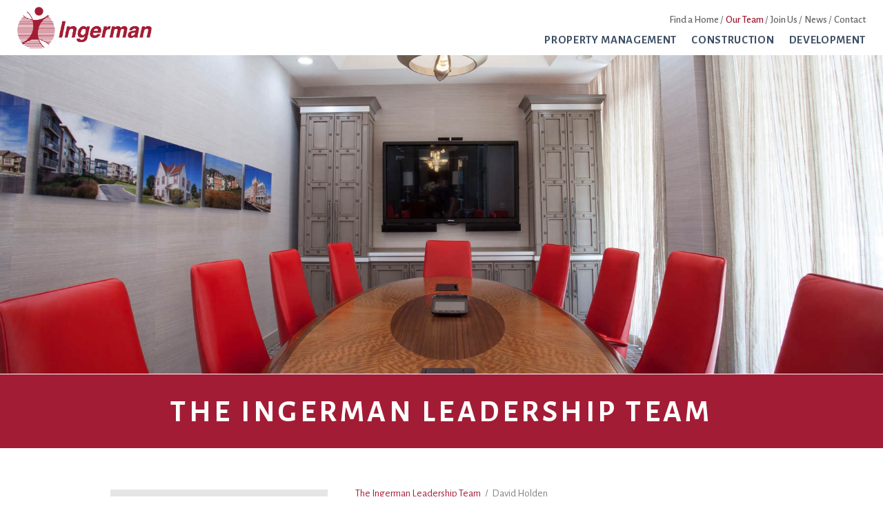

--- FILE ---
content_type: text/html; charset=UTF-8
request_url: https://ingerman.com/about/team/david-holden/
body_size: 8625
content:
<!DOCTYPE html>
<!--[if IE]><html lang="en" class="no-js ie"><![endif]-->
<!--[if !IE]><!--><html lang="en" class="no-js"><!--<![endif]-->
<head>
  <meta charset="utf-8">
  
            <script>
              (function(i,s,o,g,r,a,m){i['GoogleAnalyticsObject']=r;i[r]=i[r]||function(){
              (i[r].q=i[r].q||[]).push(arguments)},i[r].l=1*new Date();a=s.createElement(o),
              m=s.getElementsByTagName(o)[0];a.async=1;a.src=g;m.parentNode.insertBefore(a,m)
              })(window,document,'script','//www.google-analytics.com/analytics.js','ga');

              ga('create', 'UA-89944328-1', 'auto');
              ga('send', 'pageview');
            </script>
  <meta http-equiv="X-UA-Compatible" content="IE=edge">
  <meta name="description" content="Meet the staff at Ingerman." />
  <meta name="robots" content="index,follow" />
  <meta name="author" content="Ingerman" />
  <meta name="copyright" content="© 2026 Ingerman" />
  <meta name="generator" content="Jonah Systems, LLC - www.jonahdigital.com" />
  <meta name="viewport" content="width=device-width, initial-scale=1.0">
  <meta name="p:domain_verify" content="c7d7f7ea5e5824029512051db9c78411"/>
  <meta property="og:title" content="David Holden | Our Team | Ingerman" />
  <meta property="og:description" content="Meet the staff at Ingerman." />
  <meta property="og:url" content="https://ingerman.com/about/team/david-holden/" />
  <meta property="og:image" content="" />
  <meta property="og:image:type" content="image/jpeg" />

  <link rel="apple-touch-icon-precomposed" href="https://ingerman.com/assets/images/cache/android-chrome-512x5121-3cad7fe60f7bbf198f6187158f635d4b.png" />
  <link rel="shortcut icon" href="/assets/images/favicon1.ico" />

      <link rel="canonical" href="https://ingerman.com/about/team/david-holden/" />
  
  <title>David Holden | Our Team | Ingerman</title>
  <link rel="stylesheet" href="https://ingerman.com/views/site/css/styles.css?v=1631891037">
<link rel="stylesheet" href="https://ingerman.com/views/site/css/animate.css?v=1594233280">

<script src="//cdn.jonahdigital.com/widget/dist/widget.min.js"></script>

  <script>
    var useSiteAnimations = true  </script>

      <style>
      
              .header__logo {
          width: 195px;
        }

        @media (max-width: 980px) {
          .header__logo {
            width: 130px;
          }
        }

        @media (max-width: 808px) {
          .header__logo {
            width: 97.5px;
          }
        }
      
          </style>
  
    <script src="/views/site/js/vendors/jquery.js"></script>
</head>
<body>
<div style="position: relative; background: #fff;">
      <div id="menu" class="navigation" style="display: none">
      <ul class="navigation__list">

                  <li class="navigation__item">
            <a href="/find-a-home/" target="_self" class="navigation__link">Find a Home</a>
          </li>
                  <li class="navigation__item">
            <a href="/about/team/" target="_self" class="navigation__link">Our Team</a>
          </li>
                  <li class="navigation__item">
            <a href="/about/careers/" target="_self" class="navigation__link">Join Us</a>
          </li>
                  <li class="navigation__item">
            <a href="/news/" target="_self" class="navigation__link">News</a>
          </li>
                  <li class="navigation__item">
            <a href="/contact/" target="_self" class="navigation__link">Contact</a>
          </li>
        
                  <li class="navigation__item">
            <a class="navigation__link" href="/property-management/" target="_self">
              Property Management            </a>
          </li>
                  <li class="navigation__item">
            <a class="navigation__link" href="/construction/" target="_self">
              Construction            </a>
          </li>
                  <li class="navigation__item">
            <a class="navigation__link" href="/development/" target="_self">
              Development            </a>
          </li>
        
        <li class="navigation__item navigation__item--mobile-only">
          <a class="navigation__link" href="https://livewillows.com/current-residents/" target="_blank">Current Residents</a>
        </li>

              </ul>
    </div>
  
      <div class="sticky-header " id="sticky-header">
      <div class="header__container">
        <div class="header__cell header__cell--left">
          <a class="header__logo-wrap" href="/">
            <img class="header__logo" src="https://ingerman.com/assets/images/logo@2x.png" title="Ingerman" alt="Ingerman" />
          </a>
        </div>
        <div class="header__cell header__cell--right">
                      <nav class="header__subnav">
                              <li class="header__subnav-item">
                  <a href="/find-a-home/" target="_self" class="header__subnav-link">Find a Home</a>
                </li>
                              <li class="header__subnav-item">
                  <a href="/about/team/" target="_self" class="header__subnav-link header__subnav-link--active">Our Team</a>
                </li>
                              <li class="header__subnav-item">
                  <a href="/about/careers/" target="_self" class="header__subnav-link">Join Us</a>
                </li>
                              <li class="header__subnav-item">
                  <a href="/news/" target="_self" class="header__subnav-link">News</a>
                </li>
                              <li class="header__subnav-item">
                  <a href="/contact/" target="_self" class="header__subnav-link">Contact</a>
                </li>
                          </nav>
                                <nav class="header__nav">
                              <a href="/property-management/" target="_self" class="header__nav-link">Property Management</a>
                              <a href="/construction/" target="_self" class="header__nav-link">Construction</a>
                              <a href="/development/" target="_self" class="header__nav-link">Development</a>
                          </nav>
                                <a data-js-hook="menu-toggle" id="hamburger" class="header__hamburger" href="">
              <ul class="hamburger">
                <li class="hamburger__bun"></li>
                <li class="hamburger__bun"></li>
                <li class="hamburger__bun"></li>
                <li class="hamburger__bun"></li>
              </ul>
            </a>
                  </div>
      </div>
    </div>
  
  <div class="header" id="header">
    <div class="header__container">
      <div class="header__cell header__cell--left">
        <a class="header__logo-wrap" href="/">
          <img class="header__logo" src="https://ingerman.com/assets/images/logo@2x.png" title="Ingerman" alt="Ingerman" />
        </a>
      </div>
      <div class="header__cell header__cell--right">
                  <nav class="header__subnav">
                          <li class="header__subnav-item">
                <a href="/find-a-home/" target="_self" class="header__subnav-link">Find a Home</a>
              </li>
                          <li class="header__subnav-item">
                <a href="/about/team/" target="_self" class="header__subnav-link header__subnav-link--active">Our Team</a>
              </li>
                          <li class="header__subnav-item">
                <a href="/about/careers/" target="_self" class="header__subnav-link">Join Us</a>
              </li>
                          <li class="header__subnav-item">
                <a href="/news/" target="_self" class="header__subnav-link">News</a>
              </li>
                          <li class="header__subnav-item">
                <a href="/contact/" target="_self" class="header__subnav-link">Contact</a>
              </li>
                      </nav>
                          <nav class="header__nav">
                          <a href="/property-management/" target="_self" class="header__nav-link">Property Management</a>
                          <a href="/construction/" target="_self" class="header__nav-link">Construction</a>
                          <a href="/development/" target="_self" class="header__nav-link">Development</a>
                      </nav>
                          <a data-js-hook="menu-toggle" id="hamburger" class="header__hamburger" href="">
            <ul class="hamburger">
              <li class="hamburger__bun"></li>
              <li class="hamburger__bun"></li>
              <li class="hamburger__bun"></li>
              <li class="hamburger__bun"></li>
            </ul>
          </a>
              </div>
    </div>
  </div>
  <div class="page-banner">
                <div title="The Ingerman Leadership Team" class="page-banner__image" style="background-image: url(https://ingerman.com/assets/images/cache/banner_ourteam-878f253f1710b04ae2928c31de49b43f.jpg);">
        <img src="https://ingerman.com/assets/images/cache/banner_ourteam-878f253f1710b04ae2928c31de49b43f.jpg" alt="" class="page-banner__image-asset">
      </div>
        <div class="page-title">
  <div class="page-title__container">
    <div class="page-title__column page-title__column--border"></div>
    <div class="page-title__column page-title__column--title">
                      <h1 class="page-title__title">The Ingerman Leadership Team</h1>
          </div>
    <div class="page-title__column page-title__column--border"></div>
  </div>
  </div>
  </div>

<div class="page">
	<div class="page__container">
				<div class="page__column page__column--sidebar">
		<div class="sidebar">
			<a id="sidebar-toggle" class="sidebar__toggle" href="#">
				<span id="sidebar-toggle-text" class="sidebar__toggle--text">Show Menu</span>
				<span id="sidebar-toggle-icon" class="sidebar__toggle--icon">+</span>
			</a>
			<ul id="sidebar-nav" class="sidebar__nav">
									<li class="sidebar__nav-item">
						<a class="sidebar__nav-link " href="/about/">About Us</a>
					</li>
									<li class="sidebar__nav-item">
						<a class="sidebar__nav-link sidebar__nav-link--active" href="/about/team/">Our Team</a>
					</li>
									<li class="sidebar__nav-item">
						<a class="sidebar__nav-link " href="/about/careers/">Join Us</a>
					</li>
							</ul>
					</div>
	</div>
		<div class="page__column page__column--content ">
			<p class="page__breadcrumb page__breadcrumb--full">
				<a class="page__breadcrumb--link" href="/about/team/">The Ingerman Leadership Team</a>
				&nbsp;&nbsp;/&nbsp;&nbsp;
				David Holden			</p>
			<p class="page__breadcrumb page__breadcrumb--mobile">
				<a class="page__breadcrumb--link" href="/about/team/">&laquo; Back to The Ingerman Leadership Team</a>
			</p>

			<div class="staff staff--single">

				<div class="staff__member-header">
											<div class="staff__member-header-column staff__member-header-column--left">
							<img class="staff__image" src="https://ingerman.com/assets/images/cache/David-Holden-04b635c4e0bcce1364ab1c54343df0fa.jpg" alt="" />
						</div>
										<div class="staff__member-header-column staff__member-header-column--right">
						<p class="staff__name staff__name--single">David Holden</p>
						<p class="staff__title staff__title--single">Development Principal</p>
					</div>
				</div>

				
				<div class="page__content staff__bio">
					<p>David Holden, through his company JDH Affordable Housing, LLC, has been an Exclusive Strategic Partner of&nbsp;Ingerman&nbsp;since 2001. Previously, David served as director of development for&nbsp;Ingerman, where he was responsible for identifying and executing affordable housing development opportunities for the company.</p>
<p>He also previously operated an affordable housing consulting business and served as the director of housing for Connections Community Support Programs, Inc., for which he worked with social services agencies and developed special needs housing, homeownership opportunities and rental housing.</p>
<p>Prior positions also include having worked at Intrust, a NASD broker/dealer based in Wilmington, Delaware, where David acted as a key participant in the design and implementation of the company&rsquo;s housing finance business in Pennsylvania and New Jersey. He was specifically responsible for managing the acquisition process. David also previously served as a technical assistance provider for a HOPE VI project in Wilmington, North Carolina, where he worked on designing and implementing a supportive services program.</p>
<p>David began his career at John Stewart Company, an affordable housing developer and property manager in San Francisco, where he was responsible for project management, feasibility analysis, arranging financing and syndication. He earned a bachelor&rsquo;s degree in Environmental Sciences from the University of Virginia and a Master&rsquo;s degree in City Planning from the University of North Carolina at Chapel Hill with a concentration in Real Estate and Affordable Housing.</p>				</div>

							</div>
		</div>
	</div>
</div>
  <div class="footer">

    <div class="footer__contact">
      <div class="footer__container" id="footerContact">
        <div class="footer__contact-cell footer__contact-cell--address" id="footerContactAddress">
          <h2 class="footer__contact-name wow slideInLeft">Corporate Office</h2>
          <div class="footer__contact-address wow slideInLeft">5 Powell Lane<br>Collingswood, New Jersey 08108</div>
        </div>
        <div class="footer__contact-cell footer__contact-cell--buttons" id="footerContactButtons">
          <div class="footer__contact-buttons wow slideInUp">
            <a href="https://goo.gl/maps/BSDFX6BJwDP2" target="_blank" class="footer__contact-button">
              <img src="/views/site/images/global/icons/location.svg" alt="Get Directions">
              <span>Get Directions</span>
            </a>
                        <a data-mail-name="info" data-mail-host="ingerman.com" class="footer__contact-button">
              <img src="/views/site/images/global/icons/envelope.svg" alt="Get Directions">
              <span>Contact Us</span>
            </a>
          </div>
        </div>
        <div class="footer__contact-cell footer__contact-cell--links">
          <a href="tel:8566621730" class="footer__contact-phone wow slideInRight">Phone: 856.662.1730</a>
                  </div>
      </div>
    </div>

          <div class="footer__instagram">
        <div class="footer__instagram-container">
          <div class="footer__instagram-column footer__instagram-column--right">
            <a href="https://www.instagram.com/ingermancompany/" target="_blank" class="footer__instagram-image-overlay">
              <div class="footer__instagram-image-overlay-content">
                <svg version="1.1"  xmlns="http://www.w3.org/2000/svg" xmlns:xlink="http://www.w3.org/1999/xlink" x="0px" y="0px"
   viewBox="0 0 24 24" style="enable-background:new 0 0 24 24;" xml:space="preserve">
<path d="M24,2.1C24,1,23,0,21.9,0H2.1C1,0,0,1,0,2.1v5h7.4c1-1.4,2.7-2.3,4.6-2.3s3.5,0.9,4.6,2.3H24V2.1z M7,10.5c0,2.8,2.3,5,5,5
  s5-2.3,5-5c0-2.8-2.3-5-5-5S7,7.8,7,10.5z M24,7.9h-6.9c0.4,0.8,0.6,1.7,0.6,2.6c0,3.2-2.6,5.7-5.7,5.7s-5.7-2.6-5.7-5.7
  c0-0.9,0.2-1.8,0.6-2.6H0v14C0,23,1,24,2.1,24h19.8c1.2,0,2.1-1,2.1-2.1L24,7.9L24,7.9z M12,6.4c2.3,0,4.1,1.8,4.1,4.1
  c0,2.3-1.8,4.1-4.1,4.1c-2.3,0-4.1-1.8-4.1-4.1C7.9,8.3,9.7,6.4,12,6.4z M18.9,1.4h2.2c0.8,0,1.5,0.7,1.5,1.5v1.6
  c0,0.8-0.7,1.5-1.5,1.5h-2.2c-0.8,0-1.5-0.7-1.5-1.5V2.9C17.4,2,18.1,1.4,18.9,1.4z M5.3,1.2h0.8v5H5.3V1.2z M3.9,1.2h0.8v5H3.9V1.2
  z M2.6,1.2h0.8v5H2.6V1.2z M1.2,2.6c0-0.6,0.3-1.1,0.8-1.3v4.8H1.2V2.6z"/>
</svg>
                <p>Follow Us</p>
              </div>
            </a>
                          <a data-js-hook="instagram-gallery" data-rel="instagram-gallery" title="Residents are officially returning to The Willows at Bellevue Court this month following the completion of a successful 10-month renovation that began in January of 2025. " class="footer__instagram-item  wow zoomIn" href="/assets/images/Bellevue-birdseye-11.jpg">
                <img class="footer__instagram-image" src="https://ingerman.com/assets/images/cache/Bellevue-birdseye-11-2069f7c8de5d08512a35b27956fd99bc.jpg" title="Residents are officially returning to The Willows at Bellevue Court this month following the completion of a successful 10-month renovation that began in January of 2025. " alt="Residents are officially returning to The Willows at Bellevue Court this month following the completion of a successful 10-month renovation that began in January of 2025. " />
              </a>
                          <a data-js-hook="instagram-gallery" data-rel="instagram-gallery" title="🔑Fall Special: Receive Up to $1000 Rent Credit on Select Units at New Bridge Crossing!" class="footer__instagram-item  wow zoomIn" href="/assets/images/NBC-ext.jpg">
                <img class="footer__instagram-image" src="https://ingerman.com/assets/images/cache/NBC-ext-401e1f1d7c90577153abb79fed350dbb.jpg" title="🔑Fall Special: Receive Up to $1000 Rent Credit on Select Units at New Bridge Crossing!" alt="🔑Fall Special: Receive Up to $1000 Rent Credit on Select Units at New Bridge Crossing!" />
              </a>
                          <a data-js-hook="instagram-gallery" data-rel="instagram-gallery" title="The Willows at Forest Drive Begins Leasing Today! " class="footer__instagram-item  wow zoomIn" href="/assets/images/Forest-Drive_Rendering-Sq-for-IG.jpg">
                <img class="footer__instagram-image" src="https://ingerman.com/assets/images/cache/Forest-Drive_Rendering-Sq-for-IG-c0ead78629a128df84242be19cdb94e9.jpg" title="The Willows at Forest Drive Begins Leasing Today! " alt="The Willows at Forest Drive Begins Leasing Today! " />
              </a>
                          <a data-js-hook="instagram-gallery" data-rel="instagram-gallery" title="Fall Into Your New Home with a $500 Rent Credit if You Apply by October 31st!" class="footer__instagram-item  wow zoomIn" href="/assets/images/Orchard-Road-Exterior-Pro-Shot.jpg">
                <img class="footer__instagram-image" src="https://ingerman.com/assets/images/cache/Orchard-Road-Exterior-Pro-Shot-6cff0c7e75e86c0c59820548922be684.jpg" title="Fall Into Your New Home with a $500 Rent Credit if You Apply by October 31st!" alt="Fall Into Your New Home with a $500 Rent Credit if You Apply by October 31st!" />
              </a>
                          <a data-js-hook="instagram-gallery" data-rel="instagram-gallery" title="Move-In Special @ View 22: 2 Months Free + Waived Amenity Fees!" class="footer__instagram-item  wow zoomIn" href="/assets/images/View-22-Ext-Front-2.jpg">
                <img class="footer__instagram-image" src="https://ingerman.com/assets/images/cache/View-22-Ext-Front-2-1ced291b1ddca9827c595cade73c0a9f.jpg" title="Move-In Special @ View 22: 2 Months Free + Waived Amenity Fees!" alt="Move-In Special @ View 22: 2 Months Free + Waived Amenity Fees!" />
              </a>
                      </div>
        </div>
      </div>
    
    <div class="footer__container">
      <div class="footer__top">
                  <ul class="footer__social">
                          <li class="footer__social-item wow zoomIn">
                <a title="YouTube"
                  class="footer__social-link footer__social-link--youtube"
                  href="https://www.youtube.com/channel/UCHZTpM37SZTrK3MeBU9ziUw"
                  target="_blank">
                  <svg xmlns="http://www.w3.org/2000/svg" width="20" height="13.33" viewBox="0 0 20 13.33"><title>youtube</title><path d="M20,3.11A3.2,3.2,0,0,0,16.78,0H3.33A3.23,3.23,0,0,0,0,3.11v7.11a3.16,3.16,0,0,0,3.33,3.11H16.78A3.2,3.2,0,0,0,20,10.22ZM14,7.22,7.33,10.89H6.89a.41.41,0,0,1-.33-.11.48.48,0,0,1-.44-.44V3a.74.74,0,0,1,.44-.56,1.22,1.22,0,0,1,.89,0l6.67,3.67a.6.6,0,0,1,.33.44A1.42,1.42,0,0,1,14,7.22Z"/></svg>                </a>
              </li>
                          <li class="footer__social-item wow zoomIn">
                <a title="Facebook"
                  class="footer__social-link footer__social-link--facebook"
                  href="http://facebook.com/IngermanCompany"
                  target="_blank">
                  <svg xmlns="http://www.w3.org/2000/svg" width="9.23" height="20" viewBox="0 0 9.23 20"><title>facebook</title><path d="M0,6.59H2V3.85C2,3.41,1.87,0,6.15,0H9.23V3.52H7a.94.94,0,0,0-.88.77V6.59H9.23C9.12,8.35,8.9,10,8.9,10H6.15V20H2V10H0Z"/></svg>                </a>
              </li>
                          <li class="footer__social-item wow zoomIn">
                <a title="Twitter"
                  class="footer__social-link footer__social-link--twitter"
                  href="http://twitter.com/ingermancompany"
                  target="_blank">
                  <svg xmlns="http://www.w3.org/2000/svg" width="20" height="16.25" viewBox="0 0 20 16.25"><title>twitter</title><path d="M20,1.92a8.59,8.59,0,0,1-2.08,2.17v.5A11.56,11.56,0,0,1,6.25,16.25,11.67,11.67,0,0,1,0,14.42a4.06,4.06,0,0,0,1,.08,8.34,8.34,0,0,0,5.08-1.75A4,4,0,0,1,2.25,9.92,2.31,2.31,0,0,0,3,10a4.22,4.22,0,0,0,1.08-.17,4,4,0,0,1-3.25-4V5.75a5.91,5.91,0,0,0,1.83.5A4.18,4.18,0,0,1,.83,2.83,3.58,3.58,0,0,1,1.42.75,11.4,11.4,0,0,0,9.83,5a3.12,3.12,0,0,1-.08-.92A4.09,4.09,0,0,1,13.83,0a4.36,4.36,0,0,1,3.08,1.33,7.57,7.57,0,0,0,2.58-1,4.44,4.44,0,0,1-1.83,2.25A7.51,7.51,0,0,0,20,1.92"/></svg>                </a>
              </li>
                          <li class="footer__social-item wow zoomIn">
                <a title="Instagram"
                  class="footer__social-link footer__social-link--instagram"
                  href="http://instagram.com/ingermancompany"
                  target="_blank">
                  <svg xmlns="http://www.w3.org/2000/svg" width="20" height="20" viewBox="0 0 20 20"><title>instagram</title><path d="M10,1.8c2.67,0,3,0,4,.06a5.46,5.46,0,0,1,1.86.35A3.1,3.1,0,0,1,17,3a3.05,3.05,0,0,1,.75,1.15A5.56,5.56,0,0,1,18.13,6c0,1.06.06,1.37.06,4s0,3-.06,4a5.46,5.46,0,0,1-.35,1.86A3.1,3.1,0,0,1,17,17a3.05,3.05,0,0,1-1.15.75,5.56,5.56,0,0,1-1.86.35c-1.06,0-1.37.06-4,.06s-3,0-4-.06a5.46,5.46,0,0,1-1.86-.35A3.1,3.1,0,0,1,2.95,17,3.05,3.05,0,0,1,2.2,15.9,5.56,5.56,0,0,1,1.86,14c0-1.06-.06-1.37-.06-4s0-3,.06-4A5.46,5.46,0,0,1,2.2,4.1,3.1,3.1,0,0,1,2.95,3,3.05,3.05,0,0,1,4.1,2.21,5.56,5.56,0,0,1,6,1.86C7,1.81,7.33,1.8,10,1.8M10,0C7.28,0,6.94,0,5.87.06A7.33,7.33,0,0,0,3.45.52,4.87,4.87,0,0,0,1.68,1.68,5,5,0,0,0,.52,3.45,7.33,7.33,0,0,0,.06,5.88C0,6.94,0,7.28,0,10s0,3.06.06,4.12a7.38,7.38,0,0,0,.46,2.43,4.87,4.87,0,0,0,1.15,1.77,5,5,0,0,0,1.77,1.15,7.33,7.33,0,0,0,2.43.46C6.94,20,7.28,20,10,20s3.06,0,4.12-.06a7.38,7.38,0,0,0,2.43-.46,4.87,4.87,0,0,0,1.77-1.15,5,5,0,0,0,1.15-1.77,7.33,7.33,0,0,0,.46-2.43c0-1.07.06-1.4.06-4.12s0-3.06-.06-4.12a7.38,7.38,0,0,0-.46-2.43,4.87,4.87,0,0,0-1.15-1.77A5,5,0,0,0,16.55.52,7.33,7.33,0,0,0,14.12.06C13.05,0,12.71,0,10,0Zm0,4.87A5.13,5.13,0,1,0,15.13,10,5.14,5.14,0,0,0,10,4.87Zm0,8.46A3.33,3.33,0,1,1,13.33,10,3.33,3.33,0,0,1,10,13.33Zm5.34-9.87a1.2,1.2,0,1,0,1.2,1.2A1.2,1.2,0,0,0,15.33,3.46Z"/></svg>                </a>
              </li>
                          <li class="footer__social-item wow zoomIn">
                <a title="Pinterest"
                  class="footer__social-link footer__social-link--pinterest"
                  href="https://www.pinterest.com/IngermanCompany/"
                  target="_blank">
                  <svg xmlns="http://www.w3.org/2000/svg" width="14.56" height="20" viewBox="0 0 14.56 20"><title>pinterest</title><path d="M0,7.16c0,2,.69,3.77,2.23,4.39a.39.39,0,0,0,.54-.31c.08-.23.15-.69.23-.92s.08-.39-.15-.62a3.23,3.23,0,0,1-.69-2.23A5.33,5.33,0,0,1,7.47,1.93,4.21,4.21,0,0,1,12,6.32c0,3.31-1.39,6.08-3.47,6.08a1.73,1.73,0,0,1-1.69-2.23,27,27,0,0,0,.92-4.08c0-.92-.46-1.69-1.46-1.69-1.16,0-2.08,1.31-2.08,3a5.46,5.46,0,0,0,.31,1.85s-1.16,5.31-1.39,6.24a12.94,12.94,0,0,0,0,4.39c0,.15.15.15.23.08a12.86,12.86,0,0,0,1.93-3.77c.15-.54.77-3.16.77-3.16A3,3,0,0,0,8.7,14.48c3.47,0,5.85-3.39,5.85-7.86A6.67,6.67,0,0,0,7.7,0,7.37,7.37,0,0,0,0,7.16Z"/></svg>                </a>
              </li>
                          <li class="footer__social-item wow zoomIn">
                <a title="LinkedIn"
                  class="footer__social-link footer__social-link--linkedin"
                  href="https://www.linkedin.com/company/ingerman-company/"
                  target="_blank">
                  <svg xmlns="http://www.w3.org/2000/svg" width="20" height="20" viewBox="0 0 20 20"><title>linkedin</title><path d="M0,6.45H4.27V19.64H0ZM2.45,0A2.3,2.3,0,0,0,0,2.27,2.22,2.22,0,0,0,2.36,4.55h0A2.3,2.3,0,0,0,4.82,2.27,2.22,2.22,0,0,0,2.45,0ZM15.09,6.45a4.12,4.12,0,0,0-3.82,2.18V6.73H7C7.09,8,7,19.91,7,19.91h4.27V12.55a2.13,2.13,0,0,1,.18-1.09,2.28,2.28,0,0,1,2.18-1.64c1.55,0,2.18,1.18,2.18,3V20H20V12.45C20,8.36,17.91,6.45,15.09,6.45Z"/></svg>                </a>
              </li>
                      </ul>
        
        <div class="footer__logo">

                      <div class="footer__logo-column footer__logo-column--pad">
                              <div title="Pet Friendly" class="footer__logo-item">
                  <svg xmlns="http://www.w3.org/2000/svg" width="32.78" height="33" viewBox="0 0 32.78 33"><title>pet-friendly</title><path d="M26.18,8.19c-1,3.45-3.6,5.8-5.8,5.25s-3.17-4-2.21-7.46S21.76,0,24,.73,27.14,4.73,26.18,8.19ZM10.69,0c-2.21.44-3.59,3.61-3,7.21s2.9,6.21,5.11,5.8,3.6-3.6,3-7.19S12.91-.24,10.69,0ZM2.13,10c-2.07.82-2.75,4-1.53,7s3.87,4.84,5.95,4,2.75-4,1.53-7S4.21,9.16,2.13,10Zm28.61,2.21c-2.07-.82-4.84.82-6.09,3.87s-.69,6.22,1.37,7,4.84-.82,6.09-3.87S32.82,13.17,30.74,12.21ZM25.9,31.14c2.49-2.75-4.42-13.82-9.54-14.1C11,16.77,3,28.79,5.72,31.55s7.87.41,10.65,0S21.89,35.29,25.9,31.14Z"/></svg>                </div>
              
                              <div title="Fair Housing and Equal Opportunity" class="footer__logo-item">
                  <svg xmlns="http://www.w3.org/2000/svg" width="50.01" height="33" viewBox="0 0 50.01 33"><title>fair-housing</title><path d="M24.86,0,0,11.43v5.43H2.57V33H46.86V16.86H50V11.43Zm17,28.15H7.71V13.43l17.15-8,17,8Z"/><polygon points="35.43 18.85 14.57 18.85 14.57 14.15 35.43 14.15 35.43 18.85"/><polygon points="35.43 25.71 14.57 25.71 14.57 21.15 35.43 21.15 35.43 25.71"/></svg>                </div>
              
                              <div title="Handicap Accessible" class="footer__logo-item">
                  <svg xmlns="http://www.w3.org/2000/svg" width="30.03" height="33" viewBox="0 0 30.03 33"><title>handicap</title><path d="M18.66,23.24a8.07,8.07,0,0,1-7.88,7,8.05,8.05,0,0,1-8-8,8,8,0,0,1,2.87-6.12V12.74a10.78,10.78,0,1,0,15.12,13.5Z"/><path d="M28.65,25.23l-2.25,1.5-5.75-9.48-10.87.12V15h5.75V12.62H9.91V7a3.67,3.67,0,0,0,2.25-3.37A3.63,3.63,0,0,0,8.53,0,3.52,3.52,0,0,0,5,3.54s0,.06,0,.08A3.53,3.53,0,0,0,7.4,7V19.61h12L25.66,30,30,27.12Z"/></svg>                </div>
              
              
            </div>
          
          <div class="footer__logo-column">
            <a title="Jonah Digital Agency" href="http://jonahdigital.com" target="_blank" class="footer__logo-item footer__logo-item--jonah">
              <svg xmlns="http://www.w3.org/2000/svg" width="117.46" height="33" viewBox="0 0 117.46 33"><title>jonah</title><path d="M9.83,23.83c0,1.25-.69,2.07-1.66,2.07s-1.66-.55-2.5-1.66l-.14-.55L0,28.27l.27.41A9.5,9.5,0,0,0,8.86,33a9.83,9.83,0,0,0,6.65-2.5A8.89,8.89,0,0,0,18,23.7V11.24H9.83ZM32.41,11c-7.2,0-12,4.12-12,11s4.85,11,12,11,12-4.12,12-11S39.47,11,32.41,11Zm0,15.93c-2.5,0-3.74-1.8-3.74-5s1.25-5,3.74-5,3.74,1.8,3.74,5-1.25,4.93-3.74,4.93ZM60.8,22.23,54.57,11.38H46.4V32.57h7.49v-11l6.65,11h7.76V11.38H60.8V22.23Zm48.33-10.85V19h-5.26V11.38H95.7V32.57h8.17v-7.9h5.26v7.9h8.17V11.38Zm-32,0L69.66,32.57h8.17l1.11-3.46h6.21l1,3.6H94.3L87,11.38Zm3.19,12.75,1.8-6.51,1.8,6.51Z"/><path d="M45,4.32H43.48V6.88H42.37V.15H45c1.52,0,2.07.84,2.07,1.8V2.5C47.1,3.62,46.53,4.32,45,4.32ZM46,2c0-.55-.27-.84-1-.84H43.48V3.34H45a.73.73,0,0,0,.84-.84V2Z"/><path d="M52.63,7.08A2.43,2.43,0,0,1,50,4.59V2.52A2.36,2.36,0,0,1,52.63,0a2.43,2.43,0,0,1,2.64,2.5V4.59A2.43,2.43,0,0,1,52.9,7.08ZM54.16,2.5a1.52,1.52,0,1,0-3,0V4.73a1.52,1.52,0,1,0,3,0Z"/><path d="M64.4,6.88H63.29L62,2,60.67,6.88H59.55L57.75.29h1.11L60,5.41,61.35.29h1L63.7,5.41,65.07.29h1.11Z"/><path d="M69.11,6.88V.15h4.3v1H70.23v1.8h2.35v1H70.23V6h3.19v.91Z"/><path d="M81,6.88c-.84,0-1-.27-1-1V5a.88.88,0,0,0-.77-1H77.56V6.88H76.45V.15h2.64c1.52,0,2.07.69,2.07,1.66v.27A1.26,1.26,0,0,1,80,3.46h-.1a1.37,1.37,0,0,1,1.25,1.37v1c0,.27.14.41.41.55v.52Zm-1-5c0-.41-.27-.84-1-.84H77.56V3.2h1.52c.69,0,1-.27,1-1Z"/><path d="M84.48,6.88V.15h4.3v1H85.59v1.8H87.9v1H85.59V6h3.19v.91Z"/><path d="M94.32,6.88H91.83V.15h2.5a2.23,2.23,0,0,1,2.5,2.35V4.59a2.23,2.23,0,0,1-2.51,2.29Zm1.52-4.3A1.37,1.37,0,0,0,94.48,1.2H92.94V6h1.37A1.37,1.37,0,0,0,95.84,4.6Z"/><path d="M107.2,6.88h-2.82V.15H107c1.37,0,1.94.69,1.94,1.66v.27a1.26,1.26,0,0,1-1.11,1.37,1.37,1.37,0,0,1,1.25,1.37v.41C109.14,6.25,108.59,6.88,107.2,6.88Zm.84-5a.8.8,0,0,0-.75-.84h-1.75v2h1.52c.69.14,1-.27,1-.84Zm0,2.91c0-.55-.27-.84-1-.84h-1.52V6.11h1.66a.73.73,0,0,0,.84-.84V4.81Z"/><path d="M115.1,4.14V6.88H114V4.14l-2.23-4H113l1.66,3,1.52-3h1.25Z"/></svg>            </a>
          </div>

          
                  </div>
      </div>

      <footer class="footer__body">
        <div class="footer__body-container">
                      <ul class="footer__siteplan">
                              <li class="footer__siteplan-item">
                  <a href="/find-a-home/" target="_self" class="footer__siteplan-link">Find a Home</a>
                </li>
                              <li class="footer__siteplan-item">
                  <a href="/about/team/" target="_self" class="footer__siteplan-link">Our Team</a>
                </li>
                              <li class="footer__siteplan-item">
                  <a href="/about/careers/" target="_self" class="footer__siteplan-link">Join Us</a>
                </li>
                              <li class="footer__siteplan-item">
                  <a href="/news/" target="_self" class="footer__siteplan-link">News</a>
                </li>
                              <li class="footer__siteplan-item">
                  <a href="/contact/" target="_self" class="footer__siteplan-link">Contact</a>
                </li>
                                            <li class="footer__siteplan-item">
                  <a class="footer__siteplan-link" href="/property-management/" target="_self">
                    Property Management                  </a>
                </li>
                              <li class="footer__siteplan-item">
                  <a class="footer__siteplan-link" href="/construction/" target="_self">
                    Construction                  </a>
                </li>
                              <li class="footer__siteplan-item">
                  <a class="footer__siteplan-link" href="/development/" target="_self">
                    Development                  </a>
                </li>
                            <li class="footer__siteplan-item">
                <a class="footer__siteplan-link" href="https://livewillows.com/current-residents/" target="_blank">Current Residents</a>
              </li>
            </ul>
                    <ul class="footer__copyright">
            <li class="footer__copyright-item">
              <p class="footer__copyright-text">&copy; 2026 Ingerman.</p>
            </li>
            <li class="footer__copyright-item">
              <p class="footer__copyright-text">All Rights Reserved.</p>
            </li>
            <li class="footer__copyright-item">
              <ul class="footer__copyright-items">
                <li class="footer__copyright-item footer__copyright-item--link">
                  <a target="_self" class="footer__copyright-text" href="/privacy-policy/">Privacy Policy</a>
                </li>
                <li class="footer__copyright-item footer__copyright-item--link">
                  <a class="footer__copyright-text" href="/site-map/">Site Map</a>
                </li>
                <li class="footer__copyright-item" style="position: relative;">
                  <a class="footer__copyright-text" href="#" id="share-link" rel="nofollow">Share</a>
                  <div class="share-loader" id="share-loader" style="display:none;">
                    <div class="share-loader__circle share-loader__circle--1"></div>
                    <div class="share-loader__circle share-loader__circle--2"></div>
                    <div class="share-loader__circle share-loader__circle--3"></div>
                  </div>
                  <div class="share-this-popup" id="share-this-popup" data-script="/share-this-popup" data-tweet-filter="GLOBAL">
                    <!-- populated via AJAX -->
                  </div>
                </li>
              </ul>
            </li>
          </ul>
        </div>
      </footer>
      <div class="footer__body">
        <p class="text-center">
          <span class="page__button--primary">In Loving Memory of <br>Justin Michael Ingerman</span>
        </p>
      </div>
    </div>
  </div>
  </div>
  <style>.grecaptcha-badge{display:none !important;}</style>
  <script src="//www.google.com/recaptcha/api.js?onload=recaptchas&render=explicit" async defer></script>
<script>var config = jcms = {"siteUrl":"https:\/\/ingerman.com\/","product_name":"custom-corporate","data_layer_enabled":false};</script>
<script src="https://ingerman.com/views/site/js/vendors/wow.js?v=1594233272"></script>
<script src="https://ingerman.com/views/site/js/vendors/formulate.js?v=1594233267"></script>
<script src="https://ingerman.com/views/site/js/vendors/infield.js?v=1594233275"></script>
<script src="https://ingerman.com/views/site/js/vendors/pickadate.js?v=1594233270"></script>
<script src="https://ingerman.com/views/site/js/vendors/swipebox.js?v=1594233280"></script>
<script src="https://ingerman.com/views/site/js/vendors/magnific.js?v=1594233266"></script>
<script src="https://ingerman.com/views/site/js/init-global.js?v=1648124461"></script>
<script src="https://ingerman.com/views/site/js/init-theme-1.js?v=1594233271"></script>
<script src="https://ingerman.com/views/site/js/share-this-popup.js?v=1594233280"></script>
<script src="https://ingerman.com/views/site/js/google_conversions.js?v=1594233267"></script>
<script src="https://ingerman.com/views/site/js/staff-single.js?v=1594233268"></script>
<script>
  if (typeof scriptLoader == 'function') {
    scriptLoader({"head":[],"head_close":[],"body":[],"footer":[]});
  }
</script>
</body>
</html>


--- FILE ---
content_type: text/css
request_url: https://ingerman.com/views/site/css/styles.css?v=1631891037
body_size: 33758
content:
@import url("https://fonts.googleapis.com/css?family=Alegreya+Sans:400,500,700|Alegreya:400i,700i");.sr-only{position:absolute !important;top:-9999px !important;left:-9999px !important}.amenity-c__group-container,.gallery-c__container,.community__list,.neighborhood-a__mobile-address-container,.neighborhood-a__poi-container,.neighborhood-b__mobile-address-container,.neighborhood-b__poi-container,.floorplan-filter__form,.floorplan-filter__row-container,.floorplan-listing-a__container,.floorplan-listing-a__filter,.floorplan-listing-d__container,.floorplan-result-message__container,.premium__list,.communities-listing__container,.page__banner-header-container,.page__container,.homepage__rotator-controls-wrap,.homepage__communities-container,.homepage__news-container,.page-title__button-container,.footer__container{width:1300px;margin:0 auto;display:block}@media (min-width: 1680px){.homepage__news-container{width:1600px}}@media (max-width: 1380px){.amenity-c__group-container,.gallery-c__container,.community__list,.neighborhood-a__mobile-address-container,.neighborhood-a__poi-container,.neighborhood-b__mobile-address-container,.neighborhood-b__poi-container,.floorplan-filter__form,.floorplan-filter__row-container,.floorplan-listing-a__container,.floorplan-listing-a__filter,.floorplan-listing-d__container,.floorplan-result-message__container,.premium__list,.communities-listing__container,.page__banner-header-container,.page__container,.homepage__rotator-controls-wrap,.homepage__communities-container,.homepage__news-container,.page-title__button-container,.footer__container{width:960px}}@media (max-width: 1180px){.amenity-c__group-container,.gallery-c__container,.community__list,.neighborhood-a__mobile-address-container,.neighborhood-a__poi-container,.neighborhood-b__mobile-address-container,.neighborhood-b__poi-container,.floorplan-filter__form,.floorplan-filter__row-container,.floorplan-listing-a__container,.floorplan-listing-a__filter,.floorplan-listing-d__container,.floorplan-result-message__container,.premium__list,.communities-listing__container,.page__banner-header-container,.page__container,.homepage__rotator-controls-wrap,.homepage__communities-container,.homepage__news-container,.page-title__button-container,.footer__container{width:900px}}@media (max-width: 980px){.amenity-c__group-container,.gallery-c__container,.community__list,.neighborhood-a__mobile-address-container,.neighborhood-a__poi-container,.neighborhood-b__mobile-address-container,.neighborhood-b__poi-container,.floorplan-filter__form,.floorplan-filter__row-container,.floorplan-listing-a__container,.floorplan-listing-a__filter,.floorplan-listing-d__container,.floorplan-result-message__container,.premium__list,.communities-listing__container,.page__banner-header-container,.page__container,.homepage__rotator-controls-wrap,.homepage__communities-container,.homepage__news-container,.page-title__button-container,.footer__container{width:760px}}@media (max-width: 808px){.amenity-c__group-container,.gallery-c__container,.community__list,.neighborhood-a__mobile-address-container,.neighborhood-a__poi-container,.neighborhood-b__mobile-address-container,.neighborhood-b__poi-container,.floorplan-filter__form,.floorplan-filter__row-container,.floorplan-listing-a__container,.floorplan-listing-a__filter,.floorplan-listing-d__container,.floorplan-result-message__container,.premium__list,.communities-listing__container,.page__banner-header-container,.page__container,.homepage__rotator-controls-wrap,.homepage__communities-container,.homepage__news-container,.page-title__button-container,.footer__container{width:100%}}.amenity-c__group-container,.gallery-c__container,.neighborhood-a__poi-container,.neighborhood-b__poi-container,.floorplan-details-a__container,.floorplan-details-b__container,.floorplan-details-c__container,.floorplan-result-message__container,.page__container{padding-top:70px;padding-bottom:70px}@media (min-width: 1681px){.page__container--extra{padding-top:90px;padding-bottom:90px}}@media (max-width: 1380px){.amenity-c__group-container,.gallery-c__container,.neighborhood-a__poi-container,.neighborhood-b__poi-container,.floorplan-details-a__container,.floorplan-details-b__container,.floorplan-details-c__container,.floorplan-result-message__container,.page__container{padding-top:60px;padding-bottom:60px}}@media (max-width: 1180px){.amenity-c__group-container,.gallery-c__container,.neighborhood-a__poi-container,.neighborhood-b__poi-container,.floorplan-details-a__container,.floorplan-details-b__container,.floorplan-details-c__container,.floorplan-result-message__container,.page__container{padding-top:40px;padding-bottom:40px}}@media (max-width: 808px){.amenity-c__group-container,.gallery-c__container,.neighborhood-a__poi-container,.neighborhood-b__poi-container,.floorplan-details-a__container,.floorplan-details-b__container,.floorplan-details-c__container,.floorplan-result-message__container,.page__container{padding:20px}}.floorplan-filter__field,.ebrochure__input,.form__field{-webkit-appearance:none;-moz-appearance:none;appearance:none;border:0;border-radius:0}.floorplan-filter__field:focus,.ebrochure__input:focus,.form__field:focus{outline:none;border-color:#a31c35}.ebrochure__input,.form__label,.form__field{font-size:2rem;color:rgba(0,0,0,0.6)}@media (max-width: 980px){.ebrochure__input,.form__label,.form__field{font-size:1.6rem}}.form__row--select,.form__column--select{position:relative;border:1px solid rgba(0,0,0,0.1);overflow:hidden;background:#fff}.form__row--select:after,.form__column--select:after{content:'';display:block;width:51px;height:51px;position:absolute;z-index:500;right:0;top:0;border-left:1px solid rgba(0,0,0,0.1);background:transparent url(../images/svgs/select-arrow.svg) center center no-repeat;background-size:13px 16px}.amenity-b__button,.neighborhood-a__mobile-address-link,.neighborhood-a__poi-load-more,.neighborhood-b__mobile-address-link,.neighborhood-b__poi-category-button,.neighborhood-b__poi-load-more,.floorplan-listing-a__details-button,.floorplan-listing-c__details-button,.floorplan-details-a__button,.floorplan-details-b__button,.floorplan-details-c__button,.floorplan-listing-d__details-button,.ebrochure__button,.form__field--submit,.homepage__rotator-content-link,.homepage__callout-button{display:inline-block;transition:.1s ease opacity;border-radius:0;background:#a31c35;padding:12px 40px;color:#fff;letter-spacing:.07em;text-align:center;text-transform:uppercase;font-family:"Alegreya Sans",sans-serif;font-size:1.8rem;font-weight:700}@media (max-width: 808px){.amenity-b__button,.neighborhood-a__mobile-address-link,.neighborhood-a__poi-load-more,.neighborhood-b__mobile-address-link,.neighborhood-b__poi-category-button,.neighborhood-b__poi-load-more,.floorplan-listing-a__details-button,.floorplan-listing-c__details-button,.floorplan-details-a__button,.floorplan-details-b__button,.floorplan-details-c__button,.floorplan-listing-d__details-button,.ebrochure__button,.form__field--submit,.homepage__rotator-content-link,.homepage__callout-button{width:100%;padding:10px;font-size:1.6rem}}.ebrochure__button{display:table;margin:0 auto}.amenity-b__button:hover,.neighborhood-a__mobile-address-link:hover,.neighborhood-a__poi-load-more:hover,.neighborhood-b__mobile-address-link:hover,.neighborhood-b__poi-category-button:hover,.neighborhood-b__poi-load-more:hover,.floorplan-listing-a__details-button:hover,.floorplan-listing-c__details-button:hover,.floorplan-details-a__button:hover,.floorplan-details-b__button:hover,.floorplan-details-c__button:hover,.floorplan-listing-d__details-button:hover,.ebrochure__button:hover,.form__field--submit:hover,.homepage__rotator-content-link:hover,.homepage__callout-button:hover{opacity:.8}.community__list-heading{background-color:#3d4f64;padding:0.9444444444em 1.0833333333em 0.7777777778em;color:#fff;letter-spacing:.1em;line-height:1.3333333333;text-align:left;text-transform:uppercase;font-size:1.5em;font-weight:700}@media (max-width: 1180px){.community__list-heading{font-size:1.666667em}}@media (max-width: 980px){.community__list-heading{font-size:1.444444em}}@media (max-width: 480px){.community__list-heading{font-size:1.111111em}}.article__no-results,.job__no-results{font-size:1em;color:#a31c35;text-transform:uppercase;text-align:center}@media (max-width: 808px){.article__no-results,.job__no-results{padding:20px 0}}html{box-sizing:border-box;font-size:62.5%;font-family:"Alegreya Sans",sans-serif}body{-webkit-font-smoothing:antialiased;-moz-osx-font-smoothing:grayscale;color:#666;font-size:2.4rem}@media (max-width: 1380px){body{font-size:2rem}}@media (max-width: 980px){body{font-size:1.8rem}}@media (max-width: 808px){body{font-size:1.6rem}}@media (max-width: 360px){body{font-size:1.4rem}}p,h1,h2,h3,h4,h5,h6{margin:0}*{box-sizing:inherit}*:before,*:after{box-sizing:inherit}a{text-decoration:none}ul,ol{list-style:none;padding:0;margin:0}blockquote{margin:0}html{-ms-text-size-adjust:100%;-webkit-text-size-adjust:100%}body{margin:0}article,aside,details,figcaption,figure,footer,header,hgroup,main,menu,nav,section,summary{display:block}audio,canvas,progress,video{display:inline-block;vertical-align:baseline}audio:not([controls]){display:none;height:0}[hidden],template{display:none}a{background-color:transparent}a:active,a:hover{outline:0}abbr[title]{border-bottom:1px dotted}b,strong{font-weight:bold}dfn{font-style:italic}mark{background:#ff0;color:#000}small{font-size:80%}sub,sup{font-size:75%;line-height:0;position:relative;vertical-align:baseline}sup{top:-0.5em}sub{bottom:-0.25em}img{border:0}svg:not(:root){overflow:hidden}figure{margin:1em 40px}hr{box-sizing:content-box;height:0}pre{overflow:auto}code,kbd,pre,samp{font-family:monospace, monospace;font-size:1em}button,input,optgroup,select,textarea{color:inherit;font:inherit;margin:0}button{overflow:visible}button,select{text-transform:none}button,html input[type="button"],input[type="reset"],input[type="submit"]{-webkit-appearance:button;cursor:pointer}button[disabled],html input[disabled]{cursor:default}button::-moz-focus-inner,input::-moz-focus-inner{border:0;padding:0}input{line-height:normal}input[type="checkbox"],input[type="radio"]{box-sizing:border-box;padding:0}input[type="number"]::-webkit-inner-spin-button,input[type="number"]::-webkit-outer-spin-button{height:auto}input[type="search"]{-webkit-appearance:textfield;box-sizing:content-box}input[type="search"]::-webkit-search-cancel-button,input[type="search"]::-webkit-search-decoration{-webkit-appearance:none}fieldset{border:1px solid #c0c0c0;margin:0 2px;padding:0.35em 0.625em 0.75em}legend{border:0;padding:0}textarea{overflow:auto}optgroup{font-weight:bold}table{border-collapse:collapse;border-spacing:0}td,th{padding:0}.amenity-a__group{display:table;position:relative;width:100%}.amenity-a__group:not(:last-child){margin-bottom:40px}.amenity-a__group-column{display:table-cell;vertical-align:middle;border:1px solid rgba(0,0,0,0.1)}@media (max-width: 808px){.amenity-a__group-column{display:table;width:100%}}.amenity-a__group-column--left{width:395px;border-right:1px solid rgba(0,0,0,0.1);padding:20px;background:rgba(0,0,0,0.03)}@media (max-width: 1380px){.amenity-a__group-column--left{width:300px}}@media (max-width: 980px){.amenity-a__group-column--left{width:250px}}@media (max-width: 808px){.amenity-a__group-column--left{width:100%;border-bottom:0}}.amenity-a__group-column--right{border-top:0;border-left:0;vertical-align:top}@media (max-width: 808px){.amenity-a__group-column--right{border:1px solid rgba(0,0,0,0.1);border-top:0}}.amenity-a__group-title{font-size:2.3rem;text-align:center;color:rgba(0,0,0,0.7);font-family:"Alegreya",serif}@media (max-width: 1380px){.amenity-a__group-title{font-size:1.9rem}}@media (max-width: 980px){.amenity-a__group-title{font-size:1.7rem}}@media (max-width: 808px){.amenity-a__group-title{font-size:2rem}}.amenity-a__group-image{width:100%;border:1px solid rgba(0,0,0,0.2);margin-top:20px}@media (max-width: 1180px){.amenity-a__group-image{margin-top:12px}}.amenity-a__list-item{position:relative;width:50%;float:left;height:110px;border-top:1px solid rgba(0,0,0,0.1)}@media (max-width: 1380px){.amenity-a__list-item{height:87px}}@media (max-width: 980px){.amenity-a__list-item{height:72px}}@media (max-width: 808px){.amenity-a__list-item{width:100%;float:none;height:auto;padding:30px 20px}}.amenity-a__list-item:last-child,.amenity-a__list-item:nth-last-child(2):not(:nth-child(even)){border-bottom:0}.amenity-a__list-item:last-child:nth-child(odd){width:100%;border-right:0}.amenity-a__list-item:nth-child(odd){border-right:1px solid rgba(0,0,0,0.1)}@media (max-width: 808px){.amenity-a__list-item:nth-child(odd){border-right:0}}.amenity-a__feature{-ms-transform:translate(-50%, -50%);transform:translate(-50%, -50%);position:absolute;top:50%;left:50%;font-size:1.8rem;color:rgba(0,0,0,0.6);font-family:"Alegreya",serif;text-align:center;width:100%;padding:0 30px}@media (max-width: 1180px){.amenity-a__feature{font-size:1.6rem}}@media (max-width: 980px){.amenity-a__feature{font-size:1.4rem;padding:0 20px}}@media (max-width: 808px){.amenity-a__feature{font-size:1.6rem}}.amenity-a__expand{position:absolute;right:0;bottom:0;background:#a31c35}@media (max-width: 808px){.amenity-a__expand{position:relative;width:100%;display:table}}.amenity-a__expand--icon{width:30px;height:30px;display:inline-block;color:#fff;line-height:30px;text-align:center;font-size:2.5rem;vertical-align:top;margin-right:-3px}@media (max-width: 808px){.amenity-a__expand--icon{width:40px;height:40px;line-height:40px;background:rgba(255,255,255,0.2);margin-right:0;float:right}}.amenity-a__expand--verbiage{transition:all .1s ease;width:0;overflow:hidden;display:inline-block;height:30px;line-height:30px;vertical-align:top;font-size:1.5rem;color:#fff;text-transform:uppercase;background:rgba(255,255,255,0.2)}@media (max-width: 808px){.amenity-a__expand--verbiage{width:auto;padding:0 10px;background:none;line-height:40px;height:40px}}.amenity-a__expand:hover .amenity-a__expand--verbiage{width:110px;text-align:center}@media (max-width: 808px){.amenity-a__expand:hover .amenity-a__expand--verbiage{width:initial}}.amenity-b__table{display:table;width:100%}.amenity-b__column{display:table-cell;vertical-align:top;width:50%}@media (max-width: 808px){.amenity-b__column{display:table;width:100%;background:rgba(0,0,0,0.02);padding:0}}.amenity-b__column:first-child{border-right:1px solid rgba(0,0,0,0.1);padding-right:40px}@media (max-width: 808px){.amenity-b__column:first-child{padding-right:0;margin-bottom:20px;border-right:0}}.amenity-b__column:last-child{padding-left:40px}@media (max-width: 808px){.amenity-b__column:last-child{padding-left:0}}.amenity-b__title{font-size:3rem;font-family:"Alegreya",serif;text-align:center;padding:30px 0;color:#a31c35;font-weight:300}@media (max-width: 1180px){.amenity-b__title{font-size:2.5rem}}@media (max-width: 980px){.amenity-b__title{font-size:2.2rem}}@media (max-width: 808px){.amenity-b__title{font-size:2rem;padding:20px 0;border:1px solid rgba(0,0,0,0.1);border-bottom:0}}.amenity-b__image{max-width:100%;height:auto;vertical-align:middle}@media (max-width: 808px){.amenity-b__list{border:1px solid rgba(0,0,0,0.1);border-top:0}}.amenity-b__list-item{height:75px;position:relative;border-top:1px solid rgba(0,0,0,0.1)}@media (max-width: 1180px){.amenity-b__list-item{height:60px}}@media (max-width: 808px){.amenity-b__list-item{height:auto;padding:25px 0}}.amenity-b__feature{-ms-transform:translateY(-50%);transform:translateY(-50%);position:absolute;top:50%;left:auto;width:100%;text-align:center;font-size:1.8rem;color:rgba(0,0,0,0.8)}@media (max-width: 1180px){.amenity-b__feature{font-size:1.6rem}}@media (max-width: 808px){.amenity-b__feature{font-size:1.4rem}}.amenity-b__button{margin:40px auto 0;display:table}@media (max-width: 808px){.amenity-b__button{display:none}}.amenity-b__expand{display:none;background:#a31c35;color:#fff;font-size:1.7rem;text-transform:uppercase;text-align:center;padding:10px}@media (max-width: 808px){.amenity-b__expand{display:block}}.amenity-c__group:not(:last-child){border-bottom:1px solid rgba(0,0,0,0.1)}.amenity-c__group:nth-child(odd){background:rgba(0,0,0,0.03)}@media (max-width: 808px){.amenity-c__group:nth-child(odd){background:none}}@media (max-width: 808px){.amenity-c__group{border-bottom:0}}.amenity-c__group:after{content:''}.amenity-c__title-row{display:table;width:100%;table-layout:fixed}@media (max-width: 808px){.amenity-c__title-row{background:rgba(0,0,0,0.05);padding:20px}}.amenity-c__column{display:table-cell;vertical-align:middle;width:50%}@media (max-width: 808px){.amenity-c__column{display:table;width:100%}}.amenity-c__column--desc{padding-right:40px}@media (max-width: 808px){.amenity-c__column--desc{padding:0}}.amenity-c__column--desc-alt{padding-right:0;padding-left:40px}@media (max-width: 808px){.amenity-c__column--desc-alt{padding:0}}.amenity-c__column--desc-no-image{padding-bottom:40px}@media (max-width: 808px){.amenity-c__column--desc-no-image{padding-bottom:0}}@media (max-width: 808px){.amenity-c__column--photo{display:block !important;margin-bottom:20px}}@media (max-width: 808px){.amenity-c__column--photo-alt{display:none !important}}.amenity-c__title{font-size:4rem;color:rgba(0,0,0,0.7);color:#a31c35;font-family:"Alegreya",serif;font-weight:300}@media (max-width: 1180px){.amenity-c__title{font-size:3rem}}@media (max-width: 980px){.amenity-c__title{font-size:2.5rem}}@media (max-width: 808px){.amenity-c__title{font-size:2.2rem;text-align:center}}.amenity-c__title:only-child{text-align:center}.amenity-c__image{max-width:100%;height:auto;vertical-align:middle}.amenity-c__description{font-size:2rem;line-height:3rem;font-weight:400;color:rgba(0,0,0,0.6);margin-top:20px;padding-top:20px;border-top:1px solid #ddd}@media (max-width: 1380px){.amenity-c__description{font-size:1.9rem;line-height:2.7rem}}@media (max-width: 1180px){.amenity-c__description{font-size:1.8rem;line-height:2.5rem;margin-top:15px;padding-top:15px}}@media (max-width: 980px){.amenity-c__description{font-size:1.6rem;line-height:2rem;margin-top:10px;padding-top:10px}}@media (max-width: 808px){.amenity-c__description{text-align:center;line-height:2.5rem}}.amenity-c__list{display:table;width:100%}.amenity-c__list-item{border-top:1px solid #ddd;border-bottom:1px solid #ddd;position:relative;width:50%;float:left;height:70px}@media (max-width: 660px){.amenity-c__list-item{width:100%;height:auto;padding:20px;border-right:0 !important;border-top:0 !important;margin-top:0 !important}}.amenity-c__list-item:nth-child(odd){border-right:1px solid #ddd}.amenity-c__list-item:nth-child(odd):last-child{width:100%;border-right:0}.amenity-c__list-item:nth-child(n+3){margin-top:-1px}.amenity-c__feature{-ms-transform:translateY(-50%);transform:translateY(-50%);position:absolute;top:50%;left:auto;width:100%;text-align:center;font-family:"Alegreya",serif;font-size:2.1rem;line-height:2.6rem;color:rgba(0,0,0,0.6);font-weight:300;padding:0 30px}@media (max-width: 1180px){.amenity-c__feature{font-size:2rem}}@media (max-width: 980px){.amenity-c__feature{font-size:1.8rem;line-height:2.2rem}}@media (max-width: 808px){.amenity-c__feature{padding:0 20px}}@media (max-width: 660px){.amenity-c__feature{-ms-transform:none;transform:none;position:static;top:auto;left:auto;padding:0}}.amenity-c__expand{display:table;background:#a31c35;color:#fff;text-transform:uppercase;font-size:2rem;margin:20px auto 0;padding:10px 40px;font-weight:300}@media (max-width: 660px){.amenity-c__expand{width:100%;text-align:center;margin-top:0;padding:10px 20px;font-size:1.7rem}}.amenity-c__expand:hover{opacity:.8}@media (max-width: 808px){.article{margin-bottom:-20px}}.article__page-count{text-align:center;font-size:1.1em;color:rgba(0,0,0,0.6);text-transform:uppercase;font-weight:600;margin-bottom:40px}@media (max-width: 1380px){.article__page-count{margin-bottom:30px}}@media (max-width: 808px){.article__page-count{margin-bottom:20px;font-size:.9em}}.article__item{box-sizing:border-box;position:relative;border:1px solid rgba(0,0,0,0.1);background:rgba(0,0,0,0.03);margin-bottom:20px}@media (max-width: 808px){.article__item{position:relative;background:none;margin-bottom:0px;margin-left:-20px;width:calc(100% + 40px);border-bottom:0}.article__item:after{position:absolute;top:0;bottom:0;right:12px;margin:auto;content:'';width:0;height:0;border-top:8px solid transparent;border-bottom:8px solid transparent;border-left:8px solid rgba(0,0,0,0.1)}}@media (max-width: 808px){.article__item:last-child{border-bottom:1px solid rgba(0,0,0,0.1)}}.article__link{display:block;padding:40px}@media (max-width: 808px){.article__link{padding:20px}}@media (max-width: 808px){.article__link:hover{background:rgba(0,0,0,0.03)}}.article__header-wrap{display:table;width:100%}@media (max-width: 808px){.article__header-wrap{display:block;width:calc(100% - 15px)}}.article__header{display:table-cell;vertical-align:middle;font-size:1em;color:rgba(0,0,0,0.6);padding:10px 0}@media (max-width: 808px){.article__header{font-size:1em;display:block;width:100%;padding:0}}.article__header--date{box-sizing:border-box;font-weight:700;width:1%;white-space:nowrap;padding-right:20px;border-right:1px solid rgba(0,0,0,0.2);text-align:center}@media (max-width: 808px){.article__header--date{text-align:left;width:100%;border-right:0;padding-right:0;font-size:.9em;margin-bottom:5px}}.article__header--month-day{display:block;text-transform:uppercase}@media (max-width: 808px){.article__header--month-day{display:inline-block;margin-right:3px}}.article__header--year{display:block;font-weight:200;font-size:1em;letter-spacing:.4rem}@media (max-width: 808px){.article__header--year{font-size:.9em;display:inline-block;letter-spacing:0}}.article__header--title{font-weight:700;padding-left:20px}@media (max-width: 808px){.article__header--title{padding-left:0;color:#a31c35;font-size:1.1em}}.article__info{display:-ms-flexbox;display:flex;-ms-flex-wrap:wrap;flex-wrap:wrap;-ms-flex-align:stretch;align-items:stretch;margin-left:-3px;padding:20px 0}@media (max-width: 808px){.article__info{display:none;margin-left:0}}.article__info-item{-ms-flex-positive:1;flex-grow:1;background:#fff;text-align:center;border:1px solid rgba(0,0,0,0.1);padding:7px 10px;font-size:.8em;color:rgba(0,0,0,0.6);display:inline-block;margin:3px}@media (max-width: 808px){.article__info-item{padding:10px;border-bottom:0;width:100%;margin:0}.article__info-item:last-child{border-bottom:1px solid rgba(0,0,0,0.1)}}.article__excerpt{color:#666;line-height:1.4;font-size:0.75em}@media (max-width: 808px){.article__excerpt{display:none}}.article__read-more{transition:padding .1s ease;display:block;margin-top:40px;margin-left:-40px;margin-bottom:-40px;width:calc(100% + 80px);padding:20px 40px;background:rgba(0,0,0,0.03);border-top:1px solid rgba(0,0,0,0.05);font-size:.75em;font-weight:200;color:rgba(0,0,0,0.4)}@media (max-width: 808px){.article__read-more{display:none;font-size:1em;padding:10px 20px;margin-top:20px;margin-left:-20px;margin-bottom:-20px;width:calc(100% + 40px)}}.article__read-more--arrow{float:right;font-size:2em;line-height:13px;color:rgba(0,0,0,0.4)}@media (max-width: 808px){.article__read-more--arrow{font-size:1.6em;line-height:10px}}.article__read-more:hover{padding-right:30px}@media (max-width: 808px){.article__read-more:hover{padding-right:10px}}.gallery{position:relative}.gallery--with-tabs:after{content:'';position:absolute;z-index:500;display:block;width:calc(100% + 42px);height:calc(100% + 20px);background:rgba(0,0,0,0.03);border:1px solid rgba(0,0,0,0.1);border-top:0;top:0;left:-21px}@media (max-width: 808px){.gallery--with-tabs:after{display:none}}.gallery__loading{display:none;position:absolute;z-index:9999;width:calc(100% + 40px);height:calc(100% + 20px);margin-left:-20px;background:rgba(255,255,255,0.9)}.gallery__loading-icon{-ms-transform:translate(-50%, -50%);transform:translate(-50%, -50%);position:absolute;top:50%;left:50%;width:200px}.gallery__tabs{position:relative;z-index:1000;width:calc(100% + 40px);margin-left:-20px;margin-bottom:20px;table-layout:fixed}@media (max-width: 808px){.gallery__tabs{width:100%;margin-left:0}}.gallery__tab-wrap{display:table;table-layout:fixed;width:100%}@media (max-width: 808px){.gallery__tab-wrap{display:none;border:1px solid rgba(0,0,0,0.1);border-top:0}}@media (min-width: 808px){.gallery__tab-wrap{display:table !important}}.gallery__tab{display:table-cell;font-size:2rem;font-weight:400;text-align:center;color:rgba(0,0,0,0.6);font-family:"Alegreya",serif;padding:19px 20px 20px 20px;background:#fff;border-top:1px solid rgba(0,0,0,0.1);border-bottom:1px solid rgba(0,0,0,0.1)}@media (max-width: 1180px){.gallery__tab{font-size:1.8rem}}@media (max-width: 808px){.gallery__tab{display:block;font-size:1.5rem;width:100%;border:0;text-align:left;padding:10px;background:rgba(0,0,0,0.05);border-bottom:1px solid rgba(0,0,0,0.05)}}@media (min-width: 808px){.gallery__tab--active{background:none;border-bottom:0}}@media (max-width: 808px){.gallery__tab--active{color:#a31c35}}.gallery__tab:not(:last-child){border-right:1px solid rgba(0,0,0,0.1)}@media (max-width: 808px){.gallery__tab:not(:last-child){border-right:0}}.gallery__tab--mobile-title{display:none;border:1px solid rgba(0,0,0,0.1)}@media (max-width: 808px){.gallery__tab--mobile-title{display:block;border-right:1px solid rgba(0,0,0,0.1) !important}.gallery__tab--mobile-title:after{position:absolute;top:0;right:12px;content:'';width:20px;height:42px;background:transparent url(../images/svgs/select-arrow.svg) center center no-repeat;background-size:11px 14px}}@media (max-width: 808px){.gallery__tab--mobile-title:hover{background:rgba(0,0,0,0.05) !important}}@media (min-width: 808px){.gallery__tab:hover:not(.gallery__tab--active){color:#a31c35}}@media (max-width: 808px){.gallery__tab:hover:not(.gallery__tab--active){background:rgba(0,0,0,0.05) !important}}@media (max-width: 808px){.gallery__tab:last-child{border-bottom:0}}.gallery-a:after{display:table;content:'';clear:both}.gallery-a__link{position:relative;z-index:1000;display:block;width:calc(33.33% - 14px);float:left}@media (max-width: 808px){.gallery-a__link{width:calc(33.33% - 7px)}}.gallery-a__link:not(:nth-child(3n+3)){margin-right:20px}@media (max-width: 808px){.gallery-a__link:not(:nth-child(3n+3)){margin-right:10px}}.gallery-a__link:nth-child(n+4){margin-top:20px}@media (max-width: 808px){.gallery-a__link:nth-child(n+4){margin-top:10px}}.gallery-a__image{max-width:100%;height:auto;vertical-align:middle}.gallery-b .flex-direction-nav li a{text-indent:-99999px;white-space:nowrap;overflow:hidden;-ms-transform:translateY(-50%);transform:translateY(-50%);position:absolute;top:50%;left:auto;top:57%;display:block;width:40px;height:75px;opacity:.6}.gallery-b .flex-prev{left:-48px !important;background:url(../images/global/icons/arrow-left.png) no-repeat center center/100%}@media (max-width: 980px){.gallery-b .flex-prev{left:-37px !important}}.gallery-b .flex-next{right:-48px;background:url(../images/global/icons/arrow-right.png) no-repeat center center/100%}@media (max-width: 980px){.gallery-b .flex-next{right:-37px}}.gallery-b__wrap:not(.gallery-b__wrap--with-tabs){background:rgba(0,0,0,0.03);border:1px solid rgba(0,0,0,0.1)}.gallery-b__slider{position:relative;z-index:9000}.gallery-b__pager{z-index:9000;width:90% !important;margin:0 auto !important;padding:20px 0 !important}@media (max-width: 808px){.gallery-b__pager{display:none}}.gallery-b__pager--with-tabs{padding-bottom:0 !important}.gallery-b__pager .flex-direction-nav li a{width:25px;height:50px}@media (max-width: 980px){.gallery-b__pager .flex-direction-nav li a{width:20px}}.gallery-b__pager-item{cursor:pointer}.gallery-b__swipe{display:none;position:absolute;width:100%;height:100%;background:rgba(0,0,0,0.4);top:0;left:0;z-index:9500}@media (max-width: 808px){.gallery-b__swipe{display:block}}.gallery-b__swipe-icon{-ms-transform:translate(-50%, -50%);transform:translate(-50%, -50%);position:absolute;top:50%;left:50%;width:100px}.gallery-b__layout-toggle{display:none}@media (max-width: 808px){.gallery-b__layout-toggle{display:table;width:100%;margin-bottom:20px}}.gallery-b__layout-toggle-button{float:left;border:1px solid rgba(0,0,0,0.1);padding:8px;background:rgba(0,0,0,0.05);font-size:1.5rem;font-weight:500;color:rgba(0,0,0,0.6);text-transform:uppercase;vertical-align:middle;width:50%}.gallery-b__layout-toggle-button--active{background:#fff;border-bottom:0}.gallery-b__layout-toggle-button:last-child{border-left:0}.gallery-b__layout-toggle-button-icon{display:inline;margin:0 auto;vertical-align:middle;width:18px;opacity:.7;margin-top:-3px;margin-right:10px}.gallery-c{position:relative;z-index:1000}.gallery-c__no-results{font-size:2rem;text-align:center}@media (max-width: 808px){.gallery-c__no-results{font-size:1.3rem}}.gallery-c__row{margin-bottom:20px}@media (max-width: 660px){.gallery-c__row{margin-bottom:10px}}.gallery-c__row:last-child{margin-bottom:0}.gallery-c__link{position:absolute;width:100%;height:100%;top:0;left:0}.gallery-c__list{position:relative}.gallery-c__list:after{display:table;content:'';clear:both}.gallery-c__item{position:relative;background-size:cover;background-position:center center;float:left}@media (max-width: 808px){.gallery-c__item{position:relative !important;float:left !important;margin:0 !important;margin-right:20px !important}}@media (max-width: 660px){.gallery-c__item{margin-right:10px !important}}@media (max-width: 660px){.gallery-c__item--1{width:100%;padding-bottom:30%}}@media (max-width: 660px){.gallery-c__item--2{width:calc(50% - 5px) !important}}@media (max-width: 808px){.gallery-c__item--2:last-child{margin-right:0 !important}}@media (max-width: 808px){.gallery-c__item--3{width:calc(100% / 3 - 14px) !important;padding-bottom:33.33333% !important}.gallery-c__item--3:last-child{margin-right:0 !important}}@media (max-width: 660px){.gallery-c__item--3{width:calc(100% / 3 - 7px) !important}}@media (max-width: 808px){.gallery-c__item--4{width:calc(100% / 4 - 15px) !important;padding-bottom:25% !important}.gallery-c__item--4:last-child{margin-right:0 !important}}@media (max-width: 660px){.gallery-c__item--4{width:calc(100% / 4 - 8px) !important}}.gallery-c__item--main-1{width:100%;padding-bottom:50%}.gallery-c__item--main-2{width:calc(50% - 10px);margin-right:20px;padding-bottom:25%}.gallery-c__item--main-2:last-child{margin-right:0}.gallery-c__item--main-3-1{padding-bottom:45%;width:63%;margin-right:20px}.gallery-c__item--main-3-2{margin-bottom:20px}.gallery-c__item--main-3-2,.gallery-c__item--main-3-3{padding-bottom:21.7%;width:calc(100% - 63% - 20px)}@media (max-width: 1380px){.gallery-c__item--main-3-2,.gallery-c__item--main-3-3{padding-bottom:21.6%}}@media (max-width: 1180px){.gallery-c__item--main-3-2,.gallery-c__item--main-3-3{padding-bottom:21.4%}}@media (max-width: 980px){.gallery-c__item--main-3-2,.gallery-c__item--main-3-3{padding-bottom:21.3%}}.gallery-c__item--secondary-3-1,.gallery-c__item--secondary-3-2{width:23.85%;padding-bottom:24%}@media (max-width: 1380px){.gallery-c__item--secondary-3-1,.gallery-c__item--secondary-3-2{padding-bottom:23.85%}}@media (max-width: 1180px){.gallery-c__item--secondary-3-1,.gallery-c__item--secondary-3-2{width:23.3335%}}@media (max-width: 980px){.gallery-c__item--secondary-3-1,.gallery-c__item--secondary-3-2{padding-bottom:23.5%}}.gallery-c__item--secondary-3-2{position:absolute;left:0;bottom:0;margin-top:20px}.gallery-c__item--secondary-3-3{float:right;width:74.3%;padding-bottom:49.5%;margin-left:20px}@media (max-width: 1380px){.gallery-c__item--secondary-3-3{width:74.3%}}@media (max-width: 1180px){.gallery-c__item--secondary-3-3{width:74.4%}}@media (max-width: 980px){.gallery-c__item--secondary-3-3{width:74.1%}}.gallery-c__item--tertiary-3-3{padding-bottom:45%;width:63%;margin-left:20px;float:right}.gallery-c__item--tertiary-3-1,.gallery-c__item--tertiary-3-2{padding-bottom:21.7%;width:calc(100% - 63% - 20px)}@media (max-width: 1380px){.gallery-c__item--tertiary-3-1,.gallery-c__item--tertiary-3-2{padding-bottom:21.6%}}@media (max-width: 1180px){.gallery-c__item--tertiary-3-1,.gallery-c__item--tertiary-3-2{padding-bottom:21.39%}}.gallery-c__item--tertiary-3-1{margin-bottom:20px}.gallery-c__item--tertiary-3-2{position:absolute;left:0;bottom:0}.gallery-c__item--main-4-1,.gallery-c__item--main-4-2{width:calc(25% - 15px);padding-bottom:23.9%;margin-right:20px}.gallery-c__item--main-4-3{position:absolute;left:0;bottom:0;width:calc(50% - 10px);padding-bottom:23.8%;margin-top:20px}@media (max-width: 1180px){.gallery-c__item--main-4-3{padding-bottom:23.2%}}.gallery-c__item--main-4-4{float:right;width:calc(50% - 10px);padding-bottom:49.25%}.gallery-c__item--secondary-4{width:calc(25% - 15px);padding-bottom:25%;margin-right:20px}.gallery-c__item--secondary-4:last-child{margin-right:0}.gallery-c__item--tertiary-4-2,.gallery-c__item--tertiary-4-3{float:right;width:calc(25% - 15px);padding-bottom:23.9%;margin-right:20px}.gallery-c__item--tertiary-4-2{margin-right:0}.gallery-c__item--tertiary-4-4{position:absolute;right:0;bottom:0;width:calc(50% - 10px);padding-bottom:23.8%;margin-top:20px}@media (max-width: 1380px){.gallery-c__item--tertiary-4-4{padding-bottom:23.6%}}@media (max-width: 1180px){.gallery-c__item--tertiary-4-4{padding-bottom:23.1%}}@media (max-width: 980px){.gallery-c__item--tertiary-4-4{padding-bottom:22.8%}}.gallery-c__item--tertiary-4-1{float:left;width:calc(50% - 10px);padding-bottom:49.25%}.contact-a__row{position:relative;display:table;width:100%;position:relative}.contact-a__row:after{display:table;content:'';clear:both}.contact-a__row:not(:first-child){margin-top:60px}@media (max-width: 1180px){.contact-a__row:not(:first-child){margin-top:40px}}@media (max-width: 808px){.contact-a__row:not(:first-child){margin-top:20px}}.contact-a__column{display:inline-block;width:calc(50% - 32px);vertical-align:top}@media (max-width: 1180px){.contact-a__column{width:calc(50% - 22px)}}@media (max-width: 808px){.contact-a__column{width:100%}}.contact-a__column--info{border:1px solid rgba(0,0,0,0.1);background:rgba(0,0,0,0.02)}.contact-a__column--info:first-child{margin-right:60px}@media (max-width: 1180px){.contact-a__column--info:first-child{margin-right:40px}}@media (max-width: 808px){.contact-a__column--info:first-child{margin-right:0;margin-bottom:20px}}.contact-a__column--map{background:#a31c35 url(../images/global/backgrounds/map.png) no-repeat center center/cover;position:absolute;right:0;top:0;height:100%}@media (max-width: 808px){.contact-a__column--map{position:relative;height:150px}}.contact-a__column--map:hover .contact-a__map-icon{width:60px}@media (max-width: 808px){.contact-a__column--map:hover .contact-a__map-icon{width:40px}}.contact-a__map-content{-ms-transform:translate(-50%, -50%);transform:translate(-50%, -50%);position:absolute;top:50%;left:50%;width:80%}.contact-a__map-icon{transition:all 0.2s;width:40px;display:block;margin:0 auto 20px auto}.contact-a__map-text{color:#fff;font-size:4rem;font-family:"Alegreya",serif;font-weight:400;text-align:center;text-transform:uppercase;letter-spacing:.1rem}@media (max-width: 1380px){.contact-a__map-text{font-size:3rem}}@media (max-width: 980px){.contact-a__map-text{font-size:2.5rem}}@media (max-width: 808px){.contact-a__map-text{font-size:2rem}}.contact-a__item{border-bottom:1px solid rgba(0,0,0,0.1)}.contact-a__item--address{height:165px;width:100%;display:table}@media (max-width: 808px){.contact-a__item--address{height:auto}}.contact-a__item:last-child{border-bottom:0}.contact-a__address-header{color:#a31c35;font-family:"Alegreya",serif;font-size:3rem;margin-bottom:5px}@media (max-width: 1380px){.contact-a__address-header{font-size:2.5rem}}@media (max-width: 808px){.contact-a__address-header{font-size:2rem}}.contact-a__link{color:rgba(0,0,0,0.7) !important;padding:20px;display:block;font-size:1.8rem;line-height:3rem;font-family:"Alegreya Sans",sans-serif;white-space:nowrap;overflow:hidden;text-overflow:ellipsis}@media (max-width: 1380px){.contact-a__link{font-size:1.6rem}}.contact-a__link--address{display:table-cell;vertical-align:middle}.contact-a__link:hover{background:rgba(0,0,0,0.05)}.contact-a__form{margin-top:60px;padding:30px;background:rgba(0,0,0,0.05);border:1px solid rgba(0,0,0,0.1)}@media (max-width: 1380px){.contact-a__form{margin-top:40px}}@media (max-width: 808px){.contact-a__form{margin-top:20px;padding:15px}}.contact-a__office-hour{display:table;width:100%;table-layout:fixed;margin-top:60px;background:rgba(0,0,0,0.02);border:1px solid rgba(0,0,0,0.1)}@media (max-width: 1380px){.contact-a__office-hour{margin-top:40px}}@media (max-width: 808px){.contact-a__office-hour{margin-top:20px;width:100%}}.contact-a__office-hour--alt{background:#a31c35;border:0}.contact-a__office-hour-column{display:table-cell;vertical-align:middle}.contact-a__office-hour-column--left{width:40%;border-right:1px solid rgba(0,0,0,0.1);background:rgba(0,0,0,0.8)}.contact-a__office-hour-column--right{padding:40px 85px}@media (max-width: 1380px){.contact-a__office-hour-column--right{padding-left:60px;padding-right:60px}}@media (max-width: 808px){.contact-a__office-hour-column--right{padding:20px}}@media (max-width: 808px){.contact-a__office-hour-column{display:table;width:100%}}.contact-a__office-hour-header{font-size:3rem;font-weight:700;color:#fff;text-align:center}@media (max-width: 808px){.contact-a__office-hour-header{font-size:2rem;border-bottom:1px solid rgba(0,0,0,0.1);padding:20px 0}}.contact-a__office-hour-header--alt{color:#fff !important;border-color:rgba(255,255,255,0.4)}.contact-a__office-hour-item{width:100%;border-bottom:1px solid rgba(0,0,0,0.1);margin-bottom:15px;padding-bottom:15px}.contact-a__office-hour-item:after{display:table;content:'';clear:both}.contact-a__office-hour-item--alt{border-color:rgba(255,255,255,0.4)}.contact-a__office-hour-item:first-child{margin-top:0}.contact-a__office-hour-item:last-child{border-bottom:0;padding-bottom:0;margin-bottom:0}.contact-a__office-hour-content{font-size:1.8rem;color:rgba(0,0,0,0.6)}@media (max-width: 1380px){.contact-a__office-hour-content{font-size:1.6rem}}@media (max-width: 808px){.contact-a__office-hour-content{font-size:1.4rem}}.contact-a__office-hour-content--day{float:left}.contact-a__office-hour-content--time{float:right}.contact-a__office-hour-content--alt{color:#fff}.contact-a__form-wrap{background:rgba(0,0,0,0.02);border:1px solid rgba(0,0,0,0.1);margin-top:60px}@media (max-width: 1380px){.contact-a__form-wrap{margin-top:40px}}@media (max-width: 808px){.contact-a__form-wrap{margin-top:20px}}.contact-a__form-wrap-container{padding:40px}@media (max-width: 808px){.contact-a__form-wrap-container{padding:20px}}@media (max-width: 480px){.contact-a__form-wrap-container{padding:10px}}.contact-a__form-header{width:100%;padding:20px;background:rgba(0,0,0,0.03);color:rgba(0,0,0,0.7);border-bottom:1px solid rgba(0,0,0,0.1);text-align:center;font-family:"Alegreya",serif;font-size:4rem;font-weight:700}@media (max-width: 1380px){.contact-a__form-header{font-size:3.5rem}}@media (max-width: 1180px){.contact-a__form-header{font-size:3rem}}@media (max-width: 808px){.contact-a__form-header{font-size:2rem}}.contact-b__row{display:table;width:100%}.contact-b__row:not(:first-child){margin-top:60px}@media (max-width: 1180px){.contact-b__row:not(:first-child){margin-top:40px}}@media (max-width: 808px){.contact-b__row:not(:first-child){margin-top:20px}}.contact-b__row--leasing-office{border-top:1px solid rgba(0,0,0,0.1);padding-top:60px}@media (max-width: 1180px){.contact-b__row--leasing-office{padding-top:40px}}@media (max-width: 808px){.contact-b__row--leasing-office{padding-top:0;border-top:0}}.contact-b__row--form{background:rgba(0,0,0,0.03);border:1px solid rgba(0,0,0,0.1);padding:40px}@media (max-width: 808px){.contact-b__row--form{padding:20px}}.contact-b__column{display:table-cell;vertical-align:middle}@media (max-width: 808px){.contact-b__column{display:table;width:100% !important}}.contact-b__column--map{width:50%;background:#a31c35 url(../images/global/backgrounds/map.png) no-repeat center center/cover}@media (max-width: 1180px){.contact-b__column--map{width:350px}}@media (max-width: 808px){.contact-b__column--map{padding:30px 0}}.contact-b__column--office-hours{padding:40px;border:1px solid rgba(0,0,0,0.1);border-left:0;background:rgba(0,0,0,0.03)}@media (max-width: 1180px){.contact-b__column--office-hours{padding:30px}}@media (max-width: 808px){.contact-b__column--office-hours{margin-top:20px;background:none;padding:0;border:0}}.contact-b__map-icon{width:50px;display:block;margin:0 auto}@media (max-width: 1180px){.contact-b__map-icon{width:40px}}.contact-b__map-content{text-align:center;color:#fff;font-size:5rem;font-family:"Alegreya",serif;font-weight:300}@media (max-width: 1180px){.contact-b__map-content{font-size:3.5rem;margin-top:20px}}@media (max-width: 808px){.contact-b__map-content{font-size:3rem;margin-top:10px}}.contact-b__title{font-size:5rem;font-weight:300;text-align:center;color:#a31c35;font-family:"Alegreya",serif;margin-bottom:20px}@media (max-width: 1180px){.contact-b__title{font-size:4rem}}@media (max-width: 808px){.contact-b__title{font-size:2.5rem;margin-bottom:10px}}.contact-b__address{font-size:2.5rem;line-height:3.5rem;font-weight:400;color:rgba(0,0,0,0.6);text-align:center;display:block}@media (max-width: 1180px){.contact-b__address{font-size:2rem;line-height:3rem}}@media (max-width: 808px){.contact-b__address{font-size:1.7rem;line-height:2rem}}.contact-b__form-header{font-size:5rem;color:rgba(0,0,0,0.7);font-family:"Alegreya",serif;font-weight:400;margin-bottom:30px;text-align:center}@media (max-width: 1180px){.contact-b__form-header{font-size:4rem}}@media (max-width: 808px){.contact-b__form-header{font-size:3rem;margin-top:-20px;margin-left:-20px;margin-bottom:20px;width:calc(100% + 40px);background:rgba(0,0,0,0.03);text-align:center;padding:10px;border-bottom:1px solid rgba(0,0,0,0.1)}}@media (max-width: 660px){.contact-b__form-header{font-size:2.5rem}}.contact-b__details{display:table;text-align:center;width:100%;margin-top:30px}@media (max-width: 808px){.contact-b__details{text-align:left}}.contact-b__details-item{display:inline-block;border:1px solid rgba(0,0,0,0.1)}@media (max-width: 808px){.contact-b__details-item{display:block;width:100%}}.contact-b__details-item:not(:last-child){margin-right:20px}@media (max-width: 808px){.contact-b__details-item:not(:last-child){margin-right:0;margin-bottom:10px}}.contact-b__details-table{display:table;table-layout:fixed}@media (max-width: 808px){.contact-b__details-table{width:100%}}.contact-b__details-column{display:table-cell;vertical-align:middle}.contact-b__details-column--left{width:50px;height:50px;white-space:nowrap;background:rgba(0,0,0,0.03);border-right:1px solid rgba(0,0,0,0.1)}.contact-b__details-column--right{padding:15px}.contact-b__details-icon{max-width:25px;max-height:25px;opacity:.6;margin:0 auto;display:block}.contact-b__details-content{font-size:1.8rem;color:rgba(0,0,0,0.7)}@media (max-width: 1180px){.contact-b__details-content{font-size:1.6rem}}.contact-b__office-hour-title{font-size:2.5rem;font-weight:500;color:rgba(0,0,0,0.7);border-bottom:1px solid rgba(0,0,0,0.1);padding-bottom:20px}@media (max-width: 980px){.contact-b__office-hour-title{font-size:2.2rem}}@media (max-width: 808px){.contact-b__office-hour-title{font-size:2rem;padding-bottom:10px}}.contact-b__office-hour-item{padding:20px 0;border-bottom:1px solid rgba(0,0,0,0.1)}@media (max-width: 808px){.contact-b__office-hour-item{padding:10px 0}}.contact-b__office-hour-content{display:inline-block;width:49%;font-size:1.8rem;color:rgba(0,0,0,0.7)}@media (max-width: 808px){.contact-b__office-hour-content{font-size:1.6rem}}.contact-b__office-hour-content--day{text-align:left}.contact-b__office-hour-content--time{text-align:right}.contact3__table{display:table;width:100%;border:1px solid rgba(0,0,0,0.1)}.contact3__column{display:table-cell;vertical-align:top}.contact3__column--left{width:30%;border-right:1px solid rgba(0,0,0,0.1)}.contact3__column--right{padding:40px;background:rgba(0,0,0,0.03)}.contact3__title{font-size:2.5rem;color:#a31c35;font-family:"Alegreya",serif;padding:20px}.contact3__form-header{font-size:2.5rem;color:rgba(0,0,0,0.7);font-family:"Alegreya",serif;text-transform:uppercase;margin-bottom:30px}.contact3__details{border-top:1px solid rgba(0,0,0,0.1)}.contact3__details-table{display:table;table-layout:fixed;width:100%;border-bottom:1px solid rgba(0,0,0,0.1)}.contact3__details-column{display:table-cell;vertical-align:middle}.contact3__details-column--left{width:50px;height:50px;white-space:nowrap;background:rgba(0,0,0,0.03);border-right:1px solid rgba(0,0,0,0.1)}.contact3__details-column--right{padding:15px}.contact3__details-icon{max-width:25px;max-height:25px;opacity:.6;margin:0 auto;display:block}.contact3__details-content{font-size:1.8rem;color:rgba(0,0,0,0.7)}.contact3__office-hour{padding:20px}.contact3__office-hour-title{font-size:2rem;font-weight:500;color:rgba(0,0,0,0.7);text-transform:uppercase;border-bottom:1px solid rgba(0,0,0,0.1);margin-bottom:10px;padding-bottom:10px}.contact3__office-hour-item:not(:last-child){margin-bottom:20px}.contact3__office-hour-content{display:inline-block;width:49%;font-size:1.8rem;color:rgba(0,0,0,0.7)}.contact3__office-hour-content--day{text-align:left}.contact3__office-hour-content--time{text-align:right}@media (max-width: 808px){.community__list-group{margin:0 -10px}}.community__list-section{padding:2.2916666667em 0 1.1666666667em}@media (max-width: 808px){.community__list-section{padding:10px 0}}.community__list{margin-top:1.25em}.community__list:after{display:table;content:'';clear:both}@media (max-width: 808px){.community__list{margin-top:.3em}}.community__list-subheading{margin-top:0.5666666667em;font-family:"Alegreya",serif;font-size:1.25em;font-style:italic;font-weight:700}.community__list-subheading span{color:#666 !important;font-size:0.6em}.community__list-item{float:left;width:50%;border-bottom:1px solid rgba(0,0,0,0.1);padding:0 30px 50px 0}.community__list-item:nth-child(odd){clear:left}.community__list-item:nth-child(even){clear:right}@media (min-width: 1181px){.community__list-item:nth-child(n+3){padding-top:50px}.community__list-item:nth-last-child(2):nth-child(odd){border-bottom:0}.community__list-item:nth-last-child(2):nth-child(odd)+.community__list-item{border-bottom:0}.community__list-item:last-child:nth-child(odd){border-bottom:0}}@media (max-width: 1380px){.community__list-item{padding:0 60px 30px 0}}@media (max-width: 1180px){.community__list-item{float:none;width:auto;padding:0}.community__list-item:last-child{border-bottom:0}}.community__list-link{display:table;width:100%}@media (max-width: 1180px){.community__list-link{padding:40px 0}}@media (max-width: 808px){.community__list-link{position:relative;display:block;padding:0}.community__list-link[href]{background:url("../images/icons/arrow-right-grey.png") no-repeat right 10px center/auto 40px}}.community__list-column{display:table-cell;vertical-align:middle}.community__list-column--left{width:1px}@media (max-width: 808px){.community__list-column--left{position:absolute;top:0;left:0;bottom:0;display:block;width:100px;height:100%;overflow:hidden}}@media (max-width: 480px){.community__list-column--left{width:80px}}@media (max-width: 360px){.community__list-column--left{width:60px}}.community__list-column--right{padding-left:40px}@media (max-width: 808px){.community__list-column--right{display:table;width:100%;table-layout:fixed;padding-left:0}}@media (max-width: 808px){.community__list-column{font-size:.88889em}}@media (max-width: 480px){.community__list-column{font-size:.77778em}}.community__list-image{width:295px;height:auto;border:5px solid #fff;box-shadow:0 0 10px rgba(0,0,0,0.2);vertical-align:middle}@media (max-width: 1380px){.community__list-image{width:190px}}@media (max-width: 980px){.community__list-image{width:150px}}@media (max-width: 808px){.community__list-image{-ms-transform:translate(-50%, -50%);transform:translate(-50%, -50%);position:absolute;top:50%;left:50%;height:100%;width:auto}}.community__list-info{display:block}@media (max-width: 808px){.community__list-info{display:table-cell;height:110px;vertical-align:middle;padding-left:120px;padding-right:35px}}@media (max-width: 480px){.community__list-info{height:90px;padding-left:100px}}@media (max-width: 360px){.community__list-info{height:80px;padding-left:80px}}.community__list-name{display:block;color:#3d4f64;letter-spacing:.05em;line-height:1.1;text-transform:uppercase;font-size:1em;font-weight:700}@media (max-width: 808px){.community__list-name{white-space:nowrap;overflow:hidden;text-overflow:ellipsis;max-width:100%}}.community__list-location{margin-top:.44444em;color:#444;line-height:1.3;font-size:0.8333333333em}@media (max-width: 808px){.community__list-location{margin-top:.22222em}}.community__list-button{display:inline-block;margin-top:1.2222222222em;margin-bottom:.266667em;background:#444;padding:7px 22px;color:#fff;text-align:center;font-size:0.75em}@media (max-width: 808px){.community__list-button{display:none}}.residents-a__table{display:table;width:100%;table-layout:fixed}.residents-a__column{display:table-cell;vertical-align:middle}@media (max-width: 660px){.residents-a__column{display:table;width:100% !important}}.residents-a__column--left{width:400px;padding-right:40px}@media (max-width: 1180px){.residents-a__column--left{padding-right:20px}}@media (max-width: 980px){.residents-a__column--left{width:300px}}@media (max-width: 660px){.residents-a__column--left{padding-right:0;margin-bottom:20px}}.residents-a__image{width:100%}.neighborhood__poi-category-link--active{background:rgba(0,0,0,0.03)}.neighborhood__poi-category-header--active{background:#a31c35;color:#fff !important}.neighborhood-a__mobile-address{display:none;background:rgba(255,255,255,0.9);border-top:1px solid rgba(0,0,0,0.2);padding:20px}@media (max-width: 808px){.neighborhood-a__mobile-address{display:block}}.neighborhood-a__mobile-address-content{font-size:1.6rem;line-height:2.5rem;color:rgba(0,0,0,0.7)}.neighborhood-a__mobile-address-header{display:block;font-size:2rem;font-weight:600;color:rgba(0,0,0,0.8);margin-bottom:10px;padding-bottom:10px;border-bottom:1px solid rgba(0,0,0,0.1)}.neighborhood-a__mobile-address-link{margin-top:15px}@media (max-width: 808px){.neighborhood-a__mobile-address-link{width:100%}}.neighborhood-a__poi{border-top:1px solid rgba(0,0,0,0.2);background:#fff}@media (max-width: 808px){.neighborhood-a__poi-container{padding:0}}.neighborhood-a__poi-category-wrap:after{display:table;content:'';clear:both}.neighborhood-a__poi-category{width:25%;float:left;border-right:1px solid rgba(0,0,0,0.2)}.neighborhood-a__poi-category:last-child{border-right:0}@media (max-width: 808px){.neighborhood-a__poi-category{width:100%;border:0}}@media (max-width: 808px){.neighborhood-a__poi-category:last-child .neighborhood-a__poi-category-header{border-bottom:0}}.neighborhood-a__poi-category-header{padding:20px 10px;font-size:2.5rem;text-transform:uppercase;font-weight:400;color:rgba(0,0,0,0.6);font-family:"Alegreya",serif;line-height:2rem;text-align:center;border-bottom:1px solid rgba(0,0,0,0.2)}@media (max-width: 1380px){.neighborhood-a__poi-category-header{font-size:2rem}}@media (max-width: 808px){.neighborhood-a__poi-category-header{font-size:1.7rem;display:block;width:100%;padding:10px 20px;text-align:left}.neighborhood-a__poi-category-header:after{content:'+';float:right}}.neighborhood-a__poi-category-header--active{background:#a31c35;color:#fff}.neighborhood-a__poi-category-header--active:after{content:'-'}@media (max-width: 808px){.neighborhood-a__poi-category-header--desktop{display:none}}.neighborhood-a__poi-category-header--mobile{display:none}@media (max-width: 808px){.neighborhood-a__poi-category-header--mobile{display:block}}.neighborhood-a__poi-category-list-wrap{padding:0 20px}@media (max-width: 808px){.neighborhood-a__poi-category-list-wrap{padding:0}}@media (min-width: 808px){.neighborhood-a__poi-category-list{display:block !important}}@media (max-width: 808px){.neighborhood-a__poi-category-list{display:none}}.neighborhood-a__poi-category-list-item{position:relative;border-bottom:1px solid rgba(0,0,0,0.2)}@media (max-width: 1180px){.neighborhood-a__poi-category-list-item{font-size:1.4rem}}@media (max-width: 808px){.neighborhood-a__poi-category-list-item{font-size:1.5rem;text-align:left;height:initial;line-height:2rem}}.neighborhood-a__poi-category-list-item--hidden{display:none}@media (max-width: 808px){.neighborhood-a__poi-category-list-item--hidden{display:block !important}}.neighborhood-a__poi-link{color:rgba(0,0,0,0.8);padding:10px 0;display:block}.neighborhood-a__poi-location-name{color:#a31c35;font-size:1.1rem}.neighborhood-a__poi-category-link{display:block;height:80px;text-align:center;font-size:1.8rem;color:rgba(0,0,0,0.7)}@media (max-width: 1380px){.neighborhood-a__poi-category-link{font-size:1.6rem}}@media (max-width: 980px){.neighborhood-a__poi-category-link{font-size:1.4rem}}@media (max-width: 808px){.neighborhood-a__poi-category-link{pointer-events:none;height:auto;padding:15px 0;font-size:1.6rem}}@media (max-width: 660px){.neighborhood-a__poi-category-link{text-align:left;font-size:1.5rem}}.neighborhood-a__poi-category-link--active{background:rgba(0,0,0,0.03)}.neighborhood-a__poi-category-title{-ms-transform:translate(-50%, -50%);transform:translate(-50%, -50%);position:absolute;top:50%;left:50%;width:100%}@media (max-width: 808px){.neighborhood-a__poi-category-title{-ms-transform:none;transform:none;position:static;top:auto;left:auto;padding:10px 20px}}.neighborhood-a__poi-load-more{display:table;margin:60px auto 0 auto}@media (max-width: 1180px){.neighborhood-a__poi-load-more{margin-top:40px}}@media (max-width: 808px){.neighborhood-a__poi-load-more{display:none}}.neighborhood-b__mobile-address{box-sizing:border-box;display:none;background:rgba(255,255,255,0.9);border-top:1px solid rgba(0,0,0,0.2);padding:20px}@media (max-width: 808px){.neighborhood-b__mobile-address{display:block}}.neighborhood-b__mobile-address-content{font-size:1rem;line-height:1.9rem;color:rgba(0,0,0,0.7)}.neighborhood-b__mobile-address-header{display:block;font-size:1.2rem;font-weight:600;color:#3d4f64;margin-bottom:10px;padding-bottom:10px;border-bottom:1px solid rgba(0,0,0,0.1)}.neighborhood-b__mobile-address-link{margin-top:10px;padding:10px 0;font-size:1.2rem}.neighborhood-b__poi{background:#fff}@media (max-width: 980px){.neighborhood-b__poi{border-top:1px solid rgba(0,0,0,0.1)}}@media (max-width: 808px){.neighborhood-b__poi-container{padding-top:0}}.neighborhood-b__poi-category-no-results{font-size:1.4rem;color:rgba(0,0,0,0.4);text-transform:uppercase;text-align:center;display:block}.neighborhood-b__poi-category-wrap:after{display:table;content:'';clear:both}.neighborhood-b__poi-category{box-sizing:border-box;width:25%;float:left;border-right:1px solid rgba(0,0,0,0.2)}.neighborhood-b__poi-category:last-child{border-right:0}@media (max-width: 808px){.neighborhood-b__poi-category{width:100%;border:0}}@media (max-width: 808px){.neighborhood-b__poi-category-header{width:calc(100% + 40px);margin-bottom:0;padding:20px 0;background:rgba(0,0,0,0.03);margin-left:-20px;border-bottom:1px solid rgba(0,0,0,0.1)}}.neighborhood-b__poi-category-header-container{display:table;margin:0 auto;margin-bottom:30px}@media (max-width: 808px){.neighborhood-b__poi-category-header-container{margin-bottom:0}}.neighborhood-b__poi-category-header-column{display:inline-block;vertical-align:middle}.neighborhood-b__poi-category-header-column--icon{padding-right:10px;margin-top:5px}@media (max-width: 808px){.neighborhood-b__poi-category-header-column--icon{padding-right:8px}}.neighborhood-b__poi-category-header-column--icon svg{width:40px;height:40px}@media (max-width: 808px){.neighborhood-b__poi-category-header-column--icon svg{width:30px;height:30px}}.neighborhood-b__poi-category-header-column--icon svg *{fill:#757573}.neighborhood-b__poi-category-header-text{font-size:3.5rem;line-height:3.5rem;color:rgba(0,0,0,0.5);font-weight:300;font-family:"Alegreya",serif;text-align:center;width:100%}@media (max-width: 808px){.neighborhood-b__poi-category-header-text{font-size:2.2rem}}.neighborhood-b__poi-category-list-wrap{padding:0 20px}@media (max-width: 808px){.neighborhood-b__poi-category-list-wrap{padding:0}}.neighborhood-b__poi-category-list{display:table;width:100%;text-align:center}.neighborhood-b__poi-category-list-item{border-bottom:1px solid rgba(0,0,0,0.2);width:calc(33% - 37px);float:left;position:relative;height:80px;text-align:center;font-size:1.1rem;color:rgba(0,0,0,0.7);margin:0 20px;margin-top:-1px}@media (max-width: 980px){.neighborhood-b__poi-category-list-item{margin-left:10px;margin-right:10px;width:calc(33% - 18px);font-size:1rem}}@media (max-width: 808px){.neighborhood-b__poi-category-list-item{margin-left:0px;margin-right:0px;width:100%;height:auto}}.neighborhood-b__poi-category-list-item--center{float:none;display:inline-block}.neighborhood-b__poi-category-list-item--hidden{display:none}.neighborhood-b__poi-category-list-item:nth-child(-n+3){border-top:1px solid rgba(0,0,0,0.2)}@media (max-width: 808px){.neighborhood-b__poi-category-list-item:nth-child(-n+3){border-top:0}}.neighborhood-b__poi-category-item-link{position:absolute;width:100%;height:100%;left:0;top:0}@media (max-width: 808px){.neighborhood-b__poi-category-item-link{position:relative;display:block;padding:20px 0}}@media (max-width: 808px){.neighborhood-b__poi-category-item-link{pointer-events:none}}.neighborhood-b__poi-category-item-link:hover,.neighborhood-b__poi-category-item-link--active{background:rgba(0,0,0,0.05)}.neighborhood-b__poi-category-button{display:table;margin:40px auto 0}@media (max-width: 808px){.neighborhood-b__poi-category-button{margin-top:20px}}@media (max-width: 808px){.neighborhood-b__poi-category-button--name{display:none}}.neighborhood-b__poi-location-name{color:#a31c35;font-size:1.1rem}.neighborhood-b__poi-category-item-title{-ms-transform:translate(-50%, -50%);transform:translate(-50%, -50%);position:absolute;top:50%;left:50%;width:100%;font-size:1.8rem;color:rgba(0,0,0,0.7)}@media (max-width: 1180px){.neighborhood-b__poi-category-item-title{font-size:1.6rem}}@media (max-width: 808px){.neighborhood-b__poi-category-item-title{-ms-transform:none;transform:none;position:static;top:auto;left:auto;box-sizing:border-box;padding:10px 20px}}.neighborhood-b__poi-load-more{display:table;margin:60px auto 0 auto}@media (max-width: 1180px){.neighborhood-b__poi-load-more{margin-top:40px}}@media (max-width: 808px){.neighborhood-b__poi-load-more{display:none}}.map__infobox{width:auto !important}.map__infobox-modal{box-sizing:initial;min-width:250px;height:197px;padding:20px 30px 0 150px;position:relative;top:-23px}@media (max-width: 660px){.map__infobox-modal{padding:0;width:152px}}.map__infobox-close-button{border-radius:50%;position:absolute;top:-15px;right:-15px;display:block;background:rgba(0,0,0,0.7);color:#fff;width:30px;height:30px;text-align:center;line-height:30px;font-size:1.4rem}.map__infobox-pinpoint-wrap{position:absolute;top:35px;left:5px}@media (max-width: 660px){.map__infobox-pinpoint-wrap{top:20px}}.map__infobox-pinpoint-svg svg{width:134px;height:134px}.map__infobox-pinpoint-svg svg *{fill:#a31c35}.map__infobox-pinpoint-icon{position:absolute;top:0;bottom:16px;left:0;right:0;margin:auto;width:60%}.map__infobox-emblem{-ms-transform:translate(-50%, -50%);transform:translate(-50%, -50%);position:absolute;top:50%;left:50%;top:calc(50% - 5px);font-size:8rem;color:#fff;font-weight:600}.map__infobox-address{box-shadow:0 0 15px #aaa;width:100%;float:left;background:rgba(255,255,255,0.9);padding:24px;position:relative}@media (max-width: 660px){.map__infobox-address{display:none}}.map__infobox-address-text{font-family:"Alegreya Sans",sans-serif;margin:0;text-align:left;font-size:1.7em;line-height:1.3em;color:rgba(0,0,0,0.7)}.map__infobox-address-header{font-family:"Alegreya Sans",sans-serif;font-weight:300;color:#a31c35;display:block;margin-bottom:-10px;font-size:2.5rem;line-height:1.2em}.map__infobox-directions-text{display:block;margin-top:10px;font-size:.7em;text-transform:uppercase}.map__infobox-directions-link{color:rgba(0,0,0,0.8);font-weight:600;font-family:"Alegreya Sans",sans-serif;font-size:1.8em}.map__infobox-directions-link:hover{text-decoration:underline}.map__infobox-poi{box-shadow:0 0 15px #aaa;min-width:280px;padding:20px;background:#fff}.map__infobox-poi-address{display:block;font-family:"Alegreya Sans",sans-serif;color:rgba(0,0,0,0.7);font-size:1.4em;line-height:1.4em;margin:0 0 10px 0;text-align:left}.map__infobox-poi-address-header{font-size:1.8rem;font-weight:500;color:#a31c35;border-bottom:1px solid rgba(0,0,0,0.1);display:block;margin-bottom:7px;padding-bottom:5px}.map__infobox-poi-link{font-size:1.3rem;font-weight:500;text-transform:uppercase;color:rgba(0,0,0,0.8);font-family:"Alegreya Sans",sans-serif;font-weight:600}.map__infobox-poi-link:not(:last-child):after{content:'|';margin:0 5px;display:inline-block}.map-a__body{position:relative;overflow:hidden;height:500px}@media (max-width: 1380px){.map-a__body{height:400px}}@media (max-width: 660px){.map-a__body{height:0;padding-bottom:60%}}.map-a__canvas{position:absolute;height:130%;width:130%;left:-25%}@media (max-width: 808px){.map-a__canvas{width:140%;left:-40%}}@media (max-width: 660px){.map-a__canvas{width:100%;left:0;height:150%}.map-a__canvas canvas{display:none}}@media (max-width: 480px){.map-a__canvas{height:180%}}.map-a__nav{width:auto;height:34px;position:absolute;bottom:30px;left:120px;z-index:5}@media (max-width: 660px){.map-a__nav{display:none}}.map-a__nav-item{position:relative;border-radius:50%;width:34px;height:34px;margin-right:12px;float:left;cursor:pointer;background-size:14px;background-position:center center;background-repeat:no-repeat}.map-a__nav-item--control{background-color:rgba(0,0,0,0.6)}.map-a__nav-item--poi{background-color:#a31c35}.map-a__nav-item--zoom-in{background-image:url(../images/global/map/btn_zoom_in.svg)}.map-a__nav-item--zoom-out{background-image:url(../images/global/map/btn_zoom_out.svg)}.map-a__nav-item--refresh{background-image:url(../images/global/map/btn_reset.svg)}.map-a__nav-item svg{-ms-transform:translate(-50%, -50%);transform:translate(-50%, -50%);position:absolute;top:50%;left:50%;width:20px;height:20px}.map-a__nav-item svg *{fill:#fff}.map-a__nav-poi-wrap{margin-left:25px;overflow:hidden;width:200px;float:left}@media (max-width: 980px){.map-a__cat-wrap{background:#fff;display:table;width:100%;text-align:center;border-top:1px solid rgba(0,0,0,0.1)}}.map-a__cat-select-wrap{box-sizing:border-box;width:100%;display:table;margin:0 auto}@media (max-width: 980px){.map-a__cat-select-wrap{width:auto}}@media (max-width: 480px){.map-a__cat-select-wrap{width:100%;padding:20px}}@media (max-width: 980px){.map-a__cat-select{position:relative;width:250px;float:left;margin:14px 0}}@media (max-width: 480px){.map-a__cat-select{float:none;width:100%;margin:0}}.map-a__cat-select-label{display:none;float:left;padding:30px 0;font-size:1.6rem;color:rgba(0,0,0,0.5);text-transform:uppercase;letter-spacing:.1rem;margin-right:15px}@media (max-width: 980px){.map-a__cat-select-label{display:block}}@media (max-width: 480px){.map-a__cat-select-label{float:none;padding:0;margin-bottom:10px}}.map-a__cat-selected{display:none;background-color:#a31c35}@media (max-width: 980px){.map-a__cat-selected{display:block;height:50px;padding:0 60px 0 20px;border-right:20px solid transparent;background-image:url(../images/svgs/down-arrow.svg);background-repeat:no-repeat;background-position:right center;background-size:24px}}.map-a__cat-options{background:#a31c35;display:table;table-layout:fixed;width:100%}@media (min-width: 980px){.map-a__cat-options{display:table !important}}@media (max-width: 980px){.map-a__cat-options{display:block;display:none;position:absolute;z-index:8000}}.map-a__cat-item{display:table-cell;border-right:1px solid rgba(255,255,255,0.3)}@media (max-width: 980px){.map-a__cat-item{width:100% !important;display:block;float:none}}.map-a__cat-link{box-sizing:border-box;display:block;color:#fff;width:100%}@media (max-width: 980px){.map-a__cat-link{padding-left:20px;border-top:1px solid rgba(255,255,255,0.2)}}.map-a__cat-link--select{box-sizing:border-box;padding:0 30px}.map-a__cat-link--active{background:rgba(255,255,255,0.2)}.map-a__cat-link:hover:not(.map-a__cat-link--active){background:rgba(255,255,255,0.1)}@media (max-width: 980px){.map-a__cat-link:hover:not(.map-a__cat-link--active){background:rgba(255,255,255,0.2)}}.map-a__cat-link[data-selected="true"]{background:rgba(255,255,255,0.1)}.map-a__cat-link-table{display:table;height:80px;margin:0 auto}@media (max-width: 980px){.map-a__cat-link-table{height:50px;margin:0}}.map-a__cat-link-table--select{margin:0}.map-a__cat-link-column{display:table-cell;vertical-align:middle;color:#fff;font-size:1.8rem;line-height:1.4rem;letter-spacing:.05rem;font-weight:300;font-family:"Alegreya",serif;text-transform:uppercase}@media (max-width: 1380px){.map-a__cat-link-column{font-size:1.6rem}}@media (max-width: 1180px){.map-a__cat-link-column{font-size:1.5rem}}.map-a__cat-link-column--left{padding-right:12px}@media (max-width: 1380px){.map-a__cat-link-column--left{padding-right:8px}}@media (max-width: 1180px){.map-a__cat-link-column--left{padding-right:6px}}.map-a__cat-link-column svg{width:30px;height:30px}.map-a__cat-link-column svg *{fill:#fff}@media (max-width: 1180px){.map-a__cat-link-column svg{width:26px;height:26px}}.map-a__cat-select-icon{width:30px;margin-left:20px}.map-a__cat-poi-wrap{margin-left:25px;overflow:hidden;width:200px;float:left}.map-b{position:relative}.map-b__body{display:inline-block;position:relative;overflow:hidden;height:500px;width:calc(100% - 300px)}@media (max-width: 1380px){.map-b__body{height:400px}}@media (max-width: 1180px){.map-b__body{width:calc(100% - 280px)}}@media (max-width: 980px){.map-b__body{width:100%}}@media (max-width: 660px){.map-b__body{height:0;padding-bottom:60%}}.map-b__canvas{position:absolute;height:135%;width:130%;left:-30%}@media (max-width: 1380px){.map-b__canvas{width:180%;left:-65%}}@media (max-width: 1180px){.map-b__canvas{left:-60%}}@media (max-width: 980px){.map-b__canvas{width:160%;left:-50%}}@media (max-width: 808px){.map-b__canvas{left:-60%}}@media (max-width: 660px){.map-b__canvas{width:100%;left:0;height:150%}.map-b__canvas canvas{display:none}}@media (max-width: 480px){.map-b__canvas{height:180%}}.map-b__nav{width:auto;height:34px;position:absolute;bottom:30px;left:120px;z-index:5}@media (max-width: 660px){.map-b__nav{display:none}}.map-b__nav-item{position:relative;border-radius:50%;width:34px;height:34px;margin-right:12px;float:left;cursor:pointer;background-size:14px;background-position:center center;background-repeat:no-repeat}.map-b__nav-item--control{background-color:rgba(0,0,0,0.6)}.map-b__nav-item--poi{background-color:#a31c35}.map-b__nav-item--zoom-in{background-image:url(../images/global/map/btn_zoom_in.svg)}.map-b__nav-item--zoom-out{background-image:url(../images/global/map/btn_zoom_out.svg)}.map-b__nav-item--refresh{background-image:url(../images/global/map/btn_reset.svg)}.map-b__nav-item svg{-ms-transform:translate(-50%, -50%);transform:translate(-50%, -50%);position:absolute;top:50%;left:50%;width:20px;height:20px}.map-b__nav-item svg *{fill:#fff}.map-b__nav-poi-wrap{margin-left:25px;overflow:hidden;width:200px;float:left}.map-b__infobox{width:auto !important}.map-b__infobox-modal{box-sizing:initial;min-width:250px;height:197px;padding:20px 30px 0 150px;position:relative;top:-23px}@media (max-width: 660px){.map-b__infobox-modal{padding:0;width:152px}}.map-b__infobox-close-button{border-radius:50%;position:absolute;top:-15px;right:-15px;display:block;background:rgba(0,0,0,0.7);color:#fff;width:30px;height:30px;text-align:center;line-height:30px;font-size:1.4rem}.map-b__infobox-pinpoint-wrap{position:absolute;top:35px;left:5px}@media (max-width: 660px){.map-b__infobox-pinpoint-wrap{top:20px}}.map-b__infobox-pinpoint-svg svg{width:134px;height:134px}.map-b__infobox-pinpoint-svg svg *{fill:#a31c35}.map-b__infobox-pinpoint-icon{position:absolute;top:0;bottom:16px;left:0;right:0;margin:auto;width:60%}.map-b__infobox-emblem{-ms-transform:translate(-50%, -50%);transform:translate(-50%, -50%);position:absolute;top:50%;left:50%;top:calc(50% - 5px);font-size:8rem;color:#fff;font-weight:600}.map-b__infobox-address{box-shadow:0 0 15px #aaa;width:100%;float:left;background:rgba(255,255,255,0.9);padding:24px;position:relative}@media (max-width: 660px){.map-b__infobox-address{display:none}}.map-b__infobox-address-text{font-family:"Alegreya Sans",sans-serif;margin:0;text-align:left;font-size:1.7em;line-height:1.3em;color:rgba(0,0,0,0.7)}.map-b__infobox-address-header{font-family:"Alegreya Sans",sans-serif;font-weight:300;color:#a31c35;display:block;margin-bottom:-10px;font-size:2.5rem}.map-b__infobox-directions-text{display:block;margin-top:10px;font-size:.7em;text-transform:uppercase}.map-b__infobox-directions-link{color:rgba(0,0,0,0.8);font-weight:600;font-family:"Alegreya Sans",sans-serif;font-size:1.8em}.map-b__infobox-directions-link:hover{text-decoration:underline}.map-b__infobox-poi{box-shadow:0 0 15px #aaa;min-width:280px;padding:20px;background:#fff}.map-b__infobox-poi-address{display:block;font-family:"Alegreya Sans",sans-serif;color:rgba(0,0,0,0.7);font-size:1.4em;line-height:1.4em;margin:0 0 10px 0;text-align:left}.map-b__infobox-poi-address-header{font-size:1.8rem;font-weight:500;color:#a31c35;border-bottom:1px solid rgba(0,0,0,0.1);display:block;margin-bottom:7px;padding-bottom:5px}.map-b__infobox-poi-link{font-size:1.2em;font-weight:500;text-transform:uppercase;color:rgba(0,0,0,0.8);font-family:"Alegreya Sans",sans-serif;font-weight:600}.map-b__cat-wrap{width:300px;height:100%;position:absolute;right:0;top:0;display:inline-block}@media (max-width: 1180px){.map-b__cat-wrap{width:280px}}@media (max-width: 980px){.map-b__cat-wrap{position:relative;background:#fff;display:table;width:100%;text-align:center;border-top:1px solid rgba(0,0,0,0.1);margin-top:-3px}}.map-b__cat-select-wrap{box-sizing:border-box;width:100%;display:table;margin:0 auto}@media (max-width: 980px){.map-b__cat-select-wrap{width:auto}}@media (max-width: 480px){.map-b__cat-select-wrap{width:100%;padding:20px}}@media (max-width: 980px){.map-b__cat-select{position:relative;width:250px;float:left;margin:14px 0}}@media (max-width: 480px){.map-b__cat-select{float:none;width:100%;margin:0}}.map-b__cat-select-label{display:none;float:left;padding:30px 0;font-size:1.6rem;color:rgba(0,0,0,0.5);text-transform:uppercase;letter-spacing:.1rem;margin-right:15px}@media (max-width: 980px){.map-b__cat-select-label{display:block}}@media (max-width: 480px){.map-b__cat-select-label{float:none;padding:0;margin-bottom:10px}}.map-b__cat-selected{display:none;background-color:#a31c35}@media (max-width: 980px){.map-b__cat-selected{display:block;height:50px;padding:0 60px 0 20px;border-right:20px solid transparent;background-image:url(../images/svgs/down-arrow.svg);background-repeat:no-repeat;background-position:right center;background-size:24px}}.map-b__cat-options{background:#a31c35;display:table;table-layout:fixed;width:100%}@media (min-width: 980px){.map-b__cat-options{display:table !important;box-shadow:0 -5px 10px rgba(0,0,0,0.3)}}@media (max-width: 980px){.map-b__cat-options{display:block;display:none;position:absolute;z-index:8000;border-top:1px solid rgba(255,255,255,0.3)}}.map-b__cat-item{display:block;width:100%;border-bottom:1px solid rgba(255,255,255,0.3)}@media (max-width: 980px){.map-b__cat-item{height:auto !important;width:100% !important;display:block;float:none}}.map-b__cat-item:first-child:nth-last-child(3),.map-b__cat-item:first-child:nth-last-child(3) ~ div{height:166.8px}@media (max-width: 1380px){.map-b__cat-item:first-child:nth-last-child(3),.map-b__cat-item:first-child:nth-last-child(3) ~ div{height:133.4px}}.map-b__cat-item:first-child:nth-last-child(4),.map-b__cat-item:first-child:nth-last-child(4) ~ div{height:125px}@media (max-width: 1380px){.map-b__cat-item:first-child:nth-last-child(4),.map-b__cat-item:first-child:nth-last-child(4) ~ div{height:100px}}.map-b__cat-item:first-child:nth-last-child(5),.map-b__cat-item:first-child:nth-last-child(5) ~ div{height:100px}@media (max-width: 1380px){.map-b__cat-item:first-child:nth-last-child(5),.map-b__cat-item:first-child:nth-last-child(5) ~ div{height:80px}}.map-b__cat-item:first-child:nth-last-child(6),.map-b__cat-item:first-child:nth-last-child(6) ~ div{height:83.4px}@media (max-width: 1380px){.map-b__cat-item:first-child:nth-last-child(6),.map-b__cat-item:first-child:nth-last-child(6) ~ div{height:66.7px}}.map-b__cat-link{box-sizing:border-box;display:block;color:#fff;width:100%;height:100%}@media (max-width: 980px){.map-b__cat-link{padding-left:20px}}.map-b__cat-link--select{box-sizing:border-box;padding:0 30px}.map-b__cat-link--active{background:rgba(255,255,255,0.2)}.map-b__cat-link:hover:not(.map-b__cat-link--active){background:rgba(255,255,255,0.1)}.map-b__cat-link[data-selected="true"]{background:rgba(255,255,255,0.1)}.map-b__cat-link-table{display:table;padding-left:40px;height:100%}@media (max-width: 1180px){.map-b__cat-link-table{padding-left:30px}}@media (max-width: 980px){.map-b__cat-link-table{height:50px;margin:0;padding-left:0}}.map-b__cat-link-table--select{margin:0}.map-b__cat-link-column{display:table-cell;vertical-align:middle;color:#fff;font-size:1.8rem;line-height:1.4rem;letter-spacing:.1rem;font-weight:300;font-family:"Alegreya",serif;text-transform:uppercase}@media (max-width: 1380px){.map-b__cat-link-column{font-size:1.6rem;line-height:1.2em}}@media (max-width: 1180px){.map-b__cat-link-column{font-size:1.5rem}}@media (max-width: 980px){.map-b__cat-link-column{vertical-align:0;line-height:50px}}.map-b__cat-link-column--left{padding-right:12px}@media (max-width: 1180px){.map-b__cat-link-column--left{padding-right:10px}}@media (max-width: 980px){.map-b__cat-link-column--left{vertical-align:middle}}.map-b__cat-link-column svg{float:left;width:34px;height:34px}.map-b__cat-link-column svg *{fill:#fff}@media (max-width: 1180px){.map-b__cat-link-column svg{width:26px;height:26px}}.map-b__cat-select-icon{width:30px;margin-left:20px}.map-b__cat-poi-wrap{margin-left:25px;overflow:hidden;width:200px;float:left}.floorplan-filter__results{transition:background ease 0.1s;font-size:1.7rem;text-align:center;padding:20px;border-bottom:1px solid rgba(0,0,0,0.1)}@media (max-width: 808px){.floorplan-filter__results{padding:10px;font-size:1.4rem}}.floorplan-filter__results--active{background:rgba(163,28,53,0.2)}.floorplan-filter__results span{font-weight:600}.floorplan-filter__container{background:rgba(0,0,0,0.03);border-bottom:1px solid rgba(0,0,0,0.1)}@media (max-width: 808px){.floorplan-filter__wrap--hide-on-mobile{display:none}}.floorplan-filter__expand{display:none;font-size:1.4rem;font-weight:500;text-align:center;background:rgba(0,0,0,0.03);padding:15px 0;color:rgba(0,0,0,0.7)}@media (max-width: 808px){.floorplan-filter__expand{display:block}}@media (max-width: 808px){.floorplan-filter__advanced-filters{display:block !important}}.floorplan-filter__row{display:table;width:100%;border:1px solid rgba(0,0,0,0.1);border-bottom:0}.floorplan-filter__row--fixed{table-layout:fixed}.floorplan-filter__row--buttons{display:block}.floorplan-filter__row-container{text-align:right;font-size:0}.floorplan-filter__row-container:after{display:table;content:'';clear:both}.floorplan-filter__column{display:table-cell;vertical-align:middle;padding:20px}@media (max-width: 980px){.floorplan-filter__column{display:inline-block;width:50%}}@media (max-width: 808px){.floorplan-filter__column{width:100% !important}}.floorplan-filter__column--fit{width:1%;white-space:nowrap}.floorplan-filter__column--bedroom{border-right:0 !important}@media (max-width: 808px){.floorplan-filter__column--expand{display:none !important}}.floorplan-filter__column:not(:last-child){border-right:1px solid rgba(0,0,0,0.1)}@media (max-width: 808px){.floorplan-filter__column:not(:first-child){border-top:1px solid rgba(0,0,0,0.1)}}.floorplan-filter__column-body{display:table;margin:0 auto}.floorplan-filter__label{text-align:left;font-size:1.5rem;font-weight:400;color:rgba(0,0,0,0.6);text-transform:uppercase;margin-bottom:5px}@media (max-width: 808px){.floorplan-filter__label{text-align:center}}.floorplan-filter__input-wrap{display:table}.floorplan-filter__input-column{display:inline-block;vertical-align:middle}.floorplan-filter__input-column:not(:last-child){margin-right:20px}@media (max-width: 1380px){.floorplan-filter__input-column:not(:last-child){margin-right:10px}}.floorplan-filter__input-column--select{position:relative;border:1px solid rgba(0,0,0,0.2);overflow:hidden;background:#fff}.floorplan-filter__input-column--select:after{content:'';display:block;width:35px;height:35px;position:absolute;z-index:500;right:0;top:0;border-left:1px solid rgba(0,0,0,0.2);background:transparent url(../images/svgs/select-arrow.svg) center center no-repeat;background-size:10px 12px}@media (max-width: 1380px){.floorplan-filter__input-column--select:after{height:30px;width:30px;font-size:1rem;line-height:32px}}.floorplan-filter__more-filters{display:block;background:#a31c35;color:#fff;text-transform:uppercase;font-size:1.6rem;font-weight:300;padding:15px 30px}.floorplan-filter__button{display:inline-block;vertical-align:middle;text-align:center;padding:15px 30px;border-left:1px solid rgba(0,0,0,0.1);color:rgba(0,0,0,0.6);background:rgba(0,0,0,0.03);font-size:15px;font-weight:400;text-transform:uppercase}.floorplan-filter__button:last-child{border-right:0}@media (max-width: 808px){.floorplan-filter__button:last-child{border-bottom:0}}.floorplan-filter__button:hover{background:rgba(0,0,0,0.1)}@media (max-width: 980px){.floorplan-filter__button{width:50%}}@media (max-width: 808px){.floorplan-filter__button{font-size:1.2rem;width:100%;border-bottom:1px solid rgba(0,0,0,0.1)}}@media (max-width: 360px){.floorplan-filter__button{display:table;width:100%;text-align:center}}.floorplan-filter__button svg{display:inline-block;vertical-align:middle;width:17px;height:17px;margin-top:-5px;margin-right:5px}.floorplan-filter__button svg *{fill:rgba(0,0,0,0.5)}.floorplan-filter__button--active{background:#a31c35;color:#fff}.floorplan-filter__button--active svg *{fill:#fff}.floorplan-filter__button--active:hover{opacity:.85;background:#a31c35;color:#fff}.floorplan-filter__button-icon{height:16px;display:inline-block;vertical-align:-2px;margin-right:10px}@media (max-width: 808px){.floorplan-filter__button-icon{height:14px;margin-right:5px}}.floorplan-filter__range-divider{font-size:1.4rem;font-weight:700;color:rgba(0,0,0,0.5)}.floorplan-filter__field{width:130px;height:35px;padding:0 10px;font-size:1.4rem;color:rgba(0,0,0,0.6)}@media (max-width: 1380px){.floorplan-filter__field{height:30px}}@media (max-width: 808px){.floorplan-filter__field{font-size:1.2rem}}.floorplan-filter__field--select{position:relative;cursor:pointer;padding-right:45px;z-index:1000;background:none}@media (max-width: 808px){.floorplan-filter__bed-wrap{display:table;width:100%;text-align:center}}.floorplan-filter__bed-label{display:inline-block}.floorplan-filter__bed-label:not(:last-child){margin-right:4px}.floorplan-filter__bed-link{display:block;background:#fff;border:1px solid rgba(0,0,0,0.2);color:rgba(0,0,0,0.6);padding:0 15px;font-size:1.5rem;letter-spacing:.05rem;height:35px;line-height:33px}@media (max-width: 1380px){.floorplan-filter__bed-link{font-size:1.3rem;height:30px;line-height:28px;padding:0 10px}}.floorplan-filter__bed-link:hover{background:rgba(0,0,0,0.03)}.floorplan-filter__bed-link--active{background:#a31c35;color:#fff;border-color:#a31c35}.floorplan-filter__bed-link--active:hover{background:#a31c35}.floorplan-filter__loading{display:none;position:relative;border-bottom:1px solid rgba(0,0,0,0.1)}@media (max-width: 808px){.floorplan-filter__loading{position:fixed;top:0;width:100%;background:rgba(255,255,255,0.9)}}.floorplan-filter__loading-icon{padding:15px 0;width:60px;display:block;margin:0 auto}.floorplan-filter__advanced-button{float:right;font-size:1.5rem;border:1px solid rgba(0,0,0,0.1);text-transform:uppercase;color:rgba(0,0,0,0.5);padding:10px 20px;background:#fff}.floorplan-filter__advanced-button:hover{background:rgba(255,255,255,0.6)}@media (max-width: 808px){.floorplan-listing-a__container{table-layout:fixed}}.floorplan-listing-a__table{display:table;width:100%}.floorplan-listing-a__column{display:table-cell;vertical-align:middle;position:relative}.floorplan-listing-a__column--left{border-left:1px solid rgba(0,0,0,0.1);border-right:1px solid rgba(0,0,0,0.1);width:350px}@media (max-width: 1180px){.floorplan-listing-a__column--left{width:280px}}@media (max-width: 808px){.floorplan-listing-a__column--left{width:120px}}.floorplan-listing-a__column--right{padding-left:40px}@media (max-width: 980px){.floorplan-listing-a__column--right{padding-left:20px}}@media (max-width: 808px){.floorplan-listing-a__column--right{padding-left:10px}}.floorplan-listing-a__item{border-top:1px solid rgba(0,0,0,0.1);width:100%}.floorplan-listing-a__item:after{display:table;content:'';clear:both}@media (max-width: 808px){.floorplan-listing-a__item{position:relative;position:relative}.floorplan-listing-a__item:after{position:absolute;top:0;bottom:0;right:12px;margin:auto;content:'';width:0;height:0;border-top:8px solid transparent;border-bottom:8px solid transparent;border-left:8px solid rgba(0,0,0,0.1)}}.floorplan-listing-a__item--no-results{display:none;padding:30px;background:rgba(0,0,0,0.05)}.floorplan-listing-a__item:first-child{border-top:0}.floorplan-listing-a__item:nth-child(even){background:rgba(0,0,0,0.02)}.floorplan-listing-a__item:hover{opacity:.8}.floorplan-listing-a__no-results{font-size:1.5rem;text-align:center;color:#d3b500;font-weight:700;text-transform:uppercase}@media (max-width: 808px){.floorplan-listing-a__no-results{font-size:1.1rem}}.floorplan-listing-a__filter{padding:40px 0}@media (max-width: 808px){.floorplan-listing-a__filter{padding:20px}}.floorplan-listing-a__filter-field{border:1px solid rgba(0,0,0,0.2)}.floorplan-listing-a__image-wrap{border-left:1px solid rgba(0,0,0,0.1);border-right:1px solid rgba(0,0,0,0.1);position:relative;width:350px;float:left}@media (max-width: 1180px){.floorplan-listing-a__image-wrap{width:280px}}@media (max-width: 808px){.floorplan-listing-a__image-wrap{display:table-cell;vertical-align:middle;float:none;width:100px}}.floorplan-listing-a__image{width:100%;float:left}.floorplan-listing-a__sold-out{-ms-transform:translateY(-50%);transform:translateY(-50%);position:absolute;top:50%;left:auto;background:rgba(0,0,0,0.8);width:100%;text-align:center;font-size:2rem;font-family:"Alegreya",serif;letter-spacing:.1rem;font-weight:300;text-transform:uppercase;color:#fff;padding:10px 0}@media (max-width: 808px){.floorplan-listing-a__sold-out{font-size:1rem;padding:3px 0;background:rgba(0,0,0,0.7)}}.floorplan-listing-a__details{padding-top:74px;padding-bottom:74px;padding-left:40px;margin-left:351px}.floorplan-listing-a__details:after{display:table;content:'';clear:both}@media (max-width: 1180px){.floorplan-listing-a__details{padding-top:74px;padding-bottom:74px;padding-left:20px;margin-left:281px}}@media (max-width: 808px){.floorplan-listing-a__details{box-sizing:border-box;display:table-cell;position:relative;margin-left:101px;padding:12px}.floorplan-listing-a__details:after{position:absolute;top:0;bottom:0;right:12px;margin:auto;content:'';width:0;height:0;border-top:8px solid transparent;border-bottom:8px solid transparent;border-left:8px solid rgba(0,0,0,0.1)}}.floorplan-listing-a__content{float:left}.floorplan-listing-a__title{color:#a31c35;font-family:"Alegreya",serif;font-size:3.8rem;line-height:3.8rem;font-weight:300}@media (max-width: 1380px){.floorplan-listing-a__title{font-size:3rem;line-height:3rem}}@media (max-width: 1180px){.floorplan-listing-a__title{font-size:2.8rem;line-height:2.8rem}}@media (max-width: 980px){.floorplan-listing-a__title{font-size:2.4rem;line-height:2.4rem}}@media (max-width: 808px){.floorplan-listing-a__title{font-size:1.8rem;line-height:1.8rem}}.floorplan-listing-a__info{font-size:2.2rem;color:rgba(0,0,0,0.6);font-weight:300;margin:12px 0 0 0}@media (max-width: 1380px){.floorplan-listing-a__info{margin-top:10px;font-size:2rem}}@media (max-width: 1180px){.floorplan-listing-a__info{font-size:1.8rem;margin-top:8px}}@media (max-width: 980px){.floorplan-listing-a__info{font-size:1.6rem;margin-top:10px;font-weight:400}}@media (max-width: 808px){.floorplan-listing-a__info{font-size:1.2rem;margin-top:3px}}.floorplan-listing-a__info--price{font-weight:500}.floorplan-listing-a__details-button{-ms-transform:translateY(-50%);transform:translateY(-50%);position:absolute;top:50%;left:auto;right:0}@media (max-width: 980px){.floorplan-listing-a__details-button{width:150px;font-size:1.5rem}.floorplan-listing-a__details-button img{width:8px}}@media (max-width: 808px){.floorplan-listing-a__details-button{display:none}}@media (max-width: 808px){.floorplan-listing-a{display:block !important}}.floorplan-listing-b{margin-top:-10px;margin-left:-10px;width:calc(100% + 20px)}@media (max-width: 660px){.floorplan-listing-b{width:100%;margin:0}}.floorplan-listing-b__list:after{display:table;content:'';clear:both}.floorplan-listing-b__item{width:calc(33.33% - 20px);float:left;border:1px solid rgba(0,0,0,0.1);margin:10px}@media (max-width: 980px){.floorplan-listing-b__item{width:calc(50% - 20px)}}@media (max-width: 660px){.floorplan-listing-b__item{width:100%;margin:0;margin-bottom:10px}}.floorplan-listing-b__item:hover{border-color:#a31c35}.floorplan-listing-b__column{position:relative;display:table;width:100%}.floorplan-listing-b__column--right{position:relative}.floorplan-listing-b__column--right:after{position:absolute;top:0;bottom:0;right:12px;margin:auto;content:'';width:0;height:0;border-top:8px solid transparent;border-bottom:8px solid transparent;border-left:8px solid rgba(0,0,0,0.3)}@media (max-width: 808px){.floorplan-listing-b__column{display:block}}.floorplan-listing-b__image{width:100%;vertical-align:middle}.floorplan-listing-b__overlay-banner{text-transform:uppercase;position:absolute;bottom:20px;background:rgba(0,0,0,0.8);color:#fff;font-size:1.8rem;font-weight:300;padding:10px 30px}@media (max-width: 1180px){.floorplan-listing-b__overlay-banner{font-size:1.6rem}}@media (max-width: 980px){.floorplan-listing-b__overlay-banner{font-size:1.4rem;padding:8px 15px;bottom:10px}}.floorplan-listing-b__content{display:table-cell;vertical-align:middle;background:rgba(0,0,0,0.03);border-top:1px solid rgba(0,0,0,0.1);height:110px;padding:0 20px}@media (max-width: 1380px){.floorplan-listing-b__content{height:90px}}@media (max-width: 1180px){.floorplan-listing-b__content{height:80px}}@media (max-width: 980px){.floorplan-listing-b__content{height:70px;padding:0 15px}}@media (max-width: 808px){.floorplan-listing-b__content{display:block;height:auto;padding:12px 15px 10px 15px}}.floorplan-listing-b__title{font-size:3rem;font-weight:300;font-family:"Alegreya",serif;color:#a31c35}@media (max-width: 1380px){.floorplan-listing-b__title{font-size:2.6rem}}@media (max-width: 1180px){.floorplan-listing-b__title{font-size:2.2rem}}@media (max-width: 980px){.floorplan-listing-b__title{font-size:1.9rem;line-height:2.2rem;margin-top:2px}}@media (max-width: 808px){.floorplan-listing-b__title{margin-top:0}}.floorplan-listing-b__info{font-size:1.6rem;color:rgba(0,0,0,0.6);line-height:2.5rem}@media (max-width: 1180px){.floorplan-listing-b__info{font-size:1.5rem}}@media (max-width: 980px){.floorplan-listing-b__info{font-size:1.4rem}}.floorplan-listing-c{margin-top:-10px;margin-left:-10px;width:calc(100% + 20px)}@media (max-width: 660px){.floorplan-listing-c{width:100%;margin:0}}.floorplan-listing-c__list:after{display:table;content:'';clear:both}.floorplan-listing-c__item{width:calc(33.33% - 20px);float:left;border:1px solid rgba(0,0,0,0.1);margin:10px}@media (max-width: 808px){.floorplan-listing-c__item{width:calc(50% - 10px);margin:5px}}@media (max-width: 480px){.floorplan-listing-c__item{width:100%;margin:0 0 10px 0}}.floorplan-listing-c__item:hover{border-color:#a31c35}.floorplan-listing-c__row{position:relative;display:table;width:100%}.floorplan-listing-c__row--bottom{background:rgba(0,0,0,0.03);border-top:1px solid rgba(0,0,0,0.1);padding:10px}.floorplan-listing-c__column{display:table-cell;vertical-align:middle}@media (max-width: 480px){.floorplan-listing-c__column{display:table;width:100% !important}}.floorplan-listing-c__column--right{width:1%;white-space:nowrap}@media (max-width: 480px){.floorplan-listing-c__column--right{margin-top:10px}}.floorplan-listing-c__image{width:100%;vertical-align:middle}.floorplan-listing-c__overlay-banner{text-transform:uppercase;position:absolute;bottom:20px;background:rgba(0,0,0,0.8);color:#fff;font-size:1.8rem;font-weight:300;padding:10px 30px}@media (max-width: 1180px){.floorplan-listing-c__overlay-banner{font-size:1.6rem}}@media (max-width: 980px){.floorplan-listing-c__overlay-banner{font-size:1.4rem;padding:8px 15px;bottom:10px}}.floorplan-listing-c__content{display:table-cell;vertical-align:middle;background:rgba(0,0,0,0.03);border-bottom:1px solid rgba(0,0,0,0.1);height:90px;padding:0 20px;text-align:center}@media (max-width: 1380px){.floorplan-listing-c__content{height:80px}}@media (max-width: 980px){.floorplan-listing-c__content{padding:0 15px;height:70px}}.floorplan-listing-c__title{font-size:3rem;font-weight:300;font-family:"Alegreya",serif;color:#a31c35}@media (max-width: 1380px){.floorplan-listing-c__title{font-size:2.6rem}}@media (max-width: 1180px){.floorplan-listing-c__title{font-size:2.4rem}}@media (max-width: 980px){.floorplan-listing-c__title{font-size:1.9rem}}.floorplan-listing-c__info{display:inline-block;font-size:1.6rem;color:rgba(0,0,0,0.6);line-height:2.5rem}@media (max-width: 1180px){.floorplan-listing-c__info{font-size:1.5rem}}@media (max-width: 980px){.floorplan-listing-c__info{font-size:1.4rem}}.floorplan-listing-c__details-button{padding:10px 20px;font-size:1.6rem}@media (max-width: 1180px){.floorplan-listing-c__details-button{font-size:1.4rem;padding:10px 15px}}@media (max-width: 980px){.floorplan-listing-c__details-button{font-size:1.3rem;padding:8px 12px}}.floorplan-listing-c__price{font-size:2rem;color:rgba(0,0,0,0.7);font-weight:600}@media (max-width: 1180px){.floorplan-listing-c__price{font-size:1.7rem}}@media (max-width: 980px){.floorplan-listing-c__price{font-size:1.5rem}}@media (max-width: 480px){.floorplan-listing-c__price{text-align:center}}.floorplan-details__toggle-link--active{background:rgba(0,0,0,0.1)}.floorplan-details__image{width:100%}.floorplan-details__button--active{background:rgba(0,0,0,0.2) !important}.floorplan-details__floor-select{position:relative;display:none;color:#fff;background:#a31c35;font-size:1.3rem;font-weight:300;text-transform:uppercase;width:100%;padding:12px}.floorplan-details__floor-select:after{position:absolute;top:0;bottom:0;right:12px;margin:auto;content:'';width:0;height:0;border-left:8px solid transparent;border-right:8px solid transparent;border-top:8px solid rgba(255,255,255,0.8)}@media (max-width: 808px){.floorplan-details__floor-select{display:block}}.floorplan-details__toggle-wrap{text-align:right;display:table;width:100%;border-bottom:0;padding-bottom:10px}@media (max-width: 808px){.floorplan-details__toggle-wrap{padding-bottom:0;text-align:center}}.floorplan-details__toggle{display:inline-block}.floorplan-details__toggle:after{display:table;content:'';clear:both}@media (max-width: 808px){.floorplan-details__toggle{display:table;table-layout:fixed;width:100%}.floorplan-details__toggle:after{display:none}}.floorplan-details__toggle--floors{position:absolute;right:10px;bottom:10px}@media (max-width: 808px){.floorplan-details__toggle--floors{width:100%;text-align:center;position:relative;bottom:0;left:0;padding:10px;border-top:1px solid rgba(0,0,0,0.1)}}.floorplan-details__toggle--walkthrough{top:10px;left:10px;right:auto}@media (max-width: 808px){.floorplan-details__toggle--using-floor-select{display:none;padding:0;border-top:0}}.floorplan-details__toggle:not(:last-child){margin-right:10px}@media (max-width: 808px){.floorplan-details__toggle:not(:last-child){margin:0}}.floorplan-details__toggle-item{float:left;background:#a31c35}@media (max-width: 808px){.floorplan-details__toggle-item{display:table-cell;float:none}}@media (max-width: 808px){.floorplan-details__toggle-item--dimension{background:rgba(0,0,0,0.05) !important}}@media (max-width: 808px){.floorplan-details__toggle-item--full{display:table;width:100%;border-top:1px solid rgba(255,255,255,0.2)}}.floorplan-details__toggle-link{position:relative;display:inline-block;color:#fff;font-size:1.5rem;font-weight:300;text-transform:uppercase;padding:9px 25px;border-right:1px solid rgba(255,255,255,0.4)}.floorplan-details__toggle-link--active{background:rgba(0,0,0,0.1)}.floorplan-details__toggle-link--active-walkthrough{padding-right:65px}@media (max-width: 808px){.floorplan-details__toggle-link--active-walkthrough{padding-right:0}}@media (max-width: 808px){.floorplan-details__toggle-link--dimension{color:rgba(0,0,0,0.6);font-weight:500}}.floorplan-details__toggle-link span{position:absolute;height:100%;top:0;right:0;width:36px;background:rgba(255,255,255,0.2);text-align:center;font-size:2rem;line-height:33px}@media (max-width: 808px){.floorplan-details__toggle-link span{width:33px;line-height:30px}}@media (max-width: 808px){.floorplan-details__toggle-link span{font-size:1.6rem;width:24px;line-height:27px}}@media (max-width: 808px){.floorplan-details__toggle-link{padding-left:15px;padding-right:15px;display:block;font-size:1.3rem}}@media (max-width: 480px){.floorplan-details__toggle-link{font-size:1rem}}.floorplan-details-a{background:#fff}.floorplan-details-a__container{position:relative;display:block;margin:0 auto;width:calc(960px - 40px)}@media (max-width: 1180px){.floorplan-details-a__container{width:calc(900px - 40px)}}@media (max-width: 980px){.floorplan-details-a__container{width:calc(760px - 40px)}}@media (max-width: 808px){.floorplan-details-a__container{width:100%}}@media (max-width: 808px){.floorplan-details-a__navigation{display:none}}.floorplan-details-a__navigation-link{-ms-transform:translateY(-50%);transform:translateY(-50%);position:absolute;top:50%;left:auto;position:absolute;width:30px}.floorplan-details-a__navigation-link--prev{left:-60px}.floorplan-details-a__navigation-link--next{right:-60px}.floorplan-details-a__navigation-image{width:100%;opacity:.4}.floorplan-details-a__navigation-image:hover{opacity:.8}.floorplan-details-a__schedule-tour{display:none;margin-top:20px}.floorplan-details-a__form{background:rgba(0,0,0,0.05);padding:40px;border:1px solid rgba(0,0,0,0.1)}@media (max-width: 808px){.floorplan-details-a__form{padding:10px}}.floorplan-details-a__image-pane{border:1px solid rgba(0,0,0,0.1);position:relative}.floorplan-details-a__image-pane:after{display:table;content:'';clear:both}.floorplan-details-a__sold-out{background:rgba(0,0,0,0.8);position:absolute;bottom:50px;left:0;font-size:2rem;text-transform:uppercase;color:#fff;padding:10px 30px}@media (max-width: 980px){.floorplan-details-a__sold-out{bottom:30px;font-size:1.8rem}}@media (max-width: 808px){.floorplan-details-a__sold-out{font-size:1.4rem;bottom:10px;padding:5px 20px}}.floorplan-details-a__image{width:100%;height:100%;vertical-align:middle}.floorplan-details-a__image--visible{opacity:1;height:100%}.floorplan-details-a__floor-wrap:after{display:table;content:'';clear:both}.floorplan-details-a__title-table{display:table;background:rgba(0,0,0,0.02);border:1px solid rgba(0,0,0,0.1);border-top:0;width:100%;padding:40px}@media (max-width: 808px){.floorplan-details-a__title-table{padding:0}}.floorplan-details-a__title-column{display:table-cell;vertical-align:middle}@media (max-width: 808px){.floorplan-details-a__title-column{display:table;width:100% !important;padding:10px}}.floorplan-details-a__title-column--right{width:1%;white-space:nowrap}@media (max-width: 808px){.floorplan-details-a__title-column--right{border-top:1px solid rgba(0,0,0,0.1)}}.floorplan-details-a__title{color:rgba(0,0,0,0.7);font-family:"Alegreya",serif;font-size:4rem}@media (max-width: 808px){.floorplan-details-a__title{text-align:center;width:100%;font-size:2rem}}.floorplan-details-a__price{font-size:2.3rem;color:rgba(0,0,0,0.6);font-weight:500;bottom:100px}@media (max-width: 808px){.floorplan-details-a__price{font-size:1.7rem;text-align:center}}.floorplan-details-a__info{color:rgba(0,0,0,0.7);font-size:1.8rem;font-weight:300;line-height:40px}@media (max-width: 808px){.floorplan-details-a__info{width:100%;font-size:1.6rem;text-align:center;float:none;margin:0}}.floorplan-details-a__details{margin-top:40px}@media (max-width: 808px){.floorplan-details-a__details{margin-top:20px}}.floorplan-details-a__description{text-align:center;margin-bottom:20px}.floorplan-details-a__button-wrap{display:table;text-align:center;width:100%;margin:0 auto}.floorplan-details-a__button-wrap:after{display:table;content:'';clear:both}@media (max-width: 808px){.floorplan-details-a__button-wrap{width:100%}}.floorplan-details-a__button-wrap-item{display:inline-block;margin-right:15px}.floorplan-details-a__button-wrap-item:last-child{margin-right:0}@media (max-width: 808px){.floorplan-details-a__button-wrap-item{width:100%;float:none;margin-right:0;margin-bottom:10px}.floorplan-details-a__button-wrap-item:last-child{margin-bottom:0}}.floorplan-details-a__button--active{opacity:.8}@media (max-width: 1380px){.floorplan-details-a__button{padding-left:0;padding-right:0;width:260px}}@media (max-width: 980px){.floorplan-details-a__button{width:230px;font-size:1.6rem}.floorplan-details-a__button img{width:10px}.floorplan-details-a__button img.down{height:10px}}@media (max-width: 808px){.floorplan-details-a__button{width:100%}}.floorplan-details-a__walkthrough{border:0;position:absolute;width:100%;height:100%;top:0;left:0;z-index:2000}.floorplan-details-b{background:#fff}.floorplan-details-b__container{position:relative;display:block;margin:0 auto;width:calc(960px - 40px)}@media (max-width: 1180px){.floorplan-details-b__container{width:calc(900px - 40px)}}@media (max-width: 980px){.floorplan-details-b__container{width:calc(760px - 40px)}}@media (max-width: 808px){.floorplan-details-b__container{width:100%}}@media (max-width: 808px){.floorplan-details-b__navigation{display:none}}.floorplan-details-b__navigation-link{-ms-transform:translateY(-50%);transform:translateY(-50%);position:absolute;top:50%;left:auto;position:absolute;width:30px}.floorplan-details-b__navigation-link--prev{left:-60px}.floorplan-details-b__navigation-link--next{right:-60px}.floorplan-details-b__navigation-image{width:100%;opacity:.4}.floorplan-details-b__navigation-image:hover{opacity:.8}.floorplan-details-b__schedule-tour{display:none;margin-top:20px}.floorplan-details-b__form{background:rgba(0,0,0,0.05);padding:40px;border:1px solid rgba(0,0,0,0.1)}@media (max-width: 808px){.floorplan-details-b__form{padding:10px}}.floorplan-details-b__image-pane{border:1px solid rgba(0,0,0,0.1);position:relative}.floorplan-details-b__image-pane:after{display:table;content:'';clear:both}.floorplan-details-b__image{width:100%;height:100%;vertical-align:middle}.floorplan-details-b__image--visible{opacity:1;height:100%}.floorplan-details-b__sold-out{background:rgba(0,0,0,0.8);position:absolute;bottom:50px;left:0;font-size:2rem;text-transform:uppercase;color:#fff;padding:10px 30px}@media (max-width: 980px){.floorplan-details-b__sold-out{bottom:30px;font-size:1.8rem}}@media (max-width: 808px){.floorplan-details-b__sold-out{font-size:1.4rem;bottom:10px;padding:5px 20px}}.floorplan-details-b__floor-wrap:after{display:table;content:'';clear:both}.floorplan-details-b__title-table-wrap{background:rgba(0,0,0,0.02);border:1px solid rgba(0,0,0,0.1);border-bottom:0}.floorplan-details-b__title-table{display:table}@media (max-width: 808px){.floorplan-details-b__title-table{width:100%;padding:20px 0}}.floorplan-details-b__title-column{display:table-cell;vertical-align:middle;border-right:1px solid rgba(0,0,0,0.2);padding:10px 40px}@media (max-width: 1180px){.floorplan-details-b__title-column{padding:10px 30px}}@media (max-width: 808px){.floorplan-details-b__title-column{display:table;width:100%;border-right:0;padding:0px}}.floorplan-details-b__title{color:rgba(0,0,0,0.7);font-family:"Alegreya",serif;font-size:4rem}@media (max-width: 1180px){.floorplan-details-b__title{font-size:3rem}}@media (max-width: 808px){.floorplan-details-b__title{text-align:center;width:100%;font-size:2rem}}.floorplan-details-b__price{font-size:2.3rem;color:rgba(0,0,0,0.6);font-weight:500;bottom:100px}@media (max-width: 1180px){.floorplan-details-b__price{font-size:2rem}}@media (max-width: 808px){.floorplan-details-b__price{font-size:1.7rem;text-align:center}}.floorplan-details-b__info{color:rgba(0,0,0,0.7);font-size:1.8rem;font-weight:300;line-height:40px}@media (max-width: 1180px){.floorplan-details-b__info{font-size:1.6rem}}@media (max-width: 808px){.floorplan-details-b__info{width:100%;font-size:1.6rem;text-align:center;float:none;margin:0}}.floorplan-details-b__details{margin-top:40px}@media (max-width: 808px){.floorplan-details-b__details{margin-top:20px}}.floorplan-details-b__description{text-align:center;margin-bottom:20px}.floorplan-details-b__button-wrap{display:table;text-align:center;width:100%;margin:0 auto}.floorplan-details-b__button-wrap:after{display:table;content:'';clear:both}@media (max-width: 808px){.floorplan-details-b__button-wrap{width:100%}}.floorplan-details-b__button-wrap-item{display:inline-block;margin-right:15px}.floorplan-details-b__button-wrap-item:last-child{margin-right:0}@media (max-width: 808px){.floorplan-details-b__button-wrap-item{width:100%;float:none;margin-right:0;margin-bottom:10px}.floorplan-details-b__button-wrap-item:last-child{margin-bottom:0}}.floorplan-details-b__button--active{opacity:.8}@media (max-width: 1380px){.floorplan-details-b__button{padding-left:0;padding-right:0;width:260px}}@media (max-width: 980px){.floorplan-details-b__button{width:230px;font-size:1.6rem}.floorplan-details-b__button img{width:10px}.floorplan-details-b__button img.down{height:10px}}@media (max-width: 808px){.floorplan-details-b__button{width:100%}}.floorplan-details-b__walkthrough{border:0;position:absolute;width:100%;height:100%;top:0;left:0;z-index:2000}.floorplan-details-b__toggle-wrap{text-align:right;display:table;width:100%;border-bottom:0;padding-bottom:10px}@media (max-width: 808px){.floorplan-details-b__toggle-wrap{padding-bottom:0;text-align:center}}.floorplan-details-b__toggle{display:inline-block}.floorplan-details-b__toggle:after{display:table;content:'';clear:both}@media (max-width: 808px){.floorplan-details-b__toggle{display:table;width:100%}.floorplan-details-b__toggle:after{display:none}}.floorplan-details-b__toggle--floors{position:absolute;right:10px;bottom:10px}@media (max-width: 808px){.floorplan-details-b__toggle--floors{width:100%;text-align:center;position:relative;bottom:0;left:0;padding:10px;border-top:1px solid rgba(0,0,0,0.1)}}.floorplan-details-b__toggle--walkthrough{top:10px;left:10px;right:auto}@media (max-width: 808px){.floorplan-details-b__toggle--using-floor-select{display:none}}.floorplan-details-b__toggle:not(:last-child){margin-right:10px}@media (max-width: 808px){.floorplan-details-b__toggle:not(:last-child){margin:0}}.floorplan-details-b__toggle-item{float:left;background:#a31c35}@media (max-width: 808px){.floorplan-details-b__toggle-item--dimension{background:rgba(0,0,0,0.05)}}@media (max-width: 808px){.floorplan-details-b__toggle-item{display:table-cell;float:none}}.floorplan-details-b__toggle-link{display:inline-block;color:#fff;font-size:1.5rem;font-weight:300;text-transform:uppercase;padding:9px 25px;border-right:1px solid rgba(255,255,255,0.4)}.floorplan-details-b__toggle-link--active{background:rgba(0,0,0,0.2)}@media (max-width: 808px){.floorplan-details-b__toggle-link--dimension{color:rgba(0,0,0,0.6);font-weight:500}}@media (max-width: 808px){.floorplan-details-b__toggle-link{padding-left:15px;padding-right:15px;display:block;font-size:1.3rem}}.floorplan-details-c{background:#fff}.floorplan-details-c__container{position:relative;display:block;margin:0 auto;width:calc(960px - 40px)}@media (max-width: 1180px){.floorplan-details-c__container{width:calc(900px - 40px)}}@media (max-width: 980px){.floorplan-details-c__container{width:calc(760px - 40px)}}@media (max-width: 808px){.floorplan-details-c__container{width:100%}}.floorplan-details-c__title-wrap{background:rgba(0,0,0,0.05);padding:40px;border:1px solid rgba(0,0,0,0.1);position:relative}@media (max-width: 980px){.floorplan-details-c__title-wrap{padding:20px}}.floorplan-details-c__title{font-size:5rem;line-height:5rem;font-weight:300;text-align:center;font-family:"Alegreya",serif;color:#a31c35;margin-bottom:20px}@media (max-width: 980px){.floorplan-details-c__title{font-size:3.5rem;line-height:3.5rem;margin-bottom:15px}}@media (max-width: 808px){.floorplan-details-c__title{font-size:2.8rem;line-height:2.8rem;margin-bottom:10px}}.floorplan-details-c__info{color:rgba(0,0,0,0.7);font-size:2.3rem;text-align:center}@media (max-width: 980px){.floorplan-details-c__info{font-size:1.9rem}}@media (max-width: 808px){.floorplan-details-c__info{font-size:1.6rem}}.floorplan-details-c__price{font-size:2.6rem;text-align:center;color:rgba(0,0,0,0.7);font-weight:700;margin-top:20px}@media (max-width: 980px){.floorplan-details-c__price{font-size:2.2rem;margin-top:15px}}@media (max-width: 808px){.floorplan-details-c__price{font-size:1.9rem;margin-top:10px}}.floorplan-details-c__sold-out{background:#a31c35;position:absolute;right:0;top:0;padding:10px 20px;color:#fff;font-size:1.6rem;text-transform:uppercase;font-weight:300}@media (max-width: 660px){.floorplan-details-c__sold-out{font-size:1.1rem;padding:3px 5px}}@media (max-width: 808px){.floorplan-details-c__navigation{display:none}}.floorplan-details-c__navigation-link{-ms-transform:translateY(-50%);transform:translateY(-50%);position:absolute;top:50%;left:auto;position:absolute;width:30px}.floorplan-details-c__navigation-link--prev{left:-60px}.floorplan-details-c__navigation-link--next{right:-60px}.floorplan-details-c__navigation-image{width:100%;opacity:.4}.floorplan-details-c__navigation-image:hover{opacity:.8}.floorplan-details-c__schedule-tour{display:none;margin-top:20px}.floorplan-details-c__form{background:rgba(0,0,0,0.05);padding:40px;border:1px solid rgba(0,0,0,0.1)}@media (max-width: 808px){.floorplan-details-c__form{padding:10px}}.floorplan-details-c__description{text-align:center;margin-top:20px}.floorplan-details-c__title-button-wrap{padding:20px;background:rgba(0,0,0,0.03);border-top:1px solid rgba(0,0,0,0.1)}@media (max-width: 980px){.floorplan-details-c__title-button-wrap{padding:10px}}@media (max-width: 808px){.floorplan-details-c__title-button-wrap{display:none}}.floorplan-details-c__button-wrap{margin:0 auto;margin-top:20px;display:table;text-align:center;width:100%}.floorplan-details-c__button-wrap:after{display:table;content:'';clear:both}@media (max-width: 808px){.floorplan-details-c__button-wrap{width:100%}}.floorplan-details-c__button-wrap-item{display:inline-block;margin-right:15px}.floorplan-details-c__button-wrap-item--mobile{display:none}@media (max-width: 808px){.floorplan-details-c__button-wrap-item--mobile{display:block}}.floorplan-details-c__button-wrap-item:last-child{margin-right:0}@media (max-width: 808px){.floorplan-details-c__button-wrap-item{width:100%;float:none;margin-right:0;margin-bottom:10px}.floorplan-details-c__button-wrap-item:last-child{margin-bottom:0}}.floorplan-details-c__button--active{opacity:.8}.floorplan-details-c__button--title{width:100% !important;padding:10px;margin-bottom:10px}.floorplan-details-c__button--title:last-child{margin-bottom:0}@media (max-width: 1380px){.floorplan-details-c__button{padding-left:0;padding-right:0;width:260px}}@media (max-width: 980px){.floorplan-details-c__button{width:230px;font-size:1.6rem}.floorplan-details-c__button img{width:10px}.floorplan-details-c__button img.down{height:10px}}@media (max-width: 808px){.floorplan-details-c__button{width:100%}}@media (max-width: 808px){.floorplan-listing-d__container{table-layout:fixed}}.floorplan-listing-d__table{display:table;position:relative;width:100%;min-height:200px}@media (max-width: 1180px){.floorplan-listing-d__table{min-height:150px}}@media (max-width: 980px){.floorplan-listing-d__table{min-height:120px}}@media (max-width: 808px){.floorplan-listing-d__table{min-height:80px}}.floorplan-listing-d__column{display:table-cell;vertical-align:middle;position:relative}.floorplan-listing-d__column--left{border-left:1px solid rgba(0,0,0,0.1);border-right:1px solid rgba(0,0,0,0.1);width:350px}@media (max-width: 1180px){.floorplan-listing-d__column--left{width:280px}}@media (max-width: 808px){.floorplan-listing-d__column--left{width:120px}}.floorplan-listing-d__column--right{padding-left:40px}@media (max-width: 980px){.floorplan-listing-d__column--right{padding-left:20px}}@media (max-width: 808px){.floorplan-listing-d__column--right{padding-left:10px}}.floorplan-listing-d__item{border-top:1px solid rgba(0,0,0,0.1);width:100%}.floorplan-listing-d__item:after{display:table;content:'';clear:both}@media (max-width: 808px){.floorplan-listing-d__item{position:relative;position:relative}.floorplan-listing-d__item:after{position:absolute;top:0;bottom:0;right:12px;margin:auto;content:'';width:0;height:0;border-top:8px solid transparent;border-bottom:8px solid transparent;border-left:8px solid rgba(0,0,0,0.1)}}.floorplan-listing-d__item--no-results{display:none;padding:30px;background:rgba(0,0,0,0.05)}.floorplan-listing-d__item:first-child{border-top:0}.floorplan-listing-d__item:nth-child(even){background:rgba(0,0,0,0.02)}.floorplan-listing-d__item:hover{opacity:.8}.floorplan-listing-d__sold-out{display:table;background:rgba(0,0,0,0.8);font-size:1.3rem;font-family:"Alegreya",serif;letter-spacing:.1rem;font-weight:300;text-transform:uppercase;color:#fff;padding:5px 20px;margin-top:10px}@media (max-width: 980px){.floorplan-listing-d__sold-out{font-size:1rem;padding:3px 10px}}@media (max-width: 808px){.floorplan-listing-d__sold-out{font-size:1rem;padding:2px 5px;margin-top:3px;background:rgba(0,0,0,0.7)}}.floorplan-listing-d__details{padding-top:74px;padding-bottom:74px;padding-left:40px;margin-left:351px}.floorplan-listing-d__details:after{display:table;content:'';clear:both}@media (max-width: 1180px){.floorplan-listing-d__details{padding-top:74px;padding-bottom:74px;padding-left:20px;margin-left:281px}}@media (max-width: 808px){.floorplan-listing-d__details{box-sizing:border-box;display:table-cell;position:relative;margin-left:101px;padding:12px}.floorplan-listing-d__details:after{position:absolute;top:0;bottom:0;right:12px;margin:auto;content:'';width:0;height:0;border-top:8px solid transparent;border-bottom:8px solid transparent;border-left:8px solid rgba(0,0,0,0.1)}}.floorplan-listing-d__content{float:left}.floorplan-listing-d__title{color:#a31c35;font-family:"Alegreya",serif;font-size:4rem;text-align:center;line-height:3.8rem;font-weight:300}@media (max-width: 1380px){.floorplan-listing-d__title{font-size:3.5rem;line-height:3rem}}@media (max-width: 1180px){.floorplan-listing-d__title{font-size:3rem;line-height:2.8rem}}@media (max-width: 980px){.floorplan-listing-d__title{font-size:2.4rem;line-height:2.4rem}}@media (max-width: 808px){.floorplan-listing-d__title{font-size:1.8rem;line-height:1.8rem}}.floorplan-listing-d__info{font-size:2.2rem;color:rgba(0,0,0,0.6);font-weight:300;margin:12px 0 0 0}@media (max-width: 1380px){.floorplan-listing-d__info{margin-top:10px;font-size:2rem}}@media (max-width: 1180px){.floorplan-listing-d__info{font-size:1.8rem;margin-top:8px}}@media (max-width: 980px){.floorplan-listing-d__info{font-size:1.6rem;margin-top:10px;font-weight:400}}@media (max-width: 808px){.floorplan-listing-d__info{font-size:1.2rem;margin-top:3px}}.floorplan-listing-d__info--price{font-weight:500}.floorplan-listing-d__details-button{-ms-transform:translateY(-50%);transform:translateY(-50%);position:absolute;top:50%;left:auto;right:0}@media (max-width: 980px){.floorplan-listing-d__details-button{width:150px;font-size:1.5rem}.floorplan-listing-d__details-button img{width:8px}}@media (max-width: 808px){.floorplan-listing-d__details-button{display:none}}@media (max-width: 808px){.floorplan-listing-d{display:block !important}}.check-availability{margin-top:20px;background:rgba(0,0,0,0.05);border:1px solid rgba(0,0,0,0.1);border-bottom:0}@media (max-width: 980px){.check-availability{background:none;border:0}}.check-availability__table{width:100%}.check-availability__row{font-size:1rem;color:rgba(0,0,0,0.7)}@media (max-width: 1380px){.check-availability__row{font-size:.9rem}}@media (max-width: 1180px){.check-availability__row{font-size:.8rem}}@media (max-width: 980px){.check-availability__row{display:block;border:1px solid rgba(0,0,0,0.1);background:rgba(0,0,0,0.05);margin-top:10px}.check-availability__row:after{display:table;content:'';clear:both}}.check-availability__row--head{background:rgba(255,255,255,0.9);border-bottom:1px solid rgba(0,0,0,0.1)}@media (max-width: 980px){.check-availability__row--head{display:none}}.check-availability__row--lease-term{margin-top:0;border-top:0}.check-availability__row:last-child{border-bottom:0}@media (max-width: 808px){.check-availability__row:last-child{border-bottom:1px solid rgba(0,0,0,0.1)}}.check-availability__row:nth-child(2){margin-top:0}.check-availability__head{font-size:1.8rem;font-weight:400;padding:15px;border-right:1px solid rgba(0,0,0,0.1)}@media (max-width: 980px){.check-availability__head{display:none}}.check-availability__head:last-child{border-right:0}.check-availability__cell{font-size:1.5rem;padding:12px;border-right:1px solid rgba(0,0,0,0.1);border-bottom:1px solid rgba(0,0,0,0.1)}@media (max-width: 1180px){.check-availability__cell{padding:8px}}@media (max-width: 980px){.check-availability__cell{font-size:1.4rem;line-height:2rem;float:left;width:50%;border-right:0;padding:10px;text-align:center}}.check-availability__cell span{display:none}@media (max-width: 980px){.check-availability__cell span{display:block;font-weight:700}}@media (max-width: 808px){.check-availability__cell--unit{font-size:1.7rem}}@media (max-width: 980px){.check-availability__cell--link{padding-top:0}}.check-availability__cell--lease-term{padding:30px;text-align:left}@media (max-width: 1180px){.check-availability__cell--lease-term{padding:10px}}@media (max-width: 980px){.check-availability__cell:first-child,.check-availability__cell:last-child{width:100%;background:#fff}}.check-availability__cell:first-child span,.check-availability__cell:last-child span{display:inline}.check-availability__cell:nth-child(even){border-right:1px solid rgba(0,0,0,0.1)}.check-availability__cell:last-child{border-right:0}@media (max-width: 980px){.check-availability__cell:last-child{border-right:0;border-bottom:0}}.check-availability__cell-link{display:block;padding:12px;background:#a31c35;color:#fff;text-align:center}.check-availability__cell-link--grey{background:rgba(0,0,0,0.1) !important;border:1px solid rgba(0,0,0,0.2);color:rgba(0,0,0,0.7)}.check-availability__cell-link:hover{opacity:.8}.check-availability__lease-term-title{display:block;font-weight:700;margin-bottom:10px;padding-bottom:10px;border-bottom:1px solid rgba(0,0,0,0.1)}.check-availability__lease-term-option{display:table;cursor:pointer;height:30px;width:100%;margin-bottom:12px;padding-bottom:12px;border-bottom:1px solid rgba(0,0,0,0.05)}.check-availability__lease-term-option:last-child{margin-bottom:0;border-bottom:0}.check-availability__lease-term-input{margin-top:2px;margin-bottom:2px;margin-right:15px;float:left}@media (max-width: 980px){.check-availability__lease-term-input{margin-top:0;margin-bottom:0;margin-right:10px}}.floorplan-result-message{font-size:1.6rem;line-height:3rem;color:rgba(0,0,0,0.7);text-align:center}@media (max-width: 980px){.floorplan-result-message{font-size:1.4rem;line-height:2.6rem}}.ebrochure__table{width:100%;border:1px solid #ccc;border-bottom:0}.ebrochure__table:after{display:table;content:'';clear:both}.ebrochure__heading{width:25%;padding:15px;font-size:2rem;font-weight:700;text-align:center;text-transform:uppercase;border-right:1px solid #ccc}.ebrochure__heading:last-child{border-right:0}@media (max-width: 1380px){.ebrochure__heading{font-size:2.1em}}@media (max-width: 1180px){.ebrochure__heading{font-size:1.8em}}@media (max-width: 980px){.ebrochure__heading{font-size:1.5em}.ebrochure__heading span{display:none}}@media (max-width: 808px){.ebrochure__heading{font-size:1.2em;padding:10px}.ebrochure__heading:first-of-type{width:40%}.ebrochure__heading:nth-of-type(2),.ebrochure__heading:nth-of-type(3){width:17%}.ebrochure__heading:last-of-type{width:24%}}.ebrochure__heading--left{text-align:left}.ebrochure__row{border-bottom:1px solid #ccc}.ebrochure__row:nth-of-type(even){background:rgba(0,0,0,0.05)}.ebrochure__row--heading:hover{background:none}.ebrochure__row:hover{cursor:pointer;background:rgba(0,0,0,0.02)}.ebrochure__cell{width:25%;padding:15px;font-size:1.8rem;text-align:center;border-right:1px solid #ccc;color:rgba(0,0,0,0.7)}.ebrochure__cell:first-of-type{text-align:left;font-weight:600;padding-left:30px}@media (max-width: 980px){.ebrochure__cell:first-of-type{padding-left:15px}}@media (max-width: 808px){.ebrochure__cell:first-of-type{padding-left:10px}}.ebrochure__cell:last-child{border-right:0}.ebrochure__cell input[type="checkbox"]{margin-right:10px}@media (max-width: 1380px){.ebrochure__cell{font-size:1.8em}}@media (max-width: 1180px){.ebrochure__cell{font-size:1.6em}}@media (max-width: 980px){.ebrochure__cell{font-size:1.4em}}@media (max-width: 808px){.ebrochure__cell{font-size:1.2em;padding:10px}.ebrochure__cell:first-of-type{width:40%}.ebrochure__cell:nth-of-type(2),.ebrochure__cell:nth-of-type(3){width:17%}.ebrochure__cell:last-of-type{width:26%}}@media (max-width: 808px){.ebrochure__cell--unit{display:none}}.ebrochure__error{background:#d81f1f;color:#fff;font-size:1.2rem;line-height:1.6rem;margin:20px 0;padding:20px;text-align:center}@media (max-width: 808px){.ebrochure__error{font-size:1rem;line-height:1.4rem}}.ebrochure__input-wrap{width:600px;display:table;margin:0 auto;position:relative}@media (max-width: 808px){.ebrochure__input-wrap{width:100%}}.ebrochure__input{border:1px solid rgba(0,0,0,0.2);height:60px;width:100%;padding:0 20px}.ebrochure__input::-webkit-input-placeholder{color:rgba(0,0,0,0.6);font-weight:400}.ebrochure__input:-moz-placeholder{color:rgba(0,0,0,0.6);font-weight:400}.ebrochure__input::-moz-placeholder{color:rgba(0,0,0,0.6);font-weight:400}.ebrochure__input:-ms-input-placeholder{color:rgba(0,0,0,0.6);font-weight:400}@media (max-width: 808px){.ebrochure__input{height:50px}}.ebrochure__input--error{border:1px solid #d81f1f}.ebrochure__inline-msg{-ms-transform:translateY(-50%);transform:translateY(-50%);position:absolute;top:50%;left:auto;right:20px;color:#d81f1f;font-size:1.1rem}.ebrochure__button{display:block;width:300px;color:#fff !important;text-decoration:none !important;border:0}.ebrochure__button--submit{margin-top:20px !important;outline:none}@media (max-width: 808px){.ebrochure__button--submit{margin-top:10px !important}}.ebrochure__button--center{margin:0 auto}@media (max-width: 808px){.ebrochure__button{width:100%}}@media (max-width: 808px){.job{margin-left:-20px;margin-bottom:-20px;width:calc(100% + 40px)}}.job__list{display:block;border-top:1px solid rgba(0,0,0,0.2);list-style:none}.job__item{position:relative;display:block;list-style:none;border-bottom:1px solid rgba(0,0,0,0.2)}.job__item:after{position:absolute;top:0;bottom:0;right:12px;margin:auto;content:'';width:0;height:0;border-top:8px solid transparent;border-bottom:8px solid transparent;border-left:8px solid rgba(0,0,0,0.1)}.job__link{display:block;padding:20px}@media (max-width: 808px){.job__link{padding:15px}}.job__link:hover{background:rgba(0,0,0,0.03)}.job__position{font-size:0.8333333333em;font-weight:200;color:#a31c35}@media (max-width: 808px){.job__position{left:15px;top:15px}}.job__position--single{position:relative;color:rgba(0,0,0,0.6);font-size:1.8em;line-height:2.5rem;top:auto;left:auto}@media (max-width: 1180px){.job__position--single{font-size:1.6rem !important;text-align:center}}@media (max-width: 808px){.job__position--single{font-size:1.3rem !important}}.job__resource{-webkit-appearance:none;-moz-appearance:none;appearance:none;display:inline-block;transition:.1s ease opacity;border-radius:0;border:0;background:#a31c35;padding:7px 45px 6px;color:#fff;letter-spacing:.07em;text-align:center;text-transform:uppercase;font-family:"Alegreya Sans",sans-serif;font-size:1.9rem;font-weight:700;font-size:.8em}@media (max-width: 808px){.job__resource{width:100%;padding:10px;font-size:1.7rem}}.job__resource--centered{display:table;margin:0 auto}.job__resource:hover{opacity:.8}.job__resource svg{display:inline-block;vertical-align:middle;fill:#fff}.job__resource svg *{fill:#fff}.job__resource span{position:relative;top:2px;display:inline-block;margin-left:10px;vertical-align:middle}@media (max-width: 1180px){.job__resource{display:table;margin:10px auto 0 auto}}@media (max-width: 808px){.job__resource{margin-left:-20px;margin-bottom:-20px;margin-top:20px;width:calc(100% + 40px)}}.job__details{display:block;color:rgba(0,0,0,0.4);font-family:"Alegreya",serif;font-size:0.6666666667em;font-style:italic;margin-top:10px;white-space:nowrap;width:84%;overflow:hidden;text-overflow:ellipsis}@media (max-width: 980px){.job__details{font-size:.8em}}@media (max-width: 808px){.job__details{left:15px;bottom:15px}}.job__detail:after{content:'|';display:inline-block;margin:0 5px}.job__detail:last-child:after{display:none}.job__header{box-sizing:border-box;display:table;width:100%;border:1px solid rgba(0,0,0,0.1);padding:40px}@media (max-width: 808px){.job__header{border-left:0;border-right:0;padding:20px;padding-top:0;margin-left:-20px;width:calc(100% + 40px);border-top:0}}.job__header-column{display:table-cell;vertical-align:middle}.job__header-column--right{width:1%;white-space:nowrap}@media (max-width: 1180px){.job__header-column{display:block;width:100%}}.job__share{display:table;float:right}@media (max-width: 980px){.job__share{float:none;width:100%;text-align:center}}.job__share-item{position:relative;display:inline-block;margin-right:15px}.job__share-item svg{width:35px;height:35px}.job__share-item svg circle{fill:#a31c35}.job__share-item:hover{background:rgba(0,0,0,0.05);opacity:.8}.job__share-item:last-child{margin-right:0}.job__body{border:1px solid rgba(0,0,0,0.1);border-top:0;padding:40px;background:rgba(0,0,0,0.03)}@media (max-width: 808px){.job__body{border-left:0;border-right:0;padding:0;background:#fff}}@media (max-width: 808px){.job__content{margin-top:20px}}.job__info{display:-ms-flexbox;display:flex;-ms-flex-wrap:wrap;flex-wrap:wrap;-ms-flex-align:stretch;align-items:stretch;text-align:center;border-bottom:1px solid rgba(0,0,0,0.1);margin-bottom:20px;padding-bottom:20px}@media (max-width: 808px){.job__info--divider{display:none}}@media (max-width: 808px){.job__info{border-bottom:0;padding-bottom:0;margin-left:-20px;margin-bottom:0;width:calc(100% + 40px)}}.job__info-item{box-sizing:border-box;-ms-flex-positive:1;flex-grow:1;font-size:.9em;line-height:1.4rem;color:rgba(0,0,0,0.5);display:inline-block;background:rgba(255,255,255,0.9);border:1px solid rgba(0,0,0,0.1);padding:5px 10px;margin:3px}@media (max-width: 1380px){.job__info-item{font-size:.8em}}@media (max-width: 808px){.job__info-item{display:block;width:100%;border:0;border-bottom:1px solid rgba(0,0,0,0.1);padding:15px 10px;margin:0;background:rgba(0,0,0,0.03);text-align:center}}.job__info-title{font-weight:700}.job__button{-webkit-appearance:none;-moz-appearance:none;appearance:none;display:inline-block;transition:.1s ease opacity;border-radius:0;border:0;background:#a31c35;padding:7px 45px 6px;color:#fff;letter-spacing:.07em;text-align:center;text-transform:uppercase;font-family:"Alegreya Sans",sans-serif;font-size:1.9rem;font-weight:700;color:#fff !important}@media (max-width: 808px){.job__button{width:100%;padding:10px;font-size:1.7rem}}.job__button--centered{display:table;margin:0 auto}.job__button:hover{opacity:.8}.job__button svg{display:inline-block;vertical-align:middle;fill:#fff}.job__button svg *{fill:#fff}.job__button span{position:relative;top:2px;display:inline-block;margin-left:10px;vertical-align:middle}.job__section-content{margin-bottom:20px}.job__section-content--bold{font-weight:700}.join-us--alt{position:relative;background-color:#3d4f64;background-position:center center;background-repeat:no-repeat;background-size:cover}.join-us--alt:before{content:'';position:absolute;top:0;bottom:0;left:0;right:0;background-color:#3d4f64;opacity:.6}.join-us--alt .page__container{position:relative;z-index:3}.join-us--alt-darker:before{opacity:.85}.join-us--light{background-color:#e2e6ea}.join-us__content{margin:0 auto;max-width:960px;text-align:center}.join-us__content--alt{position:relative;z-index:2}.join-us__content--extended{max-width:100%}.join-us__content-title{margin-bottom:0.6em;color:#a31c35;letter-spacing:.1em;line-height:1.2;text-transform:uppercase;font-size:2.0833333333em;font-weight:700}.join-us--alt .join-us__content-title{color:#fff}.join-us__content-subtitle{font-weight:normal}.join-us--alt .join-us__content-subtitle{color:#fff}.join-us__content-text h3{margin-bottom:1.2em;color:#3d4f64;line-height:1.3333333333;font-size:1.25em;font-weight:400}@media (max-width: 660px){.join-us__content-text h3{margin-bottom:10px}}.join-us--alt .join-us__content-text h3{color:#fff}.join-us__content-text p{margin-bottom:1.5em;line-height:1.5}.join-us__content-text ul,.join-us__content-text ol{margin-top:1.7916666667em;column-count:2;column-gap:3em;text-align:left}@media (max-width: 660px){.join-us__content-text ul,.join-us__content-text ol{column-count:1}}.join-us__content-text li:nth-child(n+3){margin-top:0.9166666667em}@media all and (min-width: 0\0) and (min-resolution: 0.001dpcm){.join-us__content-text li{display:inline-block;width:calc(50% - 2px);vertical-align:top;padding:0 10px}}@media (max-width: 660px){.join-us__content-text li{margin-left:20px;list-style-type:disc}}@media all and (max-width: 660px) and (min-width: 0\0) and (min-resolution: 0.001dpcm){.join-us__content-text li{float:none;width:auto}}.join-us--alt .join-us__content-text{color:#fff}.join-us__button{display:table;margin:2em auto 0;background:#a31c35;padding:0 3em;color:#fff;line-height:3.3888888889em;letter-spacing:.1em;text-transform:uppercase;font-size:0.75em;font-weight:700;transition:background .3s}.join-us__button:hover{background:rgba(163,28,53,0.7)}.join-us__inline-button{display:inline-block;margin-top:0}.join-us__inline-button p{font-size:85%}.join-us__inline-button a{width:100%;margin-top:0.5em}.join-us__inline-button-wrapper{margin-top:1.5em}.join-us--alt .join-us__inline-button p{color:#fff}@media (max-width: 980px){.join-us__inline-button{width:calc(50% - 20px);margin:0 5px}}@media (max-width: 530px){.join-us__inline-button{width:100%;margin:0}}.join-us__tagline{color:#fff;margin-top:15px}.join-us__benefits{margin-top:3.125em;margin-bottom:3.75em;overflow:hidden}.join-us__benefits:after{display:table;content:'';clear:both}@media (max-width: 660px){.join-us__benefits{margin-bottom:0}}.join-us__benefits-item{cursor:default;float:left;width:calc(100% / 3);padding:0 1.125em;text-align:center}@media all and (min-width: 0\0) and (min-resolution: 0.001dpcm){.join-us__benefits-item{width:calc((100% / 3) - 1px)}}@media (max-width: 660px){.join-us__benefits-item{width:auto}}.join-us__benefits-image{margin-bottom:1.125em;width:84px;height:auto;vertical-align:top}@media (max-width: 660px){.join-us__benefits-image{margin-bottom:10px;width:60px}}.join-us__benefits-text{margin-bottom:1em !important}.join-us__values-row:after{display:table;content:'';clear:both}.join-us__values-item{position:relative;cursor:pointer;float:left;width:calc(100% / 3)}.join-us__values-item:before{display:block;content:'';width:100%;padding-top:100%}@media (max-width: 660px){.join-us__values-item{width:50%}}@media (max-width: 480px){.join-us__values-item{width:100%}}.join-us__values-item--alt .join-us__values-title{color:#a31c35;font-size:2.0833333333em}.join-us__values-wrap{position:absolute;top:50%;left:50%;-ms-transform:translate(-50%, -50%) rotate(45deg);transform:translate(-50%, -50%) rotate(45deg);width:70.7%;height:70.7%;overflow:hidden;background-color:#fff}@media (min-width: 809px){.join-us__values-wrap:hover .join-us__values-overlay{opacity:.9}}@media (max-width: 808px){.join-us__values-wrap .join-us__values-overlay{opacity:.8}}.join-us__values-image{position:absolute;top:50%;left:50%;-ms-transform:translate(-50%, -50%) rotate(-45deg);transform:translate(-50%, -50%) rotate(-45deg);width:142%;height:142%;background-position:center center;background-repeat:round;background-size:cover}.join-us__values-overlay{position:absolute;top:0;right:0;left:0;bottom:0;background-color:#3d4f64;opacity:.6;transition:opacity .5s}.join-us__values-content{position:absolute;top:50%;left:50%;width:90%;-ms-transform:translate(-50%, -50%) rotate(-45deg);transform:translate(-50%, -50%) rotate(-45deg);text-align:center}.join-us__values-title{color:#fff;letter-spacing:.05em;text-transform:uppercase;font-size:1.25em;font-weight:700}.join-us__values-text{display:none;overflow:hidden;color:#fff;line-height:1.8;font-size:0.8333333333em}@media (min-width: 809px){.premium__list-section:not(:only-child){margin-top:2em;border-top:1px solid rgba(0,0,0,0.1);padding-top:2em}}@media (max-width: 808px){.premium__list-section{margin-top:2em}}.premium__list:after{display:table;content:'';clear:both}@media (min-width: 809px){.premium__list-item{float:left;width:calc(100% / 3);text-align:center}.premium__list-item:nth-child(n+4){margin-top:2em}}@media (max-width: 808px){.premium__list-item{border-bottom:1px solid rgba(0,0,0,0.1);padding:1em 0}.premium__list-item:first-child{border-top:1px solid rgba(0,0,0,0.11)}}.premium__list-link{display:block}.premium__list-link:after{display:table;content:'';clear:both}@media (max-width: 808px){.premium__list-link{position:relative;display:block;padding:0}.premium__list-link[href]{background:url("../images/icons/arrow-right-grey.png") no-repeat right 10px center/auto 40px}}.premium__list-column--left{display:block;margin-bottom:1em}@media (max-width: 808px){.premium__list-column--left{position:absolute;top:0;left:0;bottom:0;display:block;width:100px;height:100%;overflow:hidden}}@media (max-width: 480px){.premium__list-column--left{width:80px}}@media (max-width: 360px){.premium__list-column--left{width:60px}}.premium__list-column--right{display:block}@media (max-width: 808px){.premium__list-column--right{display:table;width:100%;table-layout:fixed;padding-left:0}}.premium__list-image{width:calc(100% - 20px);height:auto;border:5px solid #fff;box-shadow:0 0 10px rgba(0,0,0,0.2);vertical-align:middle}@media (max-width: 808px){.premium__list-image{-ms-transform:translate(-50%, -50%);transform:translate(-50%, -50%);position:absolute;top:50%;left:50%;height:100%;width:auto}}.premium__list-info{display:block}@media (max-width: 808px){.premium__list-info{display:table-cell;height:110px;vertical-align:middle;padding-left:120px;padding-right:35px}}@media (max-width: 480px){.premium__list-info{height:90px;padding-left:100px}}@media (max-width: 360px){.premium__list-info{height:80px;padding-left:80px}}.premium__list-name{display:block;color:#3d4f64;letter-spacing:.05em;line-height:1.1;text-transform:uppercase;font-size:1em;font-weight:700}@media (max-width: 808px){.premium__list-name{white-space:nowrap;overflow:hidden;text-overflow:ellipsis;max-width:100%}}.premium__list-location{margin-top:.44444em;color:#444;line-height:1.3;font-size:0.8333333333em}@media (max-width: 808px){.premium__list-location{margin-top:.22222em}}.premium__list-button{display:inline-block;margin-top:1.2222222222em;margin-bottom:.266667em;background:#444;padding:7px 22px;color:#fff;text-align:center;font-size:0.75em}@media (max-width: 808px){.premium__list-button{display:none}}.gallery-grid:nth-child(n+2){margin-top:2.5833333333em}.gallery-grid__title{color:#3d4f64;letter-spacing:.05em;line-height:1.4;text-align:center;text-transform:uppercase;font-size:1.3333333333em;font-weight:700}.gallery-grid__items{margin-top:2.7916666667em;text-align:center}.gallery-grid__items:after{display:table;content:'';clear:both}@media (max-width: 808px){.gallery-grid__items{margin-top:2em}}.gallery-grid__item{display:inline-block}@media (min-width: 1381px){.gallery-grid__item{width:calc(25% - (((46px * 3) / 4) + 3px))}.gallery-grid__item:nth-child(n+2){margin-left:46px}.gallery-grid__item:nth-child(n+5){margin-top:46px}}@media (min-width: 981px) and (max-width: 1380px){.gallery-grid__item{width:calc(25% - (((30px * 3) / 4) + 3px))}.gallery-grid__item:nth-child(n+2){margin-left:30px}.gallery-grid__item:nth-child(n+5){margin-top:30px}}@media (min-width: 480px) and (max-width: 980px){.gallery-grid__item{width:calc(50% - (((20px * 3) / 4) + 3px))}.gallery-grid__item:nth-child(n+2){margin-left:20px}.gallery-grid__item:nth-child(odd){margin-left:0}.gallery-grid__item:nth-child(n+3){margin-top:20px}}@media (max-width: 480px){.gallery-grid__item{width:100%}.gallery-grid__item:nth-child(n+2){margin-top:20px}}.gallery-grid__link{display:block}.gallery-grid__item-image{width:100%;height:auto;vertical-align:top;box-shadow:0 0 10px rgba(0,0,0,0.2);border:5px solid #fff}.gallery-grid__item-name{margin-top:0.8888888889em;color:#3d4f64;letter-spacing:.05em;text-align:left;text-transform:uppercase;font-size:0.75em;font-weight:700}.gallery-grid__button{-webkit-appearance:none;-moz-appearance:none;appearance:none;display:inline-block;transition:.1s ease opacity;border-radius:0;border:0;background:#3d4f64;padding:7px 45px 6px;color:#fff;letter-spacing:.07em;text-align:center;text-transform:uppercase;font-family:"Alegreya Sans",sans-serif;font-size:1.9rem;font-weight:700;display:table;margin:70px auto 0}@media (max-width: 808px){.gallery-grid__button{width:100%;padding:10px;font-size:1.7rem}}.gallery-grid__button--centered{display:table;margin:0 auto}.gallery-grid__button:hover{opacity:.8}.gallery-grid__button svg{display:inline-block;vertical-align:middle;fill:#fff}.gallery-grid__button svg *{fill:#fff}.gallery-grid__button span{position:relative;top:2px;display:inline-block;margin-left:10px;vertical-align:middle}@media (max-width: 1380px){.gallery-grid__button{margin-top:60px}}@media (max-width: 1180px){.gallery-grid__button{margin-top:40px}}@media (max-width: 808px){.gallery-grid__button{margin-top:20px}}.staff{display:table;width:100%}@media (max-width: 808px){.staff--listing{margin:-20px;width:calc(100% + 40px)}}.staff__item{position:relative;width:calc(50% - 19px);margin-right:30px;display:inline-block;vertical-align:top;background:rgba(0,0,0,0.03);border:1px solid rgba(0,0,0,0.1)}@media (max-width: 1180px){.staff__item{width:100%;margin-bottom:20px;margin-right:0}}@media (max-width: 808px){.staff__item{margin-bottom:0;background:none;border-top:0}}.staff__item:last-child{margin-bottom:0}.staff__item:nth-child(2n+2){margin-right:0}.staff__item:nth-child(n+3){margin-top:30px}@media (max-width: 1180px){.staff__item:nth-child(n+3){margin-top:0}}.staff__link{display:table;width:100%;padding:20px}.staff__link--active{position:relative}.staff__link--active:after{position:absolute;top:0;bottom:0;right:12px;margin:auto;content:'';width:0;height:0;border-top:8px solid transparent;border-bottom:8px solid transparent;border-left:8px solid rgba(0,0,0,0.1)}.staff__link--active:hover{background:rgba(0,0,0,0.03)}.staff__link--has-image{padding:0 !important}@media (max-width: 808px){.staff__link{padding:15px}}.staff__listing-column{display:table-cell;vertical-align:middle}.staff__listing-column--left{width:106px;padding-right:20px}@media (max-width: 1380px){.staff__listing-column--left{width:100px}}@media (max-width: 808px){.staff__listing-column--left{width:85px;padding-right:15px}}.staff__info{display:table;margin-top:10px;padding:0 10px;float:left}@media (max-width: 1180px){.staff__info{margin-top:15px}}@media (max-width: 980px){.staff__info{-ms-transform:translateY(-50%);transform:translateY(-50%);position:absolute;top:50%;left:auto;left:88px;margin-top:0;width:67%}}@media (max-width: 808px){.staff__info{left:70px}}.staff__image{width:100%;height:auto;vertical-align:top}.staff__member-header{display:table;width:100%;margin-bottom:30px}@media (max-width: 980px){.staff__member-header{margin-bottom:20px}}.staff__member-header-column{display:table-cell;vertical-align:middle}@media (max-width: 808px){.staff__member-header-column{display:table;width:100%}}.staff__member-header-column--left{width:180px;padding-right:40px}@media (max-width: 808px){.staff__member-header-column--left{padding-right:0;margin:0 auto 20px auto}}.staff__name{-webkit-font-smoothing:antialiased;-moz-osx-font-smoothing:grayscale;color:#a31c35;font-weight:500}.staff__name--listing{font-size:1em;color:#a31c35}.staff__name--single{font-size:1.3333333333em}@media (max-width: 808px){.staff__name--single{text-align:center}}.staff__title{-webkit-font-smoothing:antialiased;-moz-osx-font-smoothing:grayscale;color:rgba(0,0,0,0.6);text-transform:uppercase;font-weight:700;letter-spacing:.04rem}.staff__title--single{font-size:0.6666666667em;margin-top:12px}@media (max-width: 1180px){.staff__title--single{margin-top:8px}}@media (max-width: 808px){.staff__title--single{text-align:center}}.staff__title--listing{font-size:0.5833333333em;line-height:1.1;margin-top:6px}@media (max-width: 980px){.staff__title--listing{padding-top:0;border:0;margin-top:4px}}@media (max-width: 808px){.staff__title--listing{margin-top:2px}}.staff__social{margin-top:30px}@media (max-width: 980px){.staff__social{margin-top:20px;background:rgba(0,0,0,0.05);padding:10px;border:1px solid rgba(0,0,0,0.1)}}.staff__social-header{-webkit-font-smoothing:antialiased;-moz-osx-font-smoothing:grayscale;font-size:2em;color:#a31c35;font-weight:500;border-bottom:1px solid rgba(0,0,0,0.1);margin-bottom:20px;padding-bottom:20px}@media (max-width: 980px){.staff__social-header{font-size:1.7em;text-align:center;padding-bottom:10px;margin-bottom:10px}}@media (max-width: 808px){.staff__social-header{font-size:1.3em}}.staff__social-list{display:table;width:100%}@media (max-width: 980px){.staff__social-list{text-align:center}}.staff__social-item{display:inline-block;margin-right:20px}.staff__social-item a{position:relative;display:block;width:40px;height:40px;border-radius:50%;background-color:#3d4f64}@media (max-width: 980px){.staff__social-item a{width:30px;height:30px}}.staff__social-item svg{-ms-transform:translate(-50%, -50%);transform:translate(-50%, -50%);position:absolute;top:50%;left:50%;width:50%;height:50%;vertical-align:top;fill:#fff}.staff__social-item:last-child{margin-right:0}@media (max-width: 980px){.staff__social-item{margin-right:15px}}.staff__contact{display:table;background:rgba(0,0,0,0.03);border:1px solid rgba(0,0,0,0.1);width:100%;margin-bottom:30px}@media (max-width: 980px){.staff__contact{margin-bottom:20px}}@media (max-width: 808px){.staff__contact{background:rgba(0,0,0,0.02);border-top:1px solid rgba(0,0,0,0.1);border-bottom:1px solid rgba(0,0,0,0.1);border-left:none;border-right:none;margin-left:-20px;width:calc(100% + 40px)}}.staff__contact-item{position:relative;border-right:1px solid rgba(0,0,0,0.1);height:53px;float:left}.staff__contact-item--1{width:100%}.staff__contact-item--2{width:calc(100% / 2)}.staff__contact-item--3{width:calc(100% / 3)}@media (max-width: 1180px){.staff__contact-item{width:100%;border-right:0;border-bottom:1px solid rgba(0,0,0,0.1)}}.staff__contact-item:last-child{border:0}.staff__contact-item svg{-ms-transform:translateY(-50%);transform:translateY(-50%);position:absolute;top:50%;left:auto;left:14px;width:18px;height:18px}.staff__contact-item svg *{fill:#a31c35}@media (max-width: 808px){.staff__contact-item svg{left:14px}}@media (max-width: 808px){.staff__contact-item{height:47px}}.staff__contact-link{-webkit-font-smoothing:antialiased;-moz-osx-font-smoothing:grayscale;padding-top:15px;padding-bottom:15px;padding-left:40px;padding-right:15px;display:block;color:rgba(0,0,0,0.5);font-size:.8em;word-wrap:break-word;position:absolute;width:calc(100% - 47px);overflow:hidden;text-overflow:ellipsis;white-space:nowrap;padding-left:12px;left:47px;border-left:1px solid rgba(0,0,0,0.1)}.staff__contact-link:hover{background:rgba(0,0,0,0.05)}.our-team--single{display:table;width:100%}.our-team__column{display:table-cell;vertical-align:top}@media (max-width: 1180px){.our-team__column{width:100% !important;display:table}}.our-team__column--left{width:500px;padding-right:60px}@media (max-width: 1380px){.our-team__column--left{width:400px;padding-right:40px}}@media (max-width: 1180px){.our-team__column--left{padding:20px;background:rgba(0,0,0,0.05);margin-bottom:20px;border:1px solid rgba(0,0,0,0.1)}}@media (max-width: 660px){.our-team__column--left{padding:10px}}.our-team__connect{display:table;width:100%;background:rgba(0,0,0,0.7);padding:15px 20px;margin-top:18px}@media (max-width: 1380px){.our-team__connect{padding:10px 15px}}@media (max-width: 1180px){.our-team__connect{margin-left:-20px;margin-bottom:-20px;width:calc(100% + 40px)}}@media (max-width: 660px){.our-team__connect{margin-left:-10px;margin-bottom:-10px;width:calc(100% + 20px)}}.our-team__connect-cell{display:table-cell;vertical-align:middle}@media (max-width: 808px){.our-team__connect-cell{width:100%;display:table}}.our-team__connect-cell--left{padding-right:15px}@media (max-width: 808px){.our-team__connect-cell--left{display:none}}.our-team__connect-cell--right{text-align:right;white-space:nowrap}@media (max-width: 808px){.our-team__connect-cell--right{text-align:center}}.our-team__connect-content{display:table;font-size:1.7rem;text-transform:uppercase;font-weight:600;color:#fff}@media (max-width: 1380px){.our-team__connect-content{font-size:1.5rem}}.our-team__connect-social{width:30px;height:30px;transition:.1s ease all;position:relative;background:#fff;display:inline-block;margin-bottom:-2px}@media (max-width: 1380px){.our-team__connect-social{width:25px;height:25px}}@media (max-width: 808px){.our-team__connect-social{width:30px;height:30px}}.our-team__connect-social svg{-ms-transform:translate(-50%, -50%);transform:translate(-50%, -50%);position:absolute;top:50%;left:50%;max-height:14px;max-width:14px}@media (max-width: 1380px){.our-team__connect-social svg{max-height:12px;max-width:12px}}.our-team__connect-social svg *{fill:rgba(0,0,0,0.7)}.our-team__connect-social:not(:last-child){margin-right:3px}.our-team__connect-social:hover{-ms-transform:scale(1.2);transform:scale(1.2);box-shadow:0 0 10px rgba(0,0,0,0.2)}.our-team__connect-social:hover svg *{fill:#a31c35}.our-team__single-name-title-wrap{margin-bottom:30px}@media (max-width: 1180px){.our-team__single-name-title-wrap--full{display:none}}.our-team__single-name-title-wrap--mobile{display:none}@media (max-width: 1180px){.our-team__single-name-title-wrap--mobile{display:inline-block}}@media (max-width: 1380px){.our-team__single-name-title-wrap{margin-bottom:20px}}@media (max-width: 1180px){.our-team__single-name-title-wrap{vertical-align:middle;padding-left:30px;width:calc(100% - 330px)}}@media (max-width: 660px){.our-team__single-name-title-wrap{width:100%;padding:0;margin-bottom:0;margin-top:15px}}.our-team__single-image{width:100%}@media (max-width: 1180px){.our-team__single-image{display:inline-block;vertical-align:middle;width:300px;margin:0 auto}}@media (max-width: 660px){.our-team__single-image{width:100%}}.our-team__single-name{font-size:4.8rem;color:#a31c35;font-weight:300}@media (max-width: 1380px){.our-team__single-name{font-size:4rem}}@media (max-width: 1180px){.our-team__single-name{font-size:3.5rem}}@media (max-width: 660px){.our-team__single-name{text-align:center;font-size:2.5rem}}.our-team__single-name span{font-weight:600}.our-team__single-title{font-size:1.8rem;color:rgba(0,0,0,0.3);text-transform:uppercase;font-weight:600}@media (max-width: 1380px){.our-team__single-title{font-size:1.6rem}}@media (max-width: 660px){.our-team__single-title{text-align:center;font-size:1.4rem}}.our-team__item{width:calc((100% / 3) - 30px);display:inline-block;vertical-align:top}@media (min-width: 1181px){.our-team__item:not(:nth-child(3n+3)){margin-right:35px}.our-team__item:nth-child(n+4){margin-top:35px}}@media (min-width: 809px) and (max-width: 1180px){.our-team__item{width:calc((100% / 3) - 16px)}.our-team__item:not(:nth-child(3n+3)){margin-right:20px}.our-team__item:nth-child(n+4){margin-top:20px}}@media (max-width: 808px){.our-team__item{width:calc(50% - 7px)}.our-team__item:nth-child(odd){margin-right:10px}.our-team__item:nth-child(n+3){margin-top:20px}}.our-team__image{width:100%}.our-team__details{margin-top:8px}@media (max-width: 808px){.our-team__details{margin-top:4px}}.our-team__name{font-size:2.6rem;font-weight:200;color:#a31c35}@media (max-width: 1180px){.our-team__name{font-size:2.2rem}}@media (max-width: 808px){.our-team__name{font-weight:300;font-size:1.6rem}}.our-team__name span{font-weight:600}.our-team__title{font-size:1.6rem;line-height:2.4rem;font-weight:600;color:rgba(0,0,0,0.3);text-transform:uppercase;margin-top:5px}@media (max-width: 1180px){.our-team__title{font-size:1.4rem;line-height:2rem}}@media (max-width: 808px){.our-team__title{font-size:1.2rem;line-height:1.6rem;margin-top:2px}}.contact-popup{position:fixed;top:0;left:0;right:0;bottom:0;z-index:99999999}.contact-popup__overlay{position:absolute;top:0;left:0;z-index:0;width:100%;height:100%;background:rgba(0,0,0,0.7)}.contact-popup__container{-ms-transform:translate(-50%, -50%);transform:translate(-50%, -50%);position:absolute;top:50%;left:50%;z-index:1;max-width:calc(100% - 40px);width:760px;background:#f7f7f7;padding:40px}@media (max-width: 808px){.contact-popup__container{padding:10px}}@media (max-width: 480px){.contact-popup__container{max-width:calc(100% - 20px)}}.filter{margin-bottom:40px}@media (max-width: 1180px){.filter{margin-bottom:30px}}@media (max-width: 808px){.filter{margin-bottom:20px}}.filter__form{padding:30px;border:1px solid rgba(0,0,0,0.1);background:rgba(0,0,0,0.05)}@media (max-width: 1180px){.filter__form{padding:20px}}@media (max-width: 808px){.filter__form{display:none;padding:10px}}.filter__row{position:relative;display:block;width:100%;margin-bottom:15px}.filter__row:after{display:table;content:'';clear:both}.filter__row:last-child{margin-bottom:0}.filter__column{position:relative;float:left;width:100%;margin-right:15px}.filter__column--full,.filter__column--1{width:100%}.filter__column--half,.filter__column--2{width:calc(50% - 10px)}.filter__column--third,.filter__column--3{width:calc(33.33% - 10px)}.filter__column:last-child{margin:0}@media (max-width: 808px){.filter__column{width:100%;margin-bottom:15px}}.filter__loading{display:none;background:rgba(0,0,0,0.02);border:1px solid rgba(0,0,0,0.1);border-top:0;font-size:1em;text-align:center;padding:20px;color:rgba(0,0,0,0.5)}@media (max-width: 808px){.filter__loading{box-sizing:border-box;font-size:1.2em}}.filter__toggle{display:none;color:#a31c35;font-size:.9em;text-align:center;background:rgba(0,0,0,0.05);padding:20px;width:100%;border:1px solid rgba(0,0,0,0.1);margin-bottom:20px}@media (max-width: 808px){.filter__toggle{display:block}}.filter__query-clear{-ms-transform:translateY(-50%);transform:translateY(-50%);position:absolute;top:50%;left:auto;border-radius:50%;right:80px;width:30px;height:30px;line-height:29px;text-align:center;font-size:1.2em;color:#fff;background:rgba(0,0,0,0.3)}.filter__query-clear:hover{background:rgba(0,0,0,0.5)}@media (max-width: 1180px){.filter__query-clear{right:65px;width:25px;height:25px;line-height:28px;font-size:1.3em}}.filter__label{color:rgba(0,0,0,0.5);font-size:.8em;margin-bottom:5px;display:block}@media (max-width: 808px){.filter__label{font-size:.7em}}.filter__select-wrap{position:relative;background:#fff;border:1px solid rgba(0,0,0,0.1);overflow:hidden}.filter__select-wrap:after{content:'▼';position:absolute;z-index:100;right:0;top:0;width:50px;height:50px;text-align:center;line-height:57px;color:rgba(0,0,0,0.5);font-size:1rem;border-left:1px solid rgba(0,0,0,0.1)}@media (max-width: 1180px){.filter__select-wrap:after{height:50px;width:50px;line-height:54px;font-size:.9em}}.filter__field{-webkit-appearance:none;-moz-appearance:none;appearance:none;border-radius:0;float:left;border:1px solid rgba(0,0,0,0.1);height:50px;font-family:"Alegreya",serif;font-size:1.0em;color:rgba(0,0,0,0.6);padding:0 15px}.filter__field--query{width:calc(100% - 50px);padding-right:20px}@media (max-width: 1180px){.filter__field--query{width:calc(100% - 50px)}}.filter__field--has-value{padding-right:70px}@media (max-width: 1180px){.filter__field--has-value{padding-right:55px}}.filter__field--select{position:relative;z-index:1000;width:100%;background:0;border:0;padding-right:50px}@supports (-ms-ime-align: auto){.filter__field--select{width:calc(100% + 70px)}}@media all and (-ms-high-contrast: none), (-ms-high-contrast: active){.filter__field--select{width:calc(100% + 70px)}}@media all and (min-width: 0\0) and (min-resolution: 0.001dpcm){.filter__field--select{width:calc(100% + 70px)}}.filter__field:focus{outline:none;border-color:#a31c35}@media (max-width: 1180px){.filter__field{font-size:1em;height:50px}}@media (max-width: 808px){.filter__field{font-size:.8em}}.filter__submit{-webkit-font-smoothing:antialiased;-moz-osx-font-smoothing:grayscale;-webkit-appearance:none;-moz-appearance:none;appearance:none;display:inline-block;transition:.1s ease opacity;border-radius:0;border:0;background:#a31c35;padding:7px 45px 6px;color:#fff;letter-spacing:.07em;text-align:center;text-transform:uppercase;font-family:"Alegreya Sans",sans-serif;font-size:1.9rem;font-weight:700;background-color:#a31c35;background-image:url(../images/svgs/search.svg);background-repeat:no-repeat;background-position:center center;background-size:20px;cursor:pointer;float:left;padding:0;line-height:60px;width:50px;height:50px;text-align:center;letter-spacing:0;font-size:3em;text-indent:-9999px}@media (max-width: 808px){.filter__submit{width:100%;padding:10px;font-size:1.7rem}}.filter__submit--centered{display:table;margin:0 auto}.filter__submit:hover{opacity:.8}.filter__submit svg{display:inline-block;vertical-align:middle;fill:#fff}.filter__submit svg *{fill:#fff}.filter__submit span{position:relative;top:2px;display:inline-block;margin-left:10px;vertical-align:middle}@media (max-width: 1180px){.filter__submit{height:50px;width:50px;line-height:50px}}.filter__more-filters{transition:background 0.1s ease;display:block;border-top:1px solid rgba(0,0,0,0.1);font-size:1.1em;font-weight:200;text-align:center;margin-top:30px;margin-left:-30px;margin-bottom:-30px;width:calc(100% + 60px);padding:20px}@media (max-width: 1180px){.filter__more-filters{margin-left:-20px;margin-bottom:-20px;width:calc(100% + 40px);font-size:1em;padding:15px}}@media (max-width: 1180px){.filter__more-filters{margin-left:-10px;margin-bottom:-10px;width:calc(100% + 20px);padding:10px;margin-top:10px;font-size:.9em}}.filter__more-filters:hover{background:rgba(255,255,255,0.7)}.form__header{font-size:1em;color:#a31c35;font-weight:400;text-transform:uppercase;border-bottom:1px solid #eee;margin-bottom:20px;padding-bottom:20px;text-align:center}@media (max-width: 808px){.form__header{font-size:1.4rem;border-bottom:0;padding-bottom:0}}.form__row{display:table;width:100%;position:relative;margin-bottom:20px}@media (max-width: 808px){.form__row{margin-bottom:10px}}.form__row:last-child{margin:0}.form__row--filter{border:1px solid rgba(0,0,0,0.1);overflow:hidden;background:#fff;position:relative}.form__row--filter:after{content:'';display:block;width:51px;height:51px;position:absolute;z-index:500;right:0;top:0;text-align:center;line-height:51px;font-size:1.5rem;background:url(../images/icons/arrow-down-grey.png) no-repeat center center/16px}.form__column{position:relative;width:calc(50% - 10px);float:left;margin-right:20px}@media (max-width: 808px){.form__column{width:100%;margin-right:0;margin-bottom:10px}}.form__column:last-child{margin:0}.form__submit-container{position:relative;display:table;margin:0 auto}@media (max-width: 808px){.form__submit-container{display:block}}.form__label{display:block;margin-bottom:8px}.form__label--error,.error .form__label{color:#d81f1f}.form__label--infield{position:absolute;top:14px;left:21px}@media (max-width: 808px){.form__label--infield{top:17px}}.form__label--required{color:#d81f1f}.form__label--file{float:left;margin-bottom:0;padding:8px 0 5px 0}@media (max-width: 808px){.form__label--file{float:none;margin:0 auto}}.form__error-label{-ms-transform:translateY(-50%);transform:translateY(-50%);position:absolute;top:50%;left:auto;right:17px;font-size:1.2rem;color:#fff;background:#d81f1f;padding:5px 10px;font-family:"Alegreya",serif;text-transform:uppercase}.form__inline-error{-ms-transform:translateY(-50%);transform:translateY(-50%);position:absolute;top:50%;left:auto;right:15px;display:block;background:#d81f1f;color:#fff;text-transform:uppercase;font-size:1.5rem;font-weight:300;padding:5px 10px}@media (max-width: 808px){.form__inline-error{text-align:center;font-size:1.2rem;padding:2px 0;width:70px}}.form__required{color:#d81f1f}.form__loading{position:absolute;width:100%;height:100%;background:rgba(255,255,255,0.8)}.form__loading-icon{-ms-transform:translate(-50%, -50%);transform:translate(-50%, -50%);position:absolute;top:50%;left:50%;width:40px}.form__field{border:1px solid rgba(0,0,0,0.1);width:100%}.form__field--error,.error .form__field{border-color:#d81f1f}.form__field--text,.form__field--select{height:55px;padding:0 20px}.form__field--select{height:51px;cursor:pointer;position:relative;z-index:1000;background:none;padding-right:0;width:calc(100% + 20px);border:0}@-moz-document url-prefix(){.form__field--select{padding-right:90px}}@media screen and (-webkit-min-device-pixel-ratio: 0){.form__field--select{padding-right:90px}}.form__field--textarea{padding:11px 20px;height:150px;resize:vertical}.form__field--submit{padding-left:100px;padding-right:100px;display:block;border:0;color:#fff;cursor:pointer;width:auto;margin:0 auto}@media (max-width: 808px){.form__field--submit{padding-left:0;padding-right:0;width:100%}}.form__field--submit-full{width:100%}.form__field--file{float:right;display:none}.form__faux-file{float:right}@media (max-width: 808px){.form__faux-file{float:none;width:100%}}.form__faux-file-button{box-sizing:border-box;display:block;float:right;background:#a31c35;text-transform:uppercase;color:#fff;font-size:1.4rem;font-weight:500;letter-spacing:.03em;padding:10px 30px 9px 30px}.form__faux-file-button:hover{opacity:.8}@media (max-width: 808px){.form__faux-file-button{width:100%;float:none;text-align:center}}.form__faux-file-preview{display:none;float:left;font-size:1.4rem;color:rgba(0,0,0,0.6);margin-right:15px;padding:9px 0}@media (max-width: 808px){.form__faux-file-preview{box-sizing:border-box;float:none;width:100%;text-align:center;padding:10px 10px 20px 10px}}.form__confirm{background:#7dad6c;padding:40px;color:#fff}@media (max-width: 1180px){.form__confirm{padding:30px}}@media (max-width: 808px){.form__confirm{padding:20px}}.form__confirm-header{color:#fff;font-family:"Alegreya Sans",sans-serif;font-weight:300;font-style:italic;display:block;text-align:center;font-size:4rem}@media (max-width: 1380px){.form__confirm-header{font-size:3rem}}@media (max-width: 808px){.form__confirm-header{font-size:2.2rem}}.form__confirm-text{color:#fff;margin-top:15px;font-size:1.8rem;text-align:center;font-weight:200;line-height:2.5rem;font-family:"Alegreya",serif}@media (max-width: 1380px){.form__confirm-text{margin-top:20px}}@media (max-width: 808px){.form__confirm-text{margin-top:10px;font-size:1.5rem}}.communities-listing{background-color:#fff}.communities-listing__container{padding-top:111px;padding-bottom:113px}@media (max-width: 1380px){.communities-listing__container{padding-bottom:84.75px;padding-top:83.25px}}@media (max-width: 1180px){.communities-listing__container{padding-bottom:56.5px;padding-top:55.5px}}@media (max-width: 980px){.communities-listing__container{padding-bottom:37.29px;padding-top:36.63px}}@media (max-width: 808px){.communities-listing__container{padding-left:20px;padding-right:20px;padding-bottom:28.25px;padding-top:27.75px}}.communities-listing__subtitle{margin-bottom:1.4em;text-align:center;font-size:1.5em;font-weight:400}.communities-listing__subtitle span{color:#a31c35;font-weight:700}@media (max-width: 1180px){.communities-listing__subtitle span{display:block}}.communities-listing__select{margin-bottom:0}@media (min-width: 809px){.communities-listing__select{display:none}}.communities-listing__states{display:table;width:100%}@media (max-width: 808px){.communities-listing__states{display:none}}.communities-listing__state{cursor:pointer;display:table-cell;vertical-align:top;text-align:center}.communities-listing__state:hover svg{fill:#a31c35}.communities-listing__state-image{position:relative;display:block;width:100%;height:167px}@media (max-width: 1180px){.communities-listing__state-image{height:130px}}.communities-listing__state-image-asset,.communities-listing__state-image svg{-ms-transform:translate(-50%, -50%);transform:translate(-50%, -50%);position:absolute;top:50%;left:50%;max-width:176px;max-height:132px;vertical-align:middle;fill:#3d4f64;transition:fill .3s, opacity .3s}@media (max-width: 1180px){.communities-listing__state-image-asset,.communities-listing__state-image svg{max-width:130px;max-height:85px}}.communities-listing__state-name{display:block;color:#333;letter-spacing:.05em;line-height:1;text-transform:uppercase;font-size:1em;font-weight:700}.page--alt{background-color:#e2e6ea}.page--zindex-high{position:relative;z-index:2}.page--border-bottom{border-bottom:1px solid rgba(0,0,0,0.1)}.page__banner{position:relative}.page__banner:after{display:table;content:'';clear:both}.page__banner-image{width:100%;padding-bottom:30%;background-size:cover;background-position:center center}@media (min-width: 1800px){.page__banner-image{padding-bottom:0;height:540px}}.page__banner-header{background:rgba(163,28,53,0.8);border-top:1px solid rgba(255,255,255,0.4);width:100%;padding:20px 0;position:absolute;bottom:0;left:0}@media (max-width: 1180px){.page__banner-header{padding:10px 0}}@media (max-width: 808px){.page__banner-header{position:relative;background:#a31c35;padding:0}}.page__banner-header-container{position:relative}.page__banner-title{font-size:4rem;text-transform:uppercase;font-weight:600;text-align:center;color:#fff}@media (max-width: 980px){.page__banner-title{font-size:3.5rem}}@media (max-width: 808px){.page__banner-title{font-size:2.5rem;padding:10px 0}}.page__banner-back-button{display:table;margin:0 auto;text-align:center;color:#fff;font-size:1.7rem;font-weight:300}@media (max-width: 808px){.page__banner-back-button{display:block;font-size:1.4rem;font-style:italic;padding:8px 0;background:rgba(255,255,255,0.1);border-top:1px solid rgba(255,255,255,0.2)}}@media (max-width: 808px){.page__banner-button-container{display:table;width:100%;table-layout:fixed;border-top:1px solid rgba(255,255,255,0.3)}}.page__banner-button{-ms-transform:translateY(-50%);transform:translateY(-50%);position:absolute;top:50%;left:auto;border:1px solid #fff;background:rgba(255,255,255,0.3);color:#fff;font-family:"Alegreya",serif;text-transform:uppercase;font-weight:500;padding:12px 30px;font-size:1.8rem;letter-spacing:.1rem}@media (max-width: 980px){.page__banner-button{font-size:1.7rem;padding:6px 20px 8px}}@media (max-width: 808px){.page__banner-button{-ms-transform:none;transform:none;position:static;top:auto;left:auto;font-size:1.4rem;display:table-cell;border:0;text-align:center;background:rgba(255,255,255,0.1)}.page__banner-button:not(:last-child){border-right:1px solid rgba(255,255,255,0.3)}}.page__banner-button--left{left:0}.page__banner-button--right{right:0}.page__banner-button:hover{background:#fff;color:#3d4f64}@media (max-width: 808px){.page__banner-button:hover{background:#a31c35;color:#fff}}.page__container{display:table}@media (min-width: 1380px){.page__container--thin{width:960px}}.page__container--no-bottom{padding-bottom:0}@media (max-width: 808px){.page__container{display:block}}.page__column{display:table-cell;vertical-align:top}@media (max-width: 980px){.page__column{display:block}}@media (min-width: 981px){.page__column--sidebar{width:1px}}.page__content--align-center{text-align:center}.page__content--space-bottom{margin-bottom:50px}@media (max-width: 980px){.page__content--space-bottom{margin-bottom:30px}}@media (max-width: 808px){.page__content--space-bottom{margin-bottom:20px}}.page__content img,.page__content iframe{width:100%}.page__content a{color:#a31c35;text-decoration:underline}.page__content p,.page__content li{font-size:1em;line-height:1.55;color:rgba(0,0,0,0.6);font-weight:300;margin-bottom:20px}@media (max-width: 808px){.page__content p,.page__content li{font-size:1.6rem}}.page__content p:last-child,.page__content li:last-child{margin-bottom:0}.page__content h1,.page__content h2,.page__content h3,.page__content h4,.page__content h5,.page__content h6{margin-top:40px;margin-bottom:15px}.page__content h1:first-child,.page__content h2:first-child,.page__content h3:first-child,.page__content h4:first-child,.page__content h5:first-child,.page__content h6:first-child{margin-top:0}@media (max-width: 1180px){.page__content h1,.page__content h2,.page__content h3,.page__content h4,.page__content h5,.page__content h6{margin-top:30px;margin-bottom:10px}}@media (max-width: 808px){.page__content h1,.page__content h2,.page__content h3,.page__content h4,.page__content h5,.page__content h6{margin-bottom:5px}}@media (max-width: 660px){.page__content h1,.page__content h2,.page__content h3,.page__content h4,.page__content h5,.page__content h6{margin-top:20px}}.page__content h1,.page__content h2{font-family:"Alegreya",serif;font-size:4.5rem;line-height:1.2em;color:rgba(0,0,0,0.7);font-weight:300}@media (max-width: 1180px){.page__content h1,.page__content h2{font-size:3.8rem}}@media (max-width: 808px){.page__content h1,.page__content h2{font-size:2.8rem}}.page__content h3{font-size:4rem;line-height:1.2em;color:#a31c35;font-family:rgba(0,0,0,0.7);font-weight:300}@media (max-width: 1180px){.page__content h3{font-size:3.5rem}}@media (max-width: 808px){.page__content h3{font-size:2.5rem}}.page__content h4{font-size:3.3rem;line-height:1.2em;color:rgba(0,0,0,0.7);text-transform:uppercase;letter-spacing:1px;font-weight:400}@media (max-width: 1180px){.page__content h4{font-size:2.8rem}}@media (max-width: 808px){.page__content h4{font-size:2.4rem;letter-spacing:.05em}}.page__content h5{font-size:2.8rem;line-height:1.2em;color:rgba(0,0,0,0.7)}@media (max-width: 1180px){.page__content h5{font-size:2.4rem}}@media (max-width: 808px){.page__content h5{font-size:2rem}}.page__content h6{font-family:"Alegreya",serif;font-size:2.4rem;line-height:1.2em;color:rgba(0,0,0,0.7);font-weight:300}@media (max-width: 1180px){.page__content h6{font-size:2rem}}@media (max-width: 808px){.page__content h6{font-size:1.8rem}}.page__content ul,.page__content ol{padding-left:40px;margin-bottom:20px}.page__content ul{list-style:disc}.page__content ol{list-style:decimal}.page__content li{margin-bottom:0}.page__content blockquote{border-top:1px solid rgba(0,0,0,0.1);border-bottom:1px solid rgba(0,0,0,0.1);padding:30px 0}@media (max-width: 980px){.page__content blockquote{padding:20px 0}}.page__content blockquote p{font-size:2.5rem;line-height:1.3em;color:rgba(0,0,0,0.4);font-style:italic;text-align:center}@media (max-width: 1180px){.page__content blockquote p{font-size:2.2rem}}@media (max-width: 980px){.page__content blockquote p{font-size:2rem}}@media (max-width: 660px){.page__content blockquote p{font-size:1.6rem}}.page__filter-wrap{margin-bottom:1em}@media (max-width: 808px){.page__filter{float:none;width:calc(100% + 40px);margin-left:-20px;padding:20px;border-bottom:1px solid rgba(0,0,0,0.1)}}.page__filter:not(:first-child){margin-right:20px}.page__filter-label{display:inline-block;vertical-align:middle;font-size:2rem;font-weight:600;text-transform:uppercase;color:rgba(0,0,0,0.7);margin-right:20px}@media (max-width: 1180px){.page__filter-label{font-size:1.6rem;margin-bottom:5px}}.page__filter-form{display:inline-block;vertical-align:middle}@media (max-width: 1180px){.page__filter-form{width:100%}}.page__download{margin-bottom:1em;text-align:center}.page__button-wrap{display:table;width:100%;text-align:center;margin-top:40px}@media (max-width: 808px){.page__button-wrap{margin-top:20px}}.page__button-wrap .page__button{margin-right:20px}@media (max-width: 808px){.page__button-wrap .page__button{width:100%;margin-bottom:8px;margin-right:0}}.page__button-wrap .page__button:last-child{margin:0}.page__button{-webkit-appearance:none;-moz-appearance:none;appearance:none;display:inline-block;transition:.1s ease opacity;border-radius:0;border:0;background:#3d4f64;padding:7px 45px 6px;color:#fff;letter-spacing:.07em;text-align:center;text-transform:uppercase;font-family:"Alegreya Sans",sans-serif;font-size:1.9rem;font-weight:700}@media (max-width: 808px){.page__button{width:100%;padding:10px;font-size:1.7rem}}.page__button--centered{display:table;margin:0 auto}.page__button:hover{opacity:.8}.page__button svg{display:inline-block;vertical-align:middle;fill:#fff}.page__button svg *{fill:#fff}.page__button span{position:relative;top:2px;display:inline-block;margin-left:10px;vertical-align:middle}.page__button--primary{-webkit-appearance:none;-moz-appearance:none;appearance:none;display:inline-block;transition:.1s ease opacity;border-radius:0;border:0;background:#a31c35;padding:7px 45px 6px;color:#fff;letter-spacing:.07em;text-align:center;text-transform:uppercase;font-family:"Alegreya Sans",sans-serif;font-size:1.9rem;font-weight:700}@media (max-width: 808px){.page__button--primary{width:100%;padding:10px;font-size:1.7rem}}.page__button--primary--centered{display:table;margin:0 auto}.page__button--primary:hover{opacity:.8}.page__button--primary svg{display:inline-block;vertical-align:middle;fill:#fff}.page__button--primary svg *{fill:#fff}.page__button--primary span{position:relative;top:2px;display:inline-block;margin-left:10px;vertical-align:middle}.page__button--secondary{-webkit-appearance:none;-moz-appearance:none;appearance:none;display:inline-block;transition:.1s ease opacity;border-radius:0;border:0;background:#3d4f64;padding:7px 45px 6px;color:#fff;letter-spacing:.07em;text-align:center;text-transform:uppercase;font-family:"Alegreya Sans",sans-serif;font-size:1.9rem;font-weight:700}@media (max-width: 808px){.page__button--secondary{width:100%;padding:10px;font-size:1.7rem}}.page__button--secondary--centered{display:table;margin:0 auto}.page__button--secondary:hover{opacity:.8}.page__button--secondary svg{display:inline-block;vertical-align:middle;fill:#fff}.page__button--secondary svg *{fill:#fff}.page__button--secondary span{position:relative;top:2px;display:inline-block;margin-left:10px;vertical-align:middle}.page__button--tertiary{-webkit-appearance:none;-moz-appearance:none;appearance:none;display:inline-block;transition:.1s ease opacity;border-radius:0;border:0;background:#d3b500;padding:7px 45px 6px;color:#fff;letter-spacing:.07em;text-align:center;text-transform:uppercase;font-family:"Alegreya Sans",sans-serif;font-size:1.9rem;font-weight:700}@media (max-width: 808px){.page__button--tertiary{width:100%;padding:10px;font-size:1.7rem}}.page__button--tertiary--centered{display:table;margin:0 auto}.page__button--tertiary:hover{opacity:.8}.page__button--tertiary svg{display:inline-block;vertical-align:middle;fill:#fff}.page__button--tertiary svg *{fill:#fff}.page__button--tertiary span{position:relative;top:2px;display:inline-block;margin-left:10px;vertical-align:middle}.page__button--with-icon{padding:10px 15px}.page__disclaimer{margin-top:0;background:rgba(0,0,0,0.05);border:1px solid rgba(0,0,0,0.05);padding:30px;text-align:center}.page__disclaimer--breathe{margin-top:60px}@media (max-width: 1180px){.page__disclaimer--breathe{margin-top:40px}}@media (max-width: 808px){.page__disclaimer{padding:20px;font-size:.9rem}.page__disclaimer--breathe{margin-top:20px}}.page__disclaimer-text{font-size:1.8rem;color:rgba(0,0,0,0.6);font-style:italic}@media (max-width: 808px){.page__disclaimer-text{font-size:1.5rem}}.page__responsive-video{position:relative;height:0;padding-bottom:56.25%}.page__responsive-video iframe,.page__responsive-video video{position:absolute;top:0;left:0;right:0;bottom:0;width:100%;height:100%}.page__clear:after{display:table;content:'';clear:both}.page__breadcrumb{font-size:0.75em;font-weight:300;color:rgba(0,0,0,0.5);line-height:.8;padding-bottom:10px;margin-bottom:30px;border-bottom:1px solid #eee}@media (max-width: 980px){.page__breadcrumb{margin-bottom:0;font-size:.9em;box-sizing:border-box;border-bottom:0;float:none;text-align:center;padding:0}}@media (max-width: 808px){.page__breadcrumb{display:block;width:auto;text-align:center}}@media (max-width: 808px){.page__breadcrumb--full{display:none}}.page__breadcrumb--mobile{display:none}@media (max-width: 980px){.page__breadcrumb--mobile{display:block}}.page__breadcrumb--link{color:#a31c35}@media (max-width: 980px){.page__breadcrumb--link{display:block;padding:8px 20px;font-weight:700}}.page__breadcrumb--no-title{float:none;text-align:center}@media (max-width: 980px){.page__breadcrumb--no-title{margin-top:0;border-top:0}}.page__iframe-wrap{position:relative;height:780px;overflow:auto;-webkit-overflow-scrolling:touch;border:1px solid #d1d1d1}@media (max-width: 1380px){.page__iframe-wrap{height:770px}}@media (max-width: 1180px){.page__iframe-wrap{height:560px}}.page__iframe{position:absolute;top:0;left:0;width:100%;height:100%;-webkit-overflow-scrolling:touch}.content__image{margin:0 0 2.25em}.content__image img,.content__image video{max-width:100%;width:100%;height:auto;vertical-align:middle}.content__image-container{display:block;position:relative;height:0;padding-bottom:56.25%}.content__image-container iframe{position:absolute;top:0;left:0;width:100%;height:100%;border:0}.content__image-container iframe video{position:absolute;top:0;left:0;width:100%;height:100%}.content__image-caption{display:block;margin:1em 0 0;padding-right:15%;text-align:left;font-size:.9em;font-style:italic}@media (max-width: 1180px){.content__image-caption{padding-left:40%}}@media (max-width: 980px){.content__image-caption{padding-left:25%}}@media (max-width: 808px){.content__image-caption{margin-top:1.2em;padding-left:0;text-align:left}}.text-center{text-align:center}.pagination-wrap{position:relative;margin:30px auto 0 auto;display:table}@media (max-width: 1180px){.pagination-wrap{margin-top:40px}}@media (max-width: 808px){.pagination-wrap{width:100%;margin-top:0}}.pagination-wrap_count{display:none;font-size:1.3em;color:#a31c35}@media (max-width: 808px){.pagination-wrap_count{-ms-transform:translate(-50%, -50%);transform:translate(-50%, -50%);position:absolute;top:50%;left:50%;display:block}}.pagination-wrap_count--small{text-transform:uppercase;font-size:.9em}.pagination{display:table;text-align:center;border:1px solid #eee}@media (max-width: 808px){.pagination{width:100%;box-sizing:border-box}}.pagination li{position:relative;font-size:1.3em;width:50px;height:50px;line-height:50px;display:inline-block;border-right:1px solid #eee}.pagination li:last-child{border-right:0}@media (max-width: 808px){.pagination li{width:60px;height:60px;display:none}}.pagination a{position:relative;z-index:2;display:block;color:#666}.pagination a:hover{background:rgba(0,0,0,0.05)}@media (max-width: 808px){.pagination a{position:absolute;top:0;left:0;width:100%;height:100%}}.pagination li.active{background:rgba(0,0,0,0.1)}.pagination li.active a{color:#a31c35}.pagination .previous,.pagination .next{text-indent:-9999px}.pagination .rcright:after{-ms-transform:translate(-50%, -50%);transform:translate(-50%, -50%);position:absolute;top:50%;left:50%;z-index:0;content:'';width:0;height:0;border-top:8px solid transparent;border-bottom:8px solid transparent;border-left:8px solid rgba(0,0,0,0.4)}.pagination .rcright.disabled:after{border-left-color:rgba(0,0,0,0.1)}@media (max-width: 808px){.pagination .rcright{display:block;float:right;border-left:1px solid rgba(0,0,0,0.1)}}.pagination .rcleft:after{-ms-transform:translate(-50%, -50%);transform:translate(-50%, -50%);position:absolute;top:50%;left:50%;content:'';width:0;height:0;border-bottom:8px solid transparent;border-top:8px solid transparent;border-right:8px solid rgba(0,0,0,0.4)}.pagination .rcleft.disabled:after{border-right-color:rgba(0,0,0,0.1)}@media (max-width: 808px){.pagination .rcleft{display:block;float:left}}@keyframes bounce-share{50%{opacity:.3}}.share-loader{width:52px;position:relative;top:3px}.share-loader__circle{animation-name:bounce-share;animation-duration:0.6s;animation-iteration-count:infinite;animation-direction:linear;border-radius:50%;background-color:#a31c35;float:left;height:14px;margin-left:5px;width:14px;border-radius:21px}.share-loader__circle--1{animation-delay:0.12s;margin-left:0}.share-loader__circle--2{animation-delay:0.28s}.share-loader__circle--3{animation-delay:0.36s}.share-this-popup{transition:all .3s ease;position:absolute;top:-75px;right:0px;height:0;overflow:hidden;opacity:0}.share-this-popup--show{height:85px;overflow:visible;opacity:1}.share-this-popup__list{width:230px;height:65px;padding:10px;background:#222;position:relative}.share-this-popup__list:after{border-left:15px solid transparent;border-right:15px solid transparent;border-top:15px solid #222;display:block;content:'';width:0;height:0;position:absolute;right:8px;bottom:-10px}.share-this-popup__item{float:left;margin-right:10px}.share-this-popup__item:last-child{margin:0}.share-this-popup__link{display:block;width:45px;height:45px;text-indent:100%;white-space:nowrap;overflow:hidden}.share-this-popup__link--twitter{background:#6ddfea url(../images/global/icons/share-this/icon_social_twitter.svg) center center no-repeat;background-size:20px 16px}.share-this-popup__link--facebook{background:#395b9a url(../images/global/icons/share-this/icon_social_facebook.svg) center center no-repeat;background-size:9px 18px}.share-this-popup__link--google{background:#e24429 url(../images/global/icons/share-this/icon_social_google.svg) center center no-repeat;background-size:18px 16px}.share-this-popup__link--email{background:#b49852 url(../images/global/icons/share-this/icon_social_email.svg) center center no-repeat;background-size:17px 11px}.share-this-popup__link:hover{opacity:.9}.sidebar{background:rgba(0,0,0,0.1);width:335px;margin-right:60px;white-space:normal}@media (max-width: 1380px){.sidebar{width:315px;margin-right:40px}}@media (max-width: 1180px){.sidebar{width:280px;margin-right:30px}}@media (max-width: 980px){.sidebar{width:100%;margin-right:0;margin-bottom:20px;background:none}}@media (max-width: 808px){.sidebar{margin-top:-20px;margin-left:-20px;width:calc(100% + 40px)}}.sidebar__toggle{display:none;font-size:1em;text-transform:uppercase;font-weight:600;padding:15px;background:rgba(0,0,0,0.05);border:1px solid rgba(0,0,0,0.1);color:rgba(0,0,0,0.5)}.sidebar__toggle--icon{font-size:30px;line-height:16px;float:right}@media (max-width: 360px){.sidebar__toggle--icon{font-size:20px}}@media (max-width: 980px){.sidebar__toggle{display:block}}@media (max-width: 980px){.sidebar__nav{display:none}}@media (min-width: 980px){.sidebar__nav{display:block !important}}.sidebar__nav-item{border-bottom:1px solid rgba(0,0,0,0.1)}@media (max-width: 980px){.sidebar__nav-item{border-left:1px solid rgba(0,0,0,0.1);border-right:1px solid rgba(0,0,0,0.1)}}@media (min-width: 980px){.sidebar__nav-item:last-child{border-bottom:0}}.sidebar__nav-link{display:block;color:#666;font-size:0.7916666667em;padding:20px}@media (max-width: 1180px){.sidebar__nav-link{font-size:1.1em}}@media (max-width: 980px){.sidebar__nav-link{background:rgba(0,0,0,0.03);font-size:.9em}}.sidebar__nav-link--active{color:#a31c35}.sidebar__nav-link:hover{background:rgba(0,0,0,0.05);color:#a31c35}.sidebar__callout{border-top:1px solid rgba(0,0,0,0.1);padding:20px}@media (max-width: 1180px){.sidebar__callout{padding:10px}}@media (max-width: 980px){.sidebar__callout{display:none}}.sidebar__callout-title{font-size:.75em;color:rgba(0,0,0,0.6);text-transform:uppercase;font-weight:600;margin-bottom:20px}.sidebar__callout-content{font-size:0.6666666667em;line-height:1.4em;font-style:italic;color:rgba(0,0,0,0.4);font-family:"Alegreya",serif}.sidebar__callout-link{display:block;color:#a31c35;font-size:0.6666666667em;font-family:"Alegreya",serif;text-transform:uppercase;margin-top:20px}.single-content__title{color:rgba(0,0,0,0.6);font-size:1.1666666667em;top:auto;left:auto;font-weight:700}@media (max-width: 1180px){.single-content__title{text-align:center}}.single-content__date{display:block;font-size:0.7142857143em;font-style:italic;font-family:"Alegreya",serif;font-weight:400}.single-content__resource{-webkit-appearance:none;-moz-appearance:none;appearance:none;display:inline-block;transition:.1s ease opacity;border-radius:0;border:0;background:#a31c35;padding:7px 45px 6px;color:#fff;letter-spacing:.07em;text-align:center;text-transform:uppercase;font-family:"Alegreya Sans",sans-serif;font-size:1.9rem;font-weight:700;font-size:.8em}@media (max-width: 808px){.single-content__resource{width:100%;padding:10px;font-size:1.7rem}}.single-content__resource--centered{display:table;margin:0 auto}.single-content__resource:hover{opacity:.8}.single-content__resource svg{display:inline-block;vertical-align:middle;fill:#fff}.single-content__resource svg *{fill:#fff}.single-content__resource span{position:relative;top:2px;display:inline-block;margin-left:10px;vertical-align:middle}@media (max-width: 1180px){.single-content__resource{display:table;margin:10px auto 0}}@media (max-width: 808px){.single-content__resource{margin-left:-20px;margin-bottom:-20px;margin-top:20px;width:calc(100% + 40px)}}.single-content__header{display:table;width:100%;border:1px solid rgba(0,0,0,0.1);padding:40px}@media (max-width: 980px){.single-content__header{border-left:0;border-right:0;padding:20px;padding-top:0;margin-left:-20px;width:calc(100% + 40px);border-top:0}}.single-content__header-column{display:table-cell;vertical-align:middle}@media (max-width: 1180px){.single-content__header-column{display:block;width:100%}}.single-content__header-column--right{width:1%;white-space:nowrap}@media (max-width: 1180px){.single-content__header-column--right{width:100%}}.single-content__share{display:table;float:right}@media (max-width: 1180px){.single-content__share{margin-top:20px;float:none;width:100%;text-align:center}}.single-content__share-item{position:relative;display:inline-block;margin-right:15px}.single-content__share-item svg{width:35px;height:35px}.single-content__share-item svg circle{fill:#a31c35}.single-content__share-item:hover{background:rgba(0,0,0,0.05);opacity:.8}.single-content__share-item:last-child{margin-right:0}.single-content__body{display:table;width:100%;border:1px solid rgba(0,0,0,0.1);border-top:0;padding:40px;background:rgba(0,0,0,0.03)}@media (max-width: 980px){.single-content__body{border:0;padding:0;background:#fff}}@media (max-width: 980px){.single-content__content{margin-top:20px}}.single-content__info{display:-ms-flexbox;display:flex;-ms-flex-wrap:wrap;flex-wrap:wrap;-ms-flex-align:stretch;align-items:stretch;text-align:center;border-bottom:1px solid rgba(0,0,0,0.1);margin-bottom:20px;padding-bottom:20px}@media (max-width: 808px){.single-content__info--divider{display:none}}@media (max-width: 808px){.single-content__info{border-bottom:0;padding-bottom:0;margin-left:-20px;margin-bottom:0;width:calc(100% + 40px)}}.single-content__info-item{-ms-flex-positive:1;flex-grow:1;font-size:.9em;color:rgba(0,0,0,0.5);display:inline-block;background:rgba(255,255,255,0.9);border:1px solid rgba(0,0,0,0.1);padding:5px 10px;margin:3px}@media (max-width: 808px){.single-content__info-item{display:block;width:100%;border:0;border-bottom:1px solid rgba(0,0,0,0.1);padding:15px 10px;margin:0;background:rgba(0,0,0,0.03);text-align:center}}.single-content__info-title{font-weight:700}.single-content__button{-webkit-appearance:none;-moz-appearance:none;appearance:none;display:inline-block;transition:.1s ease opacity;border-radius:0;border:0;background:#a31c35;padding:7px 45px 6px;color:#fff;letter-spacing:.07em;text-align:center;text-transform:uppercase;font-family:"Alegreya Sans",sans-serif;font-size:1.9rem;font-weight:700;color:#fff !important}@media (max-width: 808px){.single-content__button{width:100%;padding:10px;font-size:1.7rem}}.single-content__button--centered{display:table;margin:0 auto}.single-content__button:hover{opacity:.8}.single-content__button svg{display:inline-block;vertical-align:middle;fill:#fff}.single-content__button svg *{fill:#fff}.single-content__button span{position:relative;top:2px;display:inline-block;margin-left:10px;vertical-align:middle}.single-content__section-content{color:#666;line-height:1.4;margin-bottom:20px}.single-content__section-content--bold{font-weight:700}.single-content__section-content a{color:#a31c35}.single-content__job-apply{display:table;background:#3d4f64;font-size:1.3em;color:#fff;text-transform:uppercase;text-shadow:center;text-align:center;padding:15px 20px;width:100%;margin-top:10px}@media (max-width: 808px){.single-content__job-apply{font-size:1em;margin-top:0}}.single-content__job-apply:hover{opacity:.8}.single-content__form{box-sizing:border-box;padding-bottom:30px}@media (max-width: 980px){.single-content__form{margin-bottom:20px}}@media (max-width: 808px){.single-content__form{border-top:1px solid rgba(0,0,0,0.1);border-bottom:1px solid rgba(0,0,0,0.1);padding:20px;margin-left:-20px;width:calc(100% + 40px)}}.site-map{display:table;width:100%}.site-map--error-page{margin-top:40px}@media (max-width: 808px){.site-map--error-page{margin-top:20px}}.site-map__item{width:calc(50% - 10px);float:left;margin-right:20px}.site-map__item:nth-child(n+3){margin-top:20px}.site-map__item:last-child:nth-child(odd){margin-right:0;width:100%}.site-map__item:nth-child(even){margin-right:0}@media (max-width: 808px){.site-map__item{width:100%;margin-right:0}.site-map__item:nth-child(n+2){margin-top:10px}}.site-map__link{background:rgba(0,0,0,0.05);color:rgba(0,0,0,0.6);font-family:"Alegreya",serif;font-size:3.6rem;font-weight:300;padding:30px 0;border:1px solid rgba(0,0,0,0.1);text-align:center;display:block}@media (max-width: 1180px){.site-map__link{font-size:3rem}}@media (max-width: 980px){.site-map__link{font-size:2.4rem;padding:20px 0}}@media (max-width: 808px){.site-map__link{padding:15px 0;font-size:2rem}}@media (max-width: 660px){.site-map__link{font-size:1.8rem}}.site-map__link:hover{opacity:.8}@media print{.popup{display:none}}.popup__overlay{position:fixed;top:0;left:0;width:100%;height:100%;background:rgba(0,0,0,0.7);z-index:9999}@media print{.popup__overlay{display:none}}.popup__modal{-ms-transform:translateY(-50%);transform:translateY(-50%);position:absolute;top:50%;left:auto;box-shadow:0 0 20px rgba(0,0,0,0.5);position:fixed;left:0;right:0;margin:auto;max-width:800px;max-height:600px;width:100%;padding:0;z-index:10000;background:#fff;background-size:cover}@media (max-width: 808px){.popup__modal{width:calc(100% - 40px)}}@media (max-width: 808px){.popup__close-wrap{position:absolute;right:0;top:0;height:100%;width:50px}}@media (max-width: 808px){.popup__close-wrap--alt{box-shadow:-2px 0 15px rgba(0,0,0,0.5);height:50px;background:rgba(255,255,255,0.8);border-left:1px solid rgba(255,255,255,0.9);border-bottom:1px solid rgba(255,255,255,0.9)}}.popup__close{font-family:Arial;border-radius:50%;position:absolute;top:-13px;right:-13px;display:block;width:30px;height:30px;line-height:27px;text-align:center;color:#fff !important;font-size:2rem;box-shadow:0 0 10px rgba(0,0,0,0.1);background-color:rgba(0,0,0,0.7);border:2px solid #fff}@media (max-width: 808px){.popup__close{-ms-transform:translate(-50%, -50%);transform:translate(-50%, -50%);position:absolute;top:50%;left:50%}}.popup__image{width:100%;float:left}.popup__background{opacity:.15;background-position:center center;background-size:cover;position:absolute;top:0;left:0;right:0;bottom:0;z-index:1}.popup__content{position:relative;z-index:100}.popup__title{box-sizing:border-box;position:relative;color:rgba(0,0,0,0.7);padding:30px 20px;font-size:2.9em;line-height:2rem;font-weight:600;border-bottom:1px solid rgba(0,0,0,0.1);background:rgba(0,0,0,0.05);text-align:center}@media (max-width: 808px){.popup__title{padding-top:20px;padding-bottom:20px;font-size:2rem;line-height:1.5rem;padding-right:70px;text-align:left}}.popup__body{box-sizing:border-box;text-align:center;padding:40px 20px}@media (max-width: 808px){.popup__body{padding:15px}}.popup__text{box-sizing:border-box;-webkit-text-size-adjust:none;padding:0 20px;font-size:1.7rem;line-height:3rem;font-weight:300}@media (max-width: 808px){.popup__text{font-size:1.5rem;line-height:2rem}}.popup__button{box-sizing:border-box;position:relative;display:table;font-size:1.8em;font-weight:400;letter-spacing:.1em;padding:15px 30px;margin:30px auto 0;background:#a31c35;color:#fff !important;text-decoration:none;text-transform:uppercase}@media (max-width: 808px){.popup__button{position:relative;margin-top:20px;text-align:left;width:100%;padding:15px}.popup__button:after{position:absolute;top:0;bottom:0;right:12px;margin:auto;content:'';width:0;height:0;border-top:8px solid transparent;border-bottom:8px solid transparent;border-left:8px solid rgba(255,255,255,0.4)}}.popup__button:hover{opacity:.8}.page-banner{position:relative}.page-banner:after{display:table;content:'';clear:both}.page-banner__shadow{position:absolute;background:url("../images/global/backgrounds/rotator-gradient-top.png") repeat-x left top/100% 100%;width:100%;height:50%;opacity:.55}.page-banner__image{background:none}.page-banner__image-asset{width:100%;height:auto;vertical-align:top}.video-gallery{text-align:center}.video-gallery__items{text-align:center}.video-gallery__item{display:inline-block;vertical-align:top}@media (min-width: 481px){.video-gallery__item:not(.video-gallery__item--featured){width:calc(50% - (25px + 3px))}.video-gallery__item:not(.video-gallery__item--featured):nth-child(n+2){margin-left:50px}.video-gallery__item:not(.video-gallery__item--featured):nth-child(odd){margin-left:0}.video-gallery__item:not(.video-gallery__item--featured):nth-child(n+3){margin-top:50px}}@media (max-width: 480px){.video-gallery__item:not(.video-gallery__item--featured){width:100%}.video-gallery__item:not(.video-gallery__item--featured):nth-child(n+2){margin-top:20px}}.video-gallery__item--featured{max-width:800px}.video-gallery__video{position:relative;display:block}.video-gallery__video-image{width:100%;height:auto;vertical-align:top}.video-gallery__video-overlay{display:block;position:absolute;top:0;left:0;right:0;bottom:0;background-color:rgba(51,51,51,0.65)}.video-gallery__video-play{-ms-transform:translate(-50%, -50%);transform:translate(-50%, -50%);position:absolute;top:50%;left:50%;display:block;max-width:50%;max-height:50%;width:117px;height:117px;opacity:.85;background:transparent url("../images/svgs/play.svg") no-repeat center center/contain}.video-gallery__video-title{margin-top:0.625em;color:#a31c35;letter-spacing:.1em;line-height:2;text-transform:uppercase;font-size:1em;font-weight:700}.video-gallery__video-description{margin-top:0.6111111111em;line-height:1.6666666667;font-size:0.75em}.video-gallery__button{display:table;margin:70px auto 0}@media (max-width: 1380px){.video-gallery__button{margin-top:60px}}@media (max-width: 1180px){.video-gallery__button{margin-top:40px}}@media (max-width: 808px){.video-gallery__button{margin-top:20px}}.slides,.flex-control-nav,.flex-direction-nav{margin:0;padding:0;list-style:none}.flexslider{width:100%;margin:0;padding:0;position:relative;zoom:1}.flexslider a:active{outline:none}.flexslider a:focus{outline:none}.flexslider .slides{zoom:1}.flexslider .slides img{width:100%;display:block}.flexslider .slides>li{display:none}.flexslider:hover .flex-next:hover{opacity:1}.flexslider:hover .flex-prev:hover{opacity:1}.slides:after{content:".";display:block;clear:both;visibility:hidden;line-height:0;height:0}.flex-direction-nav{*height:0}.flex-direction-nav .flex-disabled{opacity:0.3 !important;filter:alpha(opacity=30);cursor:default}.flex-viewport{max-height:2000px;transition:all 1s ease}.flex-control-thumbs{margin:5px 0 0;position:static;overflow:hidden}.flex-control-thumbs li{width:25%;float:left;margin:0}.flex-control-thumbs img{width:100%;display:block;opacity:.7;cursor:pointer}.flex-control-thumbs img:hover{opacity:1}.flex-control-thumbs .flex-active{opacity:1;cursor:default}.flex-container a:active{outline:none}.flex-container a:focus{outline:none}.flex-pauseplay span{text-transform:capitalize}html[xmlns] .slides{display:block}* html .slides{height:1%}.no-js .slides>li:first-child{display:block}.loading .flex-viewport{max-height:300px}.carousel li{margin-right:5px}/*! Swipebox v1.3.0 | Constantin Saguin csag.co | MIT License | github.com/brutaldesign/swipebox */html.swipebox-html.swipebox-touch{overflow:hidden !important}#swipebox-overlay{width:100%;height:100%;position:fixed;top:0;left:0;z-index:99999 !important;overflow:hidden;-webkit-user-select:none;-moz-user-select:none;-ms-user-select:none;user-select:none}#swipebox-overlay img{border:none !important}#swipebox-container{position:relative;width:100%;height:100%}#swipebox-slider{transition:transform 0.4s ease;height:100%;left:0;top:0;width:100%;white-space:nowrap;position:absolute;display:none;cursor:pointer}#swipebox-slider .slide{height:100%;width:100%;line-height:1px;text-align:center;display:inline-block}#swipebox-slider .slide:before{content:'';display:inline-block;height:50%;width:1px;margin-right:-1px}#swipebox-slider .slide img,#swipebox-slider .slide .swipebox-video-container,#swipebox-slider .slide .swipebox-inline-container{display:inline-block;max-height:100%;max-width:100%;margin:0;padding:0;width:auto;height:auto;vertical-align:middle}#swipebox-slider .slide .swipebox-video-container{background:none;max-width:1140px;max-height:100%;width:100%;padding:5%;box-sizing:border-box}#swipebox-slider .slide .swipebox-video-container .swipebox-video{width:100%;height:0;padding-bottom:56.25%;overflow:hidden;position:relative}#swipebox-slider .slide .swipebox-video-container .swipebox-video iframe{width:100% !important;height:100% !important;position:absolute;top:0;left:0}#swipebox-slider .slide-loading{background:url("../images/vendors/swipebox/loader.gif") no-repeat center center}#swipebox-top-bar{position:absolute;left:0;bottom:0;width:100%}#swipebox-title{display:block;width:100%;text-align:center}#swipebox-prev,#swipebox-next,#swipebox-close{background-image:url("../images/vendors/swipebox/icons.png");background-repeat:no-repeat;border:none !important;text-decoration:none !important;cursor:pointer;width:50px;height:50px;top:0}#swipebox-prev,#swipebox-next{-ms-transform:translateY(-50%);transform:translateY(-50%);position:absolute;top:50%;left:auto}#swipebox-prev{left:20px;background-position:-32px 13px}#swipebox-next{right:20px;background-position:-78px 13px}#swipebox-close{top:0;right:0;position:absolute;z-index:9999;background-position:15px 12px}.swipebox-no-close-button #swipebox-close{display:none}#swipebox-prev.disabled,#swipebox-next.disabled{opacity:0.3}.swipebox-no-touch #swipebox-overlay.rightSpring #swipebox-slider{animation:rightSpring 0.3s}.swipebox-no-touch #swipebox-overlay.leftSpring #swipebox-slider{animation:leftSpring 0.3s}.swipebox-touch #swipebox-container:before,.swipebox-touch #swipebox-container:after{-webkit-backface-visibility:hidden;backface-visibility:hidden;transition:all .3s ease;content:' ';position:absolute;z-index:999;top:0;height:100%;width:20px;opacity:0}.swipebox-touch #swipebox-container:before{left:0;box-shadow:inset 10px 0 10px -8px #656565}.swipebox-touch #swipebox-container:after{right:0;box-shadow:inset -10px 0 10px -8px #656565}.swipebox-touch #swipebox-overlay.leftSpringTouch #swipebox-container:before{opacity:1}.swipebox-touch #swipebox-overlay.rightSpringTouch #swipebox-container:after{opacity:1}@keyframes rightSpring{0%{left:0}50%{left:-30px}100%{left:0}}@keyframes leftSpring{0%{left:0}50%{left:30px}100%{left:0}}@media screen and (min-width: 800px){#swipebox-close{right:10px}#swipebox-arrows{width:92%;max-width:800px}}#swipebox-overlay{background:#0d0d0d}#swipebox-bottom-bar,#swipebox-top-bar{text-shadow:1px 1px 1px #000;background:#000;opacity:0.95}#swipebox-top-bar{color:#fff !important;font-size:15px;line-height:43px;font-family:Helvetica, Arial, sans-serif}.mfp-bg{top:0;left:0;width:100%;height:100%;z-index:1042;overflow:hidden;position:fixed;background:#0b0b0b;opacity:0.8}.mfp-wrap{top:0;left:0;width:100%;height:100%;z-index:1043;position:fixed;outline:none !important;-webkit-backface-visibility:hidden}.mfp-container{text-align:center;position:absolute;width:100%;height:100%;left:0;top:0;padding:0 8px;box-sizing:border-box}.mfp-container:before{content:'';display:inline-block;height:100%;vertical-align:middle}.mfp-align-top .mfp-container:before{display:none}.mfp-content{position:relative;display:inline-block;vertical-align:middle;margin:0 auto;text-align:left;z-index:1045}.mfp-inline-holder .mfp-content,.mfp-ajax-holder .mfp-content{width:100%;cursor:auto}.mfp-ajax-cur{cursor:progress}.mfp-zoom-out-cur,.mfp-zoom-out-cur .mfp-image-holder .mfp-close{cursor:zoom-out}.mfp-zoom{cursor:pointer;cursor:zoom-in}.mfp-auto-cursor .mfp-content{cursor:auto}.mfp-close,.mfp-arrow,.mfp-preloader,.mfp-counter{-webkit-user-select:none;-moz-user-select:none;-ms-user-select:none;user-select:none}.mfp-loading.mfp-figure{display:none}.mfp-hide{display:none !important}.mfp-preloader{color:#CCC;position:absolute;top:50%;width:auto;text-align:center;margin-top:-0.8em;left:8px;right:8px;z-index:1044}.mfp-preloader a{color:#CCC}.mfp-preloader a:hover{color:#FFF}.mfp-s-ready .mfp-preloader{display:none}.mfp-s-error .mfp-content{display:none}button.mfp-close,button.mfp-arrow{overflow:visible;cursor:pointer;background:transparent;border:0;-webkit-appearance:none;display:block;outline:none;padding:0;z-index:1046;box-shadow:none;-ms-touch-action:manipulation;touch-action:manipulation}button::-moz-focus-inner{padding:0;border:0}.mfp-close{width:44px;height:44px;line-height:44px;position:absolute;right:0;top:0;text-decoration:none;text-align:center;opacity:0.65;padding:0 0 18px 10px;color:#FFF;font-style:normal;font-size:28px;font-family:Arial, Baskerville, monospace}.mfp-close:hover,.mfp-close:focus{opacity:1}.mfp-close:active{top:1px}.mfp-close-btn-in .mfp-close{color:#333}.mfp-image-holder .mfp-close,.mfp-iframe-holder .mfp-close{color:#FFF;right:-6px;text-align:right;padding-right:6px;width:100%}.mfp-counter{position:absolute;top:0;right:0;color:#CCC;font-size:12px;line-height:18px;white-space:nowrap}.mfp-arrow{position:absolute;opacity:0.65;margin:0;top:50%;margin-top:-55px;padding:0;width:90px;height:110px;-webkit-tap-highlight-color:transparent}.mfp-arrow:active{margin-top:-54px}.mfp-arrow:hover,.mfp-arrow:focus{opacity:1}.mfp-arrow:before,.mfp-arrow:after{content:'';display:block;width:0;height:0;position:absolute;left:0;top:0;margin-top:35px;margin-left:35px;border:medium inset transparent}.mfp-arrow:after{border-top-width:13px;border-bottom-width:13px;top:8px}.mfp-arrow:before{border-top-width:21px;border-bottom-width:21px;opacity:0.7}.mfp-arrow-left{left:0}.mfp-arrow-left:after{border-right:17px solid #FFF;margin-left:31px}.mfp-arrow-left:before{margin-left:25px;border-right:27px solid #3F3F3F}.mfp-arrow-right{right:0}.mfp-arrow-right:after{border-left:17px solid #FFF;margin-left:39px}.mfp-arrow-right:before{border-left:27px solid #3F3F3F}.mfp-iframe-holder{padding-top:40px;padding-bottom:40px}.mfp-iframe-holder .mfp-content{line-height:0;width:100%;max-width:900px}.mfp-iframe-holder .mfp-close{top:-40px}.mfp-iframe-scaler{width:100%;height:0;overflow:hidden;padding-top:56.25%}.mfp-iframe-scaler iframe{position:absolute;display:block;top:0;left:0;width:100%;height:100%;box-shadow:0 0 8px rgba(0,0,0,0.6);background:#000}img.mfp-img{width:auto;max-width:100%;height:auto;display:block;line-height:0;box-sizing:border-box;padding:40px 0 40px;margin:0 auto}.mfp-figure{line-height:0}.mfp-figure:after{content:'';position:absolute;left:0;top:40px;bottom:40px;display:block;right:0;width:auto;height:auto;z-index:-1;box-shadow:0 0 8px rgba(0,0,0,0.6);background:#444}.mfp-figure small{color:#BDBDBD;display:block;font-size:12px;line-height:14px}.mfp-figure figure{margin:0}.mfp-bottom-bar{margin-top:-36px;position:absolute;top:100%;left:0;width:100%;cursor:auto}.mfp-title{text-align:left;line-height:18px;color:#F3F3F3;word-wrap:break-word;padding-right:36px}.mfp-image-holder .mfp-content{max-width:100%}.mfp-gallery .mfp-image-holder .mfp-figure{cursor:pointer}@media screen and (max-width: 800px) and (orientation: landscape), screen and (max-height: 300px){.mfp-img-mobile .mfp-image-holder{padding-left:0;padding-right:0}.mfp-img-mobile img.mfp-img{padding:0}.mfp-img-mobile .mfp-figure:after{top:0;bottom:0}.mfp-img-mobile .mfp-figure small{display:inline;margin-left:5px}.mfp-img-mobile .mfp-bottom-bar{background:rgba(0,0,0,0.6);bottom:0;margin:0;top:auto;padding:3px 5px;position:fixed;box-sizing:border-box}.mfp-img-mobile .mfp-bottom-bar:empty{padding:0}.mfp-img-mobile .mfp-counter{right:5px;top:3px}.mfp-img-mobile .mfp-close{top:0;right:0;width:35px;height:35px;line-height:35px;background:rgba(0,0,0,0.6);position:fixed;text-align:center;padding:0}}@media all and (max-width: 900px){.mfp-arrow{-ms-transform:scale(0.75);transform:scale(0.75)}.mfp-arrow-left{-ms-transform-origin:0;transform-origin:0}.mfp-arrow-right{-ms-transform-origin:100%;transform-origin:100%}.mfp-container{padding-left:6px;padding-right:6px}}.picker__holder,.picker__frame{-ms-transform:translateY(100%);transform:translateY(100%);top:0;bottom:0;left:0;right:0}.picker__month,.picker__year{font-weight:500;display:inline-block;margin-left:.25em;margin-right:.25em}.picker__select--month,.picker__select--year{border:1px solid #b7b7b7;height:2em;padding:.5em;margin-left:.25em;margin-right:.25em}.picker__nav--next,.picker__nav--prev{position:absolute;padding:.5em 1.25em;width:1em;height:1em;box-sizing:content-box;top:-.25em}.picker__nav--next:before,.picker__nav--prev:before{content:" ";border-top:.5em solid transparent;border-bottom:.5em solid transparent;border-right:0.75em solid #000;width:0;height:0;display:block;margin:0 auto}.picker__nav--next:hover,.picker__nav--prev:hover{cursor:pointer;color:#fff}.picker__nav--disabled,.picker__nav--disabled:before,.picker__nav--disabled:hover:before,.picker__nav--disabled:hover{cursor:default;background:0 0;border-right-color:#f5f5f5;border-left-color:#f5f5f5}.picker__day--outfocus:hover,.picker--focused .picker__day--highlighted,.picker__day--highlighted:hover,.picker__day--infocus:hover{cursor:pointer;color:#000;background:#b1dcfb}.picker__day--disabled,.picker__day--disabled:hover,.picker--focused .picker__day--disabled{background:#f5f5f5;border-color:#f5f5f5;color:#dcdbdb;cursor:default}.picker__button--clear,.picker__button--close,.picker__button--today{border:1px solid #fff;background:#fff;font-size:.8em;padding:.66em 0;font-weight:700;width:33%;display:inline-block;vertical-align:bottom}.picker__button--clear:hover,.picker__button--close:hover,.picker__button--today:hover{cursor:pointer;color:#000;background:#b1dcfb;border-bottom-color:#b1dcfb}.picker__button--clear:focus,.picker__button--close:focus,.picker__button--today:focus{background:#b1dcfb;border-color:#0089ec;outline:0}.picker__button--clear:before,.picker__button--close:before,.picker__button--today:before{position:relative;display:inline-block;height:0}.picker__button--today[disabled],.picker__button--today[disabled]:hover{background:#f5f5f5;border-color:#f5f5f5;color:#dcdbdb;cursor:default}.picker{font-size:16px;text-align:left;line-height:1.2;color:#000;position:absolute;z-index:10000;-webkit-user-select:none;-moz-user-select:none;-ms-user-select:none;user-select:none}.picker__input{cursor:default}.picker__input.picker__input--active{border-color:#0089ec}.picker__holder{width:100%;overflow-y:auto;position:fixed;transition:background .15s ease-out,transform 0s .15s}.picker__frame{position:absolute;margin:0 auto;min-width:256px;max-width:666px;width:100%;filter:alpha(opacity=0);opacity:0;transition:all .15s ease-out}.picker__custom-header{padding:10px;background:#fff;border-top-left-radius:5px;border-top-right-radius:5px;border:1px solid #777;border-bottom:0;margin-bottom:-3px;z-index:10000;position:relative;text-align:center;font-size:2rem;color:rgba(0,0,0,0.7);border-bottom-color:#dcdbdb}.picker__confirm{box-sizing:border-box;position:relative;text-align:center;background:#a31c35;color:#fff !important;text-transform:uppercase;font-size:1.8rem;display:table;margin:0 auto;padding:10px;width:100%}.picker__confirm:hover{opacity:.8}.picker__header{position:relative;text-align:center;margin-top:.75em}.picker__wrap{display:table;width:100%;height:100%}@media (max-width: 400px){.picker__wrap{height:75%}.picker__header--main{font-size:1.2em}.picker__confirm{font-size:1.6rem}.picker__confirm--date{line-height:43px}}@media (min-height: 33.875em){.picker__frame{overflow:visible;top:auto;bottom:-100%;max-height:80%}.picker__wrap{display:block}.picker__box{display:block;font-size:1.33em;border:1px solid #777;border-top-color:#898989;border-bottom-width:0;border-radius:5px 5px 0 0;box-shadow:0 12px 36px 16px rgba(0,0,0,0.24)}.picker__table{margin-bottom:.75em}.picker__weekday{padding-bottom:.5em}.picker--opened .picker__frame{top:auto;bottom:0}}.picker__box{background:#fff;display:table-cell;vertical-align:middle;padding:0 20px 20px}@media (min-height: 26.5em){.picker__box{font-size:1.25em}}@media (min-height: 40.125em){.picker__frame{margin-bottom:7.5%}.picker__box{font-size:1.5em}}.picker--opened .picker__holder{-ms-transform:translateY(0);transform:translateY(0);zoom:1;background:rgba(0,0,0,0.32);transition:background .15s ease-out}.picker--opened .picker__frame{-ms-transform:translateY(0);transform:translateY(0);filter:alpha(opacity=100);opacity:1}.picker__header--main{background:#fff;padding:20px 0;margin-bottom:-4px;border-top-left-radius:5px;border-top-right-radius:5px;border:1px solid #777;border-bottom-color:#dcdbdb}.picker__confirm-wrap{padding:10px;background:#fff;border-bottom-left-radius:5px;border-bottom-right-radius:5px;border:1px solid #777;border-top-color:#dcdbdb}.picker__confirm--date{position:absolute;font-size:1.1;font-weight:200;right:0;top:0;height:100%;width:45px;text-align:center;line-height:45px;border-left:1px solid rgba(255,255,255,0.4);padding:0 10px;background:rgba(255,255,255,0.2)}.picker__year{color:#999;font-size:.8em;font-style:italic}.picker__select--month{width:35%}.picker__select--month:focus{border-color:#0089ec}.picker__select--year{width:22.5%}.picker__select--year:focus{border-color:#0089ec}.picker__nav--next{right:-1em;padding-left:1.25em}.picker__nav--next:before{border-right:0;border-left:0.75em solid #000}.picker__nav--next:hover:before{border-left-color:#3d4f64}.picker__nav--prev{left:-1em;padding-right:1.25em}.picker__nav--prev:hover:before{border-right-color:#3d4f64}@media (min-width: 24.5em){.picker__select--month{margin-top:-.5em}.picker__select--year{margin-top:-.5em}.picker__nav--next{top:-.33em;padding-left:1.5em}.picker__nav--prev{top:-.33em;padding-right:1.5em}}.picker__table{text-align:center;border-collapse:collapse;border-spacing:0;table-layout:fixed;font-size:inherit;width:100%;margin-top:.75em;margin-bottom:.5em}.picker__table td{margin:0;padding:0}.picker__weekday{width:14.285714286%;font-size:.75em;padding-bottom:.25em;color:#999;font-weight:500}.picker__day{padding:.3125em 0;font-weight:200;border:1px solid transparent}.picker__day--today{position:relative}.picker__day--today:before{content:" ";position:absolute;top:2px;right:2px;width:0;height:0;border-top:0.5em solid #0059bc;border-left:.5em solid transparent}.picker__day--disabled:before{border-top-color:#aaa}.picker__day--outfocus{color:#dcdbdb}.picker--focused .picker__day--selected{background:#0089ec;color:#fff}.picker__day--highlighted{border-color:#0089ec}.picker__day--highlighted.picker__day--disabled{background:#b7b7b7}.picker__day--highlighted.picker__day--disabled:hover{background:#b7b7b7}.picker__day--selected{background:#0089ec;color:#fff}.picker__day--selected:hover{background:#0089ec;color:#fff}.picker__footer{text-align:center}.picker__button--clear:before{content:" ";margin-right:.45em;top:-.25em;width:.66em;border-top:3px solid #e20}.picker__button--close:before{content:"\D7";top:-.1em;vertical-align:top;font-size:1.1em;margin-right:.35em;color:#777}.picker__button--today:before{content:" ";margin-right:.45em;top:-.05em;width:0;border-top:0.66em solid #0059bc;border-left:.66em solid transparent}.picker__button--today[disabled]:before{border-top-color:#aaa}#swipebox-overlay{background:rgba(0,0,0,0.8)}#swipebox-top-bar{padding:35px 0;line-height:25px}@media (max-width: 1180px){#swipebox-top-bar{padding:25px 0}}@media (max-width: 808px){#swipebox-top-bar{padding:15px 0}}#swipebox-title{box-sizing:border-box;padding:0 60px;font-size:2.4rem;line-height:3.5rem;font-family:"Alegreya",serif;font-weight:200}@media (max-width: 1380px){#swipebox-title{font-size:2rem;line-height:3rem}}@media (max-width: 1180px){#swipebox-title{padding:0 40px;font-size:1.8rem;line-height:2.8rem}}@media (max-width: 808px){#swipebox-title{padding:0 30px;font-size:1.6rem;line-height:2.6rem;font-weight:300}}@media (max-width: 660px){#swipebox-title{padding:0 20px;font-size:1.5rem;line-height:2.2rem}}#swipebox-close{background:url(../images/global/icons/x.png) no-repeat center center !important;background-size:25px !important}#swipebox-prev{background-image:url(../images/global/icons/arrow-left-white.png) !important}#swipebox-next{background-image:url(../images/global/icons/arrow-right-white.png) !important}#swipebox-prev,#swipebox-next{background-repeat:no-repeat;background-position:center center;background-size:50px}.homepage__rotator{overflow:hidden}.homepage__rotator .slides{width:100%;padding-bottom:40%}.homepage__rotator .slides li{position:absolute !important;height:100%;background-size:cover;background-position:center center}.picker__table{border-collapse:separate !important;table-layout:fixed;font-size:inherit;border-spacing:35px 4px !important}@media (max-width: 480px){.picker__table{border-spacing:0 !important}}.picker__frame{box-shadow:0 0 50px rgba(0,0,0,0.3)}@media (max-width: 808px){.picker__frame{display:table;margin-bottom:0 !important}}.picker__box{box-shadow:none !important;padding:0 !important;border:0}.picker__table td{width:50px;height:50px;text-align:center}@media (max-width: 480px){.picker__table td{width:auto;height:auto}}.picker__weekday{text-align:center}.picker__day{width:50px;height:50px;line-height:50px;padding:0 !important}@media (max-width: 808px){.picker__day{font-size:1.7rem}}@media (max-width: 480px){.picker__day{width:auto;height:auto}}.picker__day--outfocus:hover,.picker__day--infocus:hover{background:rgba(0,0,0,0.05) !important}.picker__day--selected{background:rgba(163,28,53,0.4) !important;border-color:#a31c35 !important;color:rgba(0,0,0,0.8) !important}.picker__day--selected:before{border-top-color:#a31c35 !important}.picker__day--selected:hover{background:rgba(163,28,53,0.6) !important}.picker__day--disabled{background:none !important;color:rgba(0,0,0,0.3) !important;border-color:transparent !important}.picker__header{border-top:1px solid rgba(0,0,0,0.2);border-bottom:1px solid rgba(0,0,0,0.2);background:rgba(0,0,0,0.05);padding:20px 0;margin-top:0 !important}.picker__month,.picker__year{text-transform:uppercase;font-size:1.8rem !important;color:rgba(0,0,0,0.5) !important;font-style:normal !important;font-weight:400;letter-spacing:.2rem}@media (max-width: 808px){.picker__month,.picker__year{font-size:1.6rem !important;letter-spacing:.1rem !important}}.picker__nav--next,.picker__nav--prev{top:0 !important;width:66px !important;height:100% !important;line-height:66px !important;padding:0 !important}.picker__nav--next:before,.picker__nav--prev:before{-ms-transform:translate(-50%, -50%);transform:translate(-50%, -50%);position:absolute;top:50%;left:50%;margin:0}@media (max-width: 808px){.picker__nav--next:before,.picker__nav--prev:before{border-width:.4em}}.picker__nav--next:hover,.picker__nav--prev:hover{background:rgba(0,0,0,0.05) !important}.picker__nav--prev{border-right:1px solid rgba(0,0,0,0.2);left:0 !important}.picker__nav--prev:before{border-right-color:rgba(0,0,0,0.6)}.picker__nav--prev:hover:before{border-right-color:rgba(0,0,0,0.8)}.picker__nav--next{border-left:1px solid rgba(0,0,0,0.2);right:0 !important}.picker__nav--next:before{border-left-color:rgba(0,0,0,0.6)}.picker__nav--next:hover:before{border-left-color:rgba(0,0,0,0.8)}.picker__custom-header{border-radius:0;position:relative;background:#fff;font-size:2.5rem;font-weight:300;text-align:center;font-family:"Alegreya",serif;color:rgba(0,0,0,0.6);padding:20px 0;margin-top:0;margin-bottom:-4px;border:0;border-bottom:1px solid rgba(0,0,0,0.2)}@media (max-width: 808px){.picker__custom-header{font-size:1.9rem;padding:15px 0}}.picker__confirm{box-sizing:border-box;border-radius:0 !important;display:block;position:relative;background:#a31c35 !important;text-transform:uppercase;font-size:2rem !important;font-weight:300;letter-spacing:.5rem;text-align:center;padding:20px;color:#fff}@media (max-width: 808px){.picker__confirm{font-size:1.7rem !important;padding:15px;letter-spacing:.3rem}}.picker__confirm-wrap{border-color:rgba(0,0,0,0.1);border-radius:0;border:0;padding:0}.picker__footer{border-top:1px solid rgba(0,0,0,0.2)}.picker__button--close,.picker__button--clear,.picker__button--today{font-size:20px !important;padding:15px 0 !important}@media (max-width: 808px){.picker__button--close,.picker__button--clear,.picker__button--today{font-size:18px !important;padding:18px 0 !important}}.picker__button--close:hover,.picker__button--clear:hover,.picker__button--today:hover{background:rgba(0,0,0,0.05) !important}.navigation{display:none;position:fixed;top:60px;left:0;width:100%;z-index:1001;background-color:rgba(255,255,255,0.9);box-shadow:0 0 15px rgba(0,0,0,0.6)}@media (min-width: 809px){.navigation{display:none !important}}.navigation__list{background-color:rgba(61,79,100,0.8)}.navigation__list:after{display:table;content:'';clear:both}.navigation__item{display:block;float:left;width:50%;text-align:center}.navigation__item:last-child:nth-child(odd){width:100%}.navigation__item:nth-child(n+3){border-top:1px solid #fff}.navigation__item:nth-child(even){border-left:1px solid #fff}.navigation__link{display:block;color:#fff;padding:12px 5px}.navigation__link--active{background-color:#a31c35}.sticky-header{display:none;position:fixed;width:100%;z-index:9000;top:0;left:0;background:rgba(255,255,255,0.7)}@media (max-width: 808px){.sticky-header--desktop-only{display:none !important}}.sticky-header__container{position:relative;margin:0 auto;width:100%;height:auto;padding:11px 40px}@media (max-width: 808px){.sticky-header__container{width:100%;padding:10px}}.sticky-header__logo{max-height:80px;max-width:195px;width:auto}@media (max-width: 1180px){.sticky-header__logo{max-height:80px;max-width:120px}}@media (max-width: 980px){.sticky-header__logo{max-height:60px;max-width:100px}}@media (max-width: 808px){.sticky-header__logo{max-height:50px;max-width:90px}}.sticky-header__hamburger{display:none}@media (max-width: 808px){.sticky-header__hamburger{-ms-transform:translateY(-50%);transform:translateY(-50%);position:absolute;top:50%;left:auto;right:20px;display:block}}.sticky-header__nav{-ms-transform:translateY(-50%);transform:translateY(-50%);position:absolute;top:50%;left:auto;top:60%;right:0}@media (max-width: 808px){.sticky-header__nav{display:none}}.sticky-header__nav-item{position:relative;display:inline-block}.sticky-header__nav-item:not(:last-child){margin-right:10px}@media (max-width: 1180px){.sticky-header__nav-item:not(:last-child){margin-right:5px}}@media (max-width: 980px){.sticky-header__nav-item:not(:last-child){margin-right:0}}.sticky-header__nav-link{padding:.555em;color:#3d4f64;font-size:.9em;font-weight:700;letter-spacing:.05em;text-transform:uppercase}.sticky-header__nav-link--active{color:#a31c35}.header{position:relative;z-index:9800;background-color:#fff}.header__container{display:table;width:100%}@media (max-width: 808px){.header__container{height:60px}}.header__cell{display:table-cell;vertical-align:middle;padding:11px 40px}@media (max-width: 1380px){.header__cell{padding:10px 25px}}@media (max-width: 980px){.header__cell{padding-left:20px;padding-right:20px}}@media (max-width: 808px){.header__cell{padding-top:10px;padding-bottom:10px}}.header__cell--left{width:1px;padding-right:0}.header__cell--right{text-align:right}.header__logo-wrap{display:inline-block}@media (max-width: 808px){.header__logo-wrap{height:40px}}.header__logo{vertical-align:bottom}@media (max-width: 808px){.header__logo{width:auto !important;height:100%}}.header__subnav{margin-top:.5em;font-size:.75em}@media (max-width: 980px){.header__subnav{margin-top:0}}@media (max-width: 808px){.header__subnav{display:none}}.header__subnav--sticky{-ms-transform:translateY(-50%);transform:translateY(-50%);position:absolute;top:50%;left:auto;top:25%;right:14px;margin-top:0}.header__subnav-item{display:inline-block;color:#666}.header__subnav-item:nth-child(n+2):before{content:'/';display:inline-block;margin-right:2px}.header__subnav-link{display:inline-block;color:#666;font-weight:500}.header__subnav-link--active{color:#a31c35}.header__nav{margin-top:.7em;font-size:0.8333333333em}@media (max-width: 808px){.header__nav{display:none}}.header__nav-link{display:inline-block;color:#3d4f64;letter-spacing:.04em;text-transform:uppercase;font-weight:700}.header__nav-link:nth-child(n+2){margin-left:1.1em}.header__nav-link--active,.header__nav-link:hover{color:#a31c35}.header__hamburger{display:none}@media (max-width: 808px){.header__hamburger{display:table;margin-left:auto}}.hamburger{position:relative;width:40px;height:24px}.hamburger__bun{position:absolute;left:50%;-ms-transform:translateX(-50%);transform:translateX(-50%);width:40px;height:4px;background:#a31c35;transition:transform .5s, opacity .5s}.hamburger__bun:first-child{top:0}.menu-open .hamburger__bun:first-child{opacity:0}.hamburger__bun:nth-child(2),.hamburger__bun:nth-child(3){top:50%;-ms-transform:translate(-50%, -50%);transform:translate(-50%, -50%)}.menu-open .hamburger__bun:nth-child(2){-ms-transform:translate(-50%, -50%) rotate(45deg);transform:translate(-50%, -50%) rotate(45deg)}.menu-open .hamburger__bun:nth-child(3){-ms-transform:translate(-50%, -50%) rotate(-45deg);transform:translate(-50%, -50%) rotate(-45deg)}.hamburger__bun:last-child{bottom:0}.menu-open .hamburger__bun:last-child{opacity:0}.homepage__video{width:100%;height:auto;vertical-align:bottom}@media (max-width: 808px){.homepage__video{display:none}}.homepage__video--default{position:relative;-ms-transform:none;transform:none;top:0;left:0;width:100%;padding-bottom:0 !important}@media (max-width: 808px){.homepage__video--stretch-desktop{position:relative;-ms-transform:none;transform:none;top:0;left:0;width:100%}}@media (min-width: 809px){.homepage__rotator--stretch{height:auto !important}}@media (max-width: 808px){.homepage__rotator--stretch{height:100vh}}.homepage__rotator-slides{position:relative;width:100%;height:100%;padding-bottom:40%}.homepage__rotator-slides:after{display:table;content:'';clear:both}@media (max-width: 808px){.homepage__rotator-slides{display:block !important;padding-bottom:0}}.homepage__rotator-slide{position:relative;height:100%;background-position:center;background-size:cover}@media (min-width: 809px){.homepage__rotator-slide{position:absolute !important}}@media (max-width: 808px){.homepage__rotator-slide{position:relative}.homepage__rotator-slide:before{display:block;content:'';width:100%;padding-top:66.66667%}.homepage__rotator--stretch-desktop-only .homepage__rotator-slide{height:auto}}.homepage__rotator-dimmer{position:absolute;left:0;z-index:1;width:100%;height:50%;opacity:.7;background:transparent url("../images/global/backgrounds/rotator-gradient-top.png") repeat-x left top/100% 100%}.homepage__rotator-dimmer--top{top:0}.homepage__rotator-dimmer--bottom{bottom:0;background-image:url("../images/global/backgrounds/rotator-gradient-bottom.png")}.homepage__rotator-dimmer--full{background-color:#000;background-image:none}.homepage__rotator-dimmer--solo{height:100%}@media (max-width: 808px){.homepage__rotator-dimmer--video{display:none}}@media (max-width: 808px){.homepage__rotator-dimmer{background:#000}}.homepage__rotator-content{max-width:calc(100% - 40px);width:920px;text-align:center;z-index:2;font-size:1.3333333333em}@media (min-width: 809px){.homepage__rotator-content{-ms-transform:translateX(-50%);transform:translateX(-50%);position:absolute;top:auto;left:50%;bottom:3.6em}}@media (max-width: 808px){.homepage__rotator-content{-ms-transform:translate(-50%, -50%);transform:translate(-50%, -50%);position:absolute;top:50%;left:50%;font-size:1.5em}}@media (max-width: 660px){.homepage__rotator-content{font-size:1.2em}}@media (max-width: 480px){.homepage__rotator-content{font-size:1em}}.homepage__rotator-content-paragraph{color:#fff;line-height:1.5;font-family:"Alegreya",serif;font-size:1em}@media (max-width: 808px){.homepage__rotator-content-paragraph{line-height:1.2;font-size:1.2em}}.homepage__rotator-content-link{margin-top:1em;font-size:1em}@media (min-width: 809px){.homepage__rotator-controls-wrap{-ms-transform:translate(-50%, -50%);transform:translate(-50%, -50%);position:absolute;top:50%;left:50%;z-index:3}}@media (max-width: 808px){.homepage__rotator-controls-wrap{display:none}}@media (min-width: 809px){.homepage__rotator-controls{position:relative;float:right}}.homepage__rotator-direction{position:relative;display:block;width:12px;height:1px;color:#fff;text-transform:uppercase;font-size:0}.homepage__rotator-direction:after{position:absolute;left:50%;-ms-transform:translateX(-50%) rotate(90deg);transform:translateX(-50%) rotate(90deg);height:22px;font-size:2rem}.homepage__rotator-direction--prev:after{bottom:calc(100% + 30px);content:'PREV'}.homepage__rotator-direction--next:after{top:calc(100% + 30px);content:'NEXT'}.homepage__rotator-arrow{z-index:3;position:absolute;left:0;right:0;bottom:2.35em;margin:auto;width:30px}@media (max-width: 808px){.homepage__rotator-arrow{width:40px;bottom:10px}}@media (max-width: 808px){.homepage__rotator-arrow--desktop-only{display:none}}.homepage__rotator-arrow-icon{max-width:100%;height:auto;vertical-align:middle}.homepage__communities-title{margin-top:1px;background-color:#a31c35;padding:0.7083333333em 0 0.6041666667em;color:#fff;letter-spacing:.1em;text-align:center;text-transform:uppercase;font-size:2em;font-weight:700}@media (max-width: 808px){.homepage__communities-title{font-size:2em}}.homepage__communities-ctas{overflow:hidden;margin-top:1px}.homepage__communities-ctas:after{display:table;content:'';clear:both}.homepage__communities-cta{display:block;background-color:#fff;overflow:hidden}@media (min-width: 481px){.homepage__communities-cta{float:left;width:100%}.cta-count--2 .homepage__communities-cta{width:calc((100% / 2) - ((1px * (2 - 1)) / 2))}@supports (-ms-ime-align: auto){.cta-count--2 .homepage__communities-cta{width:calc((100% / 2) - ((1px * (2 - 1)) / 2) - 1px)}}}@media all and (min-width: 481px) and (-ms-high-contrast: none), (min-width: 481px) and (-ms-high-contrast: active){.cta-count--2 .homepage__communities-cta{width:calc((100% / 2) - ((1px * (2 - 1)) / 2) - 1px)}}@media all and (min-width: 481px) and (min-width: 0\0) and (min-resolution: 0.001dpcm){.cta-count--2 .homepage__communities-cta{width:calc((100% / 2) - ((1px * (2 - 1)) / 2) - 1px)}}@media (min-width: 481px){.cta-count--3 .homepage__communities-cta{width:calc((100% / 3) - ((1px * (3 - 1)) / 3))}@supports (-ms-ime-align: auto){.cta-count--3 .homepage__communities-cta{width:calc((100% / 3) - ((1px * (3 - 1)) / 3) - 1px)}}}@media all and (min-width: 481px) and (-ms-high-contrast: none), (min-width: 481px) and (-ms-high-contrast: active){.cta-count--3 .homepage__communities-cta{width:calc((100% / 3) - ((1px * (3 - 1)) / 3) - 1px)}}@media all and (min-width: 481px) and (min-width: 0\0) and (min-resolution: 0.001dpcm){.cta-count--3 .homepage__communities-cta{width:calc((100% / 3) - ((1px * (3 - 1)) / 3) - 1px)}}@media (min-width: 481px){.homepage__communities-cta:nth-child(n+2){margin-left:1px}}@media (max-width: 480px){.homepage__communities-cta{position:relative}}.homepage__communities-cta:hover .homepage__communities-cta-image{-ms-transform:scale(1.05);transform:scale(1.05)}.homepage__communities-cta:hover .homepage__communities-cta-logo{background-color:#c4cdd5}.homepage__communities-cta-image{position:relative;z-index:1;display:block;width:100%;height:365px;background:transparent no-repeat center center / cover;transition:transform .3s}@media (max-width: 1380px){.homepage__communities-cta-image{height:0;padding-bottom:60.8%}}@media (max-width: 480px){.homepage__communities-cta-image{opacity:.2}}@media (min-width: 481px){.homepage__communities-cta-logo{position:relative;z-index:2;display:block;width:100%;height:250px;background-color:#e2e6ea;padding:0;text-align:center;transition:background-color .3s}}@media (min-width: 481px) and (max-width: 1380px){.homepage__communities-cta-logo{height:200px}}@media (min-width: 481px) and (max-width: 1180px){.homepage__communities-cta-logo{height:175px}}@media (min-width: 481px) and (max-width: 808px){.homepage__communities-cta-logo{height:150px}}@media (max-width: 480px){.homepage__communities-cta-logo{position:absolute;top:0;left:0;right:0;bottom:0}}.homepage__communities-cta-logo-asset{-ms-transform:translate(-50%, -50%);transform:translate(-50%, -50%);position:absolute;top:50%;left:50%;max-width:52%;max-height:59.976%;vertical-align:bottom}@media (max-width: 808px){.homepage__communities-cta-logo-asset{max-width:65%;max-height:55%}}.homepage__communities-container{padding-top:111px;padding-bottom:112px}@media (max-width: 1380px){.homepage__communities-container{padding-bottom:84px;padding-top:83.25px}}@media (max-width: 1180px){.homepage__communities-container{padding-bottom:56px;padding-top:55.5px}}@media (max-width: 980px){.homepage__communities-container{padding-bottom:36.96px;padding-top:36.63px}}@media (max-width: 808px){.homepage__communities-container{padding-left:20px;padding-right:20px;padding-bottom:28px;padding-top:27.75px}}.homepage__communities-subtitle{margin-bottom:1.3em;text-align:center;font-size:1.8em;font-weight:400}.homepage__communities-subtitle span{color:#a31c35;font-weight:700}.homepage__communities-states{display:table;table-layout:fixed;width:100%}.homepage__communities-state{display:table-cell;vertical-align:top;text-align:center}.homepage__communities-state-image{position:relative;display:block;width:100%;height:172px}.homepage__communities-state-image-asset{-ms-transform:translate(-50%, -50%);transform:translate(-50%, -50%);position:absolute;top:50%;left:50%;max-width:176px;max-height:132px;vertical-align:middle}.homepage__communities-state-name{display:block;color:#333;letter-spacing:.05em;line-height:1;text-transform:uppercase;font-size:1.2em;font-weight:700}.homepage__callout{margin-top:1px}.homepage__callout:after{display:table;content:'';clear:both}.homepage__callout-item{position:relative;background:transparent no-repeat center center / cover}@media (min-width: 809px){.homepage__callout-item{float:left;height:500px;font-size:0.9166666667em}.homepage__callout-item:first-child,.homepage__callout-item:nth-child(2){width:calc(50% - .5px)}.homepage__callout-item:nth-child(2){margin-left:1px}.homepage__callout-item:nth-child(3){margin-top:1px;width:100%;font-size:1em}}@media (min-width: 809px) and (max-width: 1180px){.homepage__callout-item{height:400px}}@media (max-width: 808px){.homepage__callout-item{text-align:center;font-size:1.2em}.homepage__callout-item:nth-child(n+2){margin-top:4px}}.homepage__callout-link{position:absolute;top:0;left:0;right:0;bottom:0;background-color:rgba(61,79,100,0.6);color:#fff}@media (max-width: 808px){.homepage__callout-link{position:relative;display:block;padding:40px 20px}}@media (min-width: 809px){.homepage__callout-label{position:absolute;top:29%;left:16%;right:31%}}@media (min-width: 809px) and (min-width: 1181px){.homepage__callout-item:nth-child(3) .homepage__callout-label{left:auto;right:6.8%;max-width:450px}}@media (min-width: 809px) and (max-width: 1180px){.homepage__callout-label{padding-left:20px;padding-right:20px;top:50%;left:auto;right:auto;-ms-transform:translateY(-50%);transform:translateY(-50%);width:100%;text-align:center}}.homepage__callout-title{letter-spacing:.05em;line-height:1;text-transform:uppercase;font-size:1.455em;font-weight:700}@media (min-width: 809px){.homepage__callout-item:nth-child(3) .homepage__callout-title{font-size:1.75em}}.homepage__callout-subtitle{font-family:"Alegreya",serif;font-size:1em;font-weight:700}.homepage__callout-blurb{margin-top:1em;line-height:1.455;font-size:1em}.homepage__callout-button{margin-top:1em;font-family:"Alegreya Sans",sans-serif}.homepage__news-container{padding-top:113px;padding-bottom:123px}@media (max-width: 1380px){.homepage__news-container{padding-bottom:92.25px;padding-top:84.75px}}@media (max-width: 1180px){.homepage__news-container{padding-bottom:61.5px;padding-top:56.5px}}@media (max-width: 980px){.homepage__news-container{padding-bottom:40.59px;padding-top:37.29px}}@media (max-width: 808px){.homepage__news-container{padding-left:20px;padding-right:20px;padding-bottom:30.75px;padding-top:28.25px}}.homepage__news-header{position:relative;margin-bottom:2em}@media (max-width: 808px){.homepage__news-header{margin-bottom:1.4em}}.homepage__news-heading{color:#3d4f64;line-height:1;letter-spacing:.1em;text-transform:uppercase;font-size:2em}.homepage__news-subheading{color:#666;line-height:1.6;font-size:1em;font-style:italic;font-weight:700}.homepage__news-button{-webkit-appearance:none;-moz-appearance:none;appearance:none;display:inline-block;transition:.1s ease opacity;border-radius:0;border:0;background:#3d4f64;padding:7px 45px 6px;color:#fff;letter-spacing:.07em;text-align:center;text-transform:uppercase;font-family:"Alegreya Sans",sans-serif;font-size:1.9rem;font-weight:700}@media (max-width: 808px){.homepage__news-button{width:100%;padding:10px;font-size:1.7rem}}.homepage__news-button--centered{display:table;margin:0 auto}.homepage__news-button:hover{opacity:.8}.homepage__news-button svg{display:inline-block;vertical-align:middle;fill:#fff}.homepage__news-button svg *{fill:#fff}.homepage__news-button span{position:relative;top:2px;display:inline-block;margin-left:10px;vertical-align:middle}.homepage__news-button--heading{-ms-transform:translateY(-50%);transform:translateY(-50%);position:absolute;top:50%;left:auto;right:0}@media (max-width: 808px){.homepage__news-button--heading{padding-left:20px;padding-right:20px;width:auto}}@media (max-width: 480px){.homepage__news-button--heading{display:none}}.homepage__news-button--footer{display:none}@media (max-width: 480px){.homepage__news-button--footer{display:block}}.homepage__news-button--link{margin-top:1.3333333333em;padding:7px 32px 8px;letter-spacing:0;text-transform:none;font-size:0.9em;font-weight:400}@media (max-width: 808px){.homepage__news-button--link{display:none}}.homepage__news-items:after{display:table;content:'';clear:both}@media (max-width: 480px){.homepage__news-items{margin-left:-20px;margin-right:-20px}}.homepage__news-item{display:table}@media (min-width: 1181px){.homepage__news-item{float:left;width:50%}.homepage__news-item:nth-child(n+3){margin-top:2.2em}}@media (max-width: 1180px){.homepage__news-item{width:100%;margin:0;border-top:1px solid #eee;padding-top:2em;padding-bottom:2em}}@media (max-width: 808px){.homepage__news-item{padding-top:1.4em;padding-bottom:1.4em}}@media (max-width: 480px){.homepage__news-item{padding-left:20px;padding-right:20px}}.homepage__news-image{display:table-cell;vertical-align:top;width:340px}@media (max-width: 1680px){.homepage__news-image{width:300px}}@media (max-width: 1380px){.homepage__news-image{width:250px}}@media (max-width: 1180px){.homepage__news-image{width:200px}}@media (max-width: 808px){.homepage__news-image{width:160px}}@media (max-width: 660px){.homepage__news-image{display:none}}.homepage__news-image-asset{width:100%;height:auto;vertical-align:top;border:5px solid #fff;box-shadow:0 0 15px rgba(0,0,0,0.2)}@media (max-width: 808px){.homepage__news-image-asset{border-width:2px;box-shadow:0 0 5px rgba(0,0,0,0.2)}}.homepage__news-info{display:table-cell;vertical-align:top;padding-top:1.15em;padding-left:2em;padding-right:4.25em}@media (max-width: 1680px){.homepage__news-info{padding-left:30px;padding-right:20px}}@media (max-width: 1380px){.homepage__news-info{padding-top:1em;font-size:1.8rem}}@media (max-width: 1180px){.homepage__news-info{padding-top:0}}@media (max-width: 480px){.homepage__news-info{padding-left:0;padding-right:0}}.homepage__news-meta{color:#666;letter-spacing:.05em;text-transform:uppercase;font-size:0.6666666667em;font-weight:700}.homepage__news-title{color:#a31c35;font-size:0.875em;font-weight:400}.page-title{position:relative;border-top:1px solid #fff;width:100%;background-color:#a31c35}@media (max-width: 808px){.page-title{position:relative;background:#a31c35}}.page-title__dimmer{position:absolute;width:100%;height:50%;bottom:0;opacity:.6;display:block;background:url(../images/global/backgrounds/rotator-gradient-bottom.png) repeat-x left top/100% 100%}@media (max-width: 808px){.page-title__dimmer{display:none}}.page-title__container{position:relative;display:table}.page-title__column{display:table-cell;vertical-align:middle}.page-title__column--title{width:1%;white-space:nowrap;padding:28px 20px 25px}@media (max-width: 808px){.page-title__column--title{padding:0 10px 0 20px}}.page-title__title{color:#fff;letter-spacing:.1em;text-align:center;text-transform:uppercase;font-family:"Alegreya Sans",sans-serif;font-size:4.8rem;font-weight:700}@media (max-width: 1380px){.page-title__title{font-size:4.5rem}}@media (max-width: 1180px){.page-title__title{font-size:4rem;letter-spacing:3px}}@media (max-width: 980px){.page-title__title{font-size:3.5rem}}@media (max-width: 808px){.page-title__title{font-size:2.5rem;padding:10px 0;letter-spacing:2px;font-weight:300}}@media (max-width: 480px){.page-title__title{font-size:1.6rem}}.page-title__back-button{display:table;margin:0 auto;text-align:center;color:#fff;font-size:1.7rem;font-weight:300}@media (max-width: 808px){.page-title__back-button{display:block;font-size:1.4rem;font-style:italic;padding:8px 0;background:rgba(255,255,255,0.1);border-top:1px solid rgba(255,255,255,0.2)}}.page-title__button-container{position:absolute;left:0;right:0;top:0;height:100%;margin:auto}@media (max-width: 808px){.page-title__button-container{display:table;table-layout:fixed;position:relative;width:100%;border-top:1px solid rgba(255,255,255,0.6)}}.page-title__button{-ms-transform:translateY(-50%);transform:translateY(-50%);position:absolute;top:50%;left:auto;display:table;border:1px solid #fff;background:#fff;color:rgba(0,0,0,0.7);font-family:"Alegreya",serif;text-transform:uppercase;font-weight:500;padding:12px 30px;font-size:1.8rem;letter-spacing:.1rem}@media (max-width: 980px){.page-title__button{font-size:1.7rem;padding:6px 20px 8px}}@media (max-width: 808px){.page-title__button{-ms-transform:none;transform:none;position:static;top:auto;left:auto;font-size:1.4rem;font-weight:300;display:table-cell;border:0;text-align:center;background:rgba(255,255,255,0.2);color:#fff}.page-title__button:not(:last-child){border-right:1px solid rgba(255,255,255,0.3)}}.page-title__button--left{left:0}.page-title__button--right{right:0;left:auto}.page-title__button:hover{background:#fff;color:#a31c35}@media (max-width: 808px){.page-title__button:hover{background:#a31c35;color:#fff}}.footer{background-color:#2f2f2f;color:#fff}.footer__container{display:table;padding:2.68em 0 3.05em}@media (max-width: 808px){.footer__container{padding:20px}}@media (max-width: 360px){.footer__container{padding:10px}}.footer__instagram{display:table;width:100%;position:relative}.footer__instagram-item{display:inline-block;position:relative;vertical-align:middle;width:calc(100% / 5);float:left}@media (max-width: 808px){.footer__instagram-item:last-child{display:none}}@media (max-width: 808px){.footer__instagram-item{width:calc(100% / 4)}}.footer__instagram-item img{width:100%;display:inline-block;vertical-align:middle}.footer__instagram-image-overlay{-ms-transform:translateX(-50%);transform:translateX(-50%);position:absolute;top:auto;left:50%;top:0;position:absolute;width:calc(100% / 5);height:100%;background:rgba(61,79,100,0.7);z-index:1000}@media (max-width: 808px){.footer__instagram-image-overlay{-ms-transform:none;transform:none;position:static;top:auto;left:auto;position:absolute;left:0;width:calc(100% / 4)}}.footer__instagram-image-overlay-content{-ms-transform:translate(-50%, -50%);transform:translate(-50%, -50%);position:absolute;top:50%;left:50%;white-space:nowrap}.footer__instagram-image-overlay-content p{color:#fff;font-size:1.8rem;font-weight:700;text-transform:uppercase;letter-spacing:.1rem;margin-top:10px}@media (max-width: 808px){.footer__instagram-image-overlay-content p{font-size:1.6rem}}@media (max-width: 660px){.footer__instagram-image-overlay-content p{font-size:1.3rem;margin-top:7px}}.footer__instagram-image-overlay-content svg{display:block;margin:0 auto;width:50px;height:50px}@media (max-width: 808px){.footer__instagram-image-overlay-content svg{width:40px;height:40px}}@media (max-width: 660px){.footer__instagram-image-overlay-content svg{width:30px;height:30px}}.footer__instagram-image-overlay-content svg *{fill:#fff !important}.footer a{color:#fff}.footer__contact{border-bottom:1px solid #fff;background:#a31c35 url("../images/global/backgrounds/contact-bar.jpg") no-repeat center center/cover;color:#fff}.footer__contact-cell{display:table-cell;vertical-align:bottom;padding:0 60px;white-space:nowrap}@media (min-width: 481px){.footer__contact-cell:first-child{width:1px;padding-left:0}.footer__contact-cell:last-child{width:1px;padding-right:0}}@media (max-width: 1380px){.footer__contact-cell{padding-left:40px;padding-right:40px}}@media (max-width: 1180px){.footer__contact-cell{padding-left:20px;padding-right:20px}}@media (max-width: 980px){.footer__contact-cell{padding-left:10px;padding-right:10px}}@media (max-width: 808px){.footer__contact-cell{padding-left:0;padding-right:0;display:block;width:auto !important;text-align:center}}.footer__contact-cell--buttons{text-align:center}@media (max-width: 808px){.footer__contact-cell--buttons{padding-left:20px !important;padding-right:20px !important;display:block;width:100% !important;padding-bottom:20px}}.footer__contact-name{letter-spacing:.1em;line-height:1.6;text-transform:uppercase;font-size:1.25em;font-weight:700}.footer__contact-address{line-height:1.25;font-size:1em;white-space:nowrap}.footer__contact-buttons{position:relative;text-align:center}.footer__contact-buttons:before,.footer__contact-buttons:after{content:'';position:absolute;bottom:0;display:block;height:100%;width:1px;background-color:rgba(255,255,255,0.5)}.footer__contact-buttons:before{left:-60px}.footer__contact-buttons:after{right:-60px}@media (max-width: 1380px){.footer__contact-buttons:before{left:-40px}.footer__contact-buttons:after{right:-40px}}@media (max-width: 1180px){.footer__contact-buttons:before{left:-20px}.footer__contact-buttons:after{right:-20px}}@media (max-width: 980px){.footer__contact-buttons:before{left:-10px}.footer__contact-buttons:after{right:-10px}}@media (max-width: 808px){.footer__contact-buttons:before,.footer__contact-buttons:after{display:none}}.footer__contact-button{display:inline-block;height:2.9545454545em;background-color:rgba(255,255,255,0.2);padding:0.8181818182em 0.4545454545em;line-height:1.4772727273;letter-spacing:.05em;text-transform:uppercase;font-size:0.9166666667em;font-weight:700}.footer__contact-button:not(:only-child){width:calc(50% - 0.6818181818em)}.footer__contact-button:nth-child(n+2){margin-left:1.3636363636em}@media (max-width: 1380px){.footer__contact-button{font-size:.8889em}}@media (max-width: 1180px){.footer__contact-button:not(:only-child){width:calc(50% - 7.5px)}.footer__contact-button:nth-child(n+2){margin-left:15px}}@media (max-width: 980px){.footer__contact-button:not(:only-child){width:calc(50% - 2.5px)}.footer__contact-button:nth-child(n+2){margin-left:5px}}@media (max-width: 480px){.footer__contact-button:not(:only-child){float:none;display:block;width:100%}.footer__contact-button:not(:only-child):nth-child(n+2){margin-top:15px;margin-left:0}}.footer__contact-button span{position:relative}.footer__contact-button svg,.footer__contact-button img{margin-right:15px;width:auto;max-height:96.6%;vertical-align:middle}.footer__contact-phone{display:block;line-height:1.3;font-size:1em}.footer__top{border-bottom:1px solid #515151;padding-bottom:1.5em;text-align:center}.footer__top:after{display:table;content:'';clear:both}.footer svg{fill:#afafaf}.footer svg *{fill:#afafaf}.footer__logo{float:left}@media (max-width: 980px){.footer__logo{float:none}}.footer__logo-column{display:inline-block;vertical-align:middle}.footer__logo-item{display:inline-block;vertical-align:middle;margin-right:15px;opacity:.27}.footer__logo-item svg,.footer__logo-item img{height:33px;vertical-align:middle}html:not(.ie) .footer__logo-item svg,html:not(.ie) .footer__logo-item img{width:auto}@media (max-width: 980px){.footer__logo-item svg,.footer__logo-item img{height:20px}}.footer__logo-item[href]:hover{opacity:1}.footer__social{float:right}@media (max-width: 980px){.footer__social{float:none;margin-bottom:20px}}.footer__social-item{display:inline-block;margin-left:5px}@media (min-width: 809px){.footer__social-item:first-child{margin-left:0}}@media (max-width: 808px){.footer__social-item{margin:3px}}.footer__social-link{position:relative;display:block;width:42px;height:42px;border:2px solid #afafaf;border-radius:50%}@media (max-width: 1180px){.footer__social-link{width:35px;height:35px}}.footer__social-link svg{-ms-transform:translate(-50%, -50%);transform:translate(-50%, -50%);position:absolute;top:50%;left:50%}.footer__body{padding-top:2.1111111111em;font-size:0.75em}.footer__body-container:after{display:table;content:'';clear:both}.footer__siteplan{margin-bottom:1em;text-align:center}@media (max-width: 808px){.footer__siteplan{display:none}}.footer__siteplan-item{display:inline-block}.footer__siteplan-item:after{content:'|'}.footer__siteplan-item:last-child:after{display:none}.footer__siteplan-link{display:inline-block}.footer__copyright{text-align:center}.footer__copyright-item{position:relative;display:inline-block}.footer__copyright-item--link:after{content:'/'}@media (max-width: 480px){.footer__copyright-items{margin-top:10px}}.footer__copyright-text{position:relative;display:inline-block}.mfp-bg{z-index:9100}.mfp-wrap{z-index:9200}.mfp-title{font-size:1.4rem !important}@media (max-width: 808px){.homepage .flex-direction-nav{display:none}}@media (max-width: 480px){.homepage .flex-control-nav{display:none}}@media (min-width: 809px){.homepage .flex-control-nav li{padding-top:9px;padding-bottom:9px;display:block}.homepage .flex-control-nav li:first-child{padding-top:0}.homepage .flex-control-nav li:first-child a:before{display:none}.homepage .flex-control-nav li:last-child{padding-bottom:0}.homepage .flex-control-nav li:last-child a:after{display:none}}@media (max-width: 808px){.homepage .flex-control-nav li{padding-left:9px;padding-right:9px;display:inline-block}.homepage .flex-control-nav li:first-child{padding-left:0}.homepage .flex-control-nav li:first-child a:before{display:none}.homepage .flex-control-nav li:last-child{padding-right:0}.homepage .flex-control-nav li:last-child a:after{display:none}}.homepage .flex-control-nav a{position:relative;border-radius:50%;box-sizing:border-box;cursor:pointer;display:block;text-indent:-9999px;width:12px;height:12px;border:1px solid #fff;vertical-align:bottom}.homepage .flex-control-nav a:before,.homepage .flex-control-nav a:after{-ms-transform:translateX(-50%);transform:translateX(-50%);position:absolute;top:auto;left:50%;width:1px;height:100%;background-color:#fff;content:''}.homepage .flex-control-nav a:before{bottom:100%}.homepage .flex-control-nav a:after{top:100%}.homepage .flex-control-nav a:hover{background:rgba(255,255,255,0.5)}.homepage .flex-control-nav a.flex-active{background:#fff}

/*# sourceMappingURL=styles.css.map */


--- FILE ---
content_type: text/javascript
request_url: https://ingerman.com/views/site/js/init-theme-1.js?v=1594233271
body_size: 1476
content:
(function($) {
  'use strict';

  var init = {
    dom: function() {
      this.$welcomeContent = $('#welcome-content');
      this.menuEls = {
        $button: $('[data-js-hook="menu-toggle"]'),
        $menu: $('#menu'),
        $hamburger: $('#hamburger')
      };
    },

    menu: function() {
      var self = this;

      this.menuEls.$button.click(function(e){
        e.preventDefault();
        self.menuEls.$menu.slideToggle(100, function(){
          self.menuEls.$hamburger.toggleClass('menu-open');
        });
      });

      this.menuEls.$menu.click(function() {
        self.menuEls.$menu.fadeOut(100, function(){
          self.menuEls.$hamburger.removeClass('menu-open');
        });
      });
    },

    truncateWelcomeContent: function() {
      var readMoreTemplate = '<a data-js-hook="truncate-toggle" class="homepage__about-content--link" href="#">Read More &raquo;</a>';
      var readLessTemplate = '<a data-js-hook="truncate-toggle" class="homepage__about-content--link" href="#">&laquo; Read Less</a>';
      var iTextLimit = 500;
      var iTextLength = this.$welcomeContent.text().length;

      if (iTextLength > iTextLimit && this.$welcomeContent.text().substr(iTextLimit - iTextLength).trim()) {
        var sTruncatedText = this.$welcomeContent.text().substr(0, iTextLimit);
        var oUntractedNode = this.$welcomeContent.clone();
        this.$welcomeContent.text(sTruncatedText + '...').append(readMoreTemplate);
        this.$welcomeContent.after(oUntractedNode.append(readLessTemplate).hide());
      }

      // -- Can't cache. Must bind after DOM injection.
      $('[data-js-hook="truncate-toggle"]').bind('click', function(e){
        e.preventDefault();
        $(this).parent().hide();
        $(this).parent().siblings().show();
      });
    },

    ready: function() {
      this.dom();
      this.menu();
      this.truncateWelcomeContent();
    }
  };

  $(function(){
    init.ready();
  });

})(jQuery);


--- FILE ---
content_type: text/plain
request_url: https://www.google-analytics.com/j/collect?v=1&_v=j102&a=123933532&t=pageview&_s=1&dl=https%3A%2F%2Fingerman.com%2Fabout%2Fteam%2Fdavid-holden%2F&ul=en-us%40posix&dt=David%20Holden%20%7C%20Our%20Team%20%7C%20Ingerman&sr=1280x720&vp=1280x720&_u=IEBAAEABAAAAACAAI~&jid=1804017870&gjid=1341286470&cid=702191592.1768825784&tid=UA-89944328-1&_gid=57076736.1768825784&_r=1&_slc=1&z=1644659144
body_size: -449
content:
2,cG-7RFFSKYTY2

--- FILE ---
content_type: image/svg+xml
request_url: https://ingerman.com/views/site/images/global/icons/location.svg
body_size: -458
content:
<svg xmlns="http://www.w3.org/2000/svg" width="20" height="28" viewBox="0 0 20 28" fill="#ffffff">
  <path class="cls-1" d="M649,4367a10,10,0,0,0-10,10c0,6.46,8.332,18,10,18s10-11.54,10-18A10,10,0,0,0,649,4367Zm0,15.63a5.66,5.66,0,1,1,5.66-5.66A5.664,5.664,0,0,1,649,4382.63Z" transform="translate(-639 -4367)"/>
</svg>


--- FILE ---
content_type: text/javascript
request_url: https://ingerman.com/views/site/js/staff-single.js?v=1594233268
body_size: 59
content:
(function($){
  'use strict';

  var staffSingle = {
    dom: function() {
      this.$popup      = $('[data-js-hook="contact-popup"]');
      this.$modal      = $('#contactPopup');
      this.$modalClose = $('#contactPopupClose');
    },

    popup: function() {
      var main = this;
      this.$popup.click(function(event) {
        event.preventDefault();
        main.$modal.fadeToggle();
      });
    },

    ready: function() {
      this.dom();
      this.popup();
    }
  };

  $(document).ready(staffSingle.ready());

})(jQuery);


--- FILE ---
content_type: text/javascript
request_url: https://ingerman.com/views/site/js/share-this-popup.js?v=1594233280
body_size: 1114
content:
$(document).ready(function() {
  setupShareThis();
});

function setupShareThis(){
  var shareContainer = $('#share-this-popup');
  var shareLink      = $('#share-link');
  var shareLoader    = $('#share-loader');
  var activeClass    = 'share-this-popup--show';

  shareContainer.data('loaded', '0');

  shareLink.on('click',function(e){
    e.preventDefault();
    e.stopPropagation();

    //If we don't have any Share This content on the page already, fetch it via AJAX
    if (shareContainer.data('loaded') == '0') {
      //indicate that it's loading...
      shareLoader.show();
      shareLink.hide();

      //mark Share This as loaded so we won't load it via AJAX again unless page is refreshed
      shareContainer.data('loaded', '1');

      //If user overrode defaults in the HTML markup, use the override values here
      var sUrl = shareContainer.data('url') || '';
      var sTweetFilter = shareContainer.data('tweet-filter') || 'GLOBAL';

      //fetch the Share This content via AJAX
      shareContainer.load(shareContainer.data('script'), { 'url': sUrl, 'tweet_filter': sTweetFilter }, function() {
        shareContainer.addClass(activeClass);
        //remove the loading indicator
        shareLoader.hide();
        shareLink.show();
      });
    }
    else {
      //We've already fetched Share This content for this page, so just show it
      shareContainer.toggleClass(activeClass);
    }
  });

  $('body').click(function() {
    //if the "SHARE" tooltip is visible, then close it
    if (shareContainer.hasClass(activeClass)) {
      shareContainer.toggleClass(activeClass);
    }
  });
}


--- FILE ---
content_type: text/javascript
request_url: https://ingerman.com/views/site/js/vendors/formulate.js?v=1594233267
body_size: 4661
content:
function stringExists(e,r){return-1!==r.indexOf(e)?!0:!1}function validateEmail(e){var r=/^(([^<>()[\]\\.,;:\s@\"]+(\.[^<>()[\]\\.,;:\s@\"]+)*)|(\".+\"))@((\[[0-9]{1,3}\.[0-9]{1,3}\.[0-9]{1,3}\.[0-9]{1,3}\])|(([a-zA-Z\-0-9]+\.)+[a-zA-Z]{2,}))$/;return r.test(e)}function validatePhone(e){var r=/^\(?([0-9]{3})\)?[-. ]?([0-9]{3})[-. ]?([0-9]{4})$/;return r.test(e)}function validateInteger(e){return $.isNumeric(e)||stringExists(",",e)?!0:!1}function formatCheckboxes(e,r){var t=e.find('[type="checkbox"]');$(t).each(function(){var e=$(this).attr("name");r?formatted&&stringExists("[]",e)&&$(this).attr("name",e.replace("[]","")):stringExists("[]",e)||($(this).attr("name",e+"[]"),formatted=!0)})}var console,formatted=!1;$.fn.formulate=function(e){function r(){function r(r,n,a){function c(){return n?"Email"===n?!validateEmail(m.val()):"Phone"===n?!validatePhone(m.val()):"Integer"===n?!validateInteger(m.val()):void 0:!1}function u(){return"checkbox"===m.attr("type")||"radio"===m.attr("type")?!0:!1}function f(){var e=0;return m.each(function(){++e}),e}function h(){b===!0?m.parent().removeClass(s):"custom"===b&&m.parents(x).removeClass(s)}var m=i.find('[name="'+r+'"]');if(""===m.val()||c()||u()){if(m.addClass(s),t=1+t,b===!0?m.parent().addClass(s):"custom"===b&&m.parents(x).addClass(s),l&&m.siblings("label").addClass(s),e.inlineMsg){var d;d=stringExists("[FIELD]",C)?C.replace("[FIELD]",r):n&&"Checkbox Counter"!==n?"Invalid":C,u()||m.after('<span class="'+o+'" id="inlineErrorMsg">'+d+"</span>")}}else m.removeClass(s),h(),t=0+t;if("checkbox"===m.attr("type")){var v=0,p=0,g=1,E=!0;"Checkbox Counter"===n&&(g=parseInt(a)),m.each(function(){if(++p,$(this).is(":checked")){if(++v,v===g)return m.removeClass(s),$('#inlineErrorMsgAlt[for="'+$(this).attr("name")+'"]').remove(),h(),t-=1,E=!1,!1;g>v&&(E=!0)}E&&p===f()&&($('#inlineErrorMsgAlt[for="'+$(this).attr("name")+'"]').remove(),"LABEL"===$(this).parent().get(0).nodeName?$(this).parent("label").after('<span class="'+o+'" id="inlineErrorMsgAlt" for="'+$(this).attr("name")+'">'+d+"</span>"):$(this).last().after('<span class="'+o+'" id="inlineErrorMsgAlt">'+d+"</span>"))})}if("radio"===m.attr("type")){var M=0,k=!0;m.each(function(){return++M,$(this).is(":checked")?(m.removeClass(s),h(),$('#inlineErrorMsgAlt[for="'+$(this).attr("name")+'"]').remove(),t-=1,k=!1,!1):(k=!0,void(k&&M===f()&&($('#inlineErrorMsgAlt[for="'+$(this).attr("name")+'"]').remove(),"LABEL"===$(this).parent().get(0).nodeName?$(this).parent("label").after('<span class="'+o+'" id="inlineErrorMsgAlt" for="'+$(this).attr("name")+'">'+d+"</span>"):$(this).last().after('<span class="'+o+'" id="inlineErrorMsgAlt">'+d+"</span>"))))})}return t}var t=0;i.find("span#inlineErrorMsg").remove();var n=0;return $(a).each(function(){var e,t=!1,i=$.trim(a[n]),s=!1,o=1;stringExists("{",i)&&(e=i.match("{(.*)}"),$.isNumeric(e[1])&&(s=!0)),stringExists("{email}",i)?(i=i.replace("{email}",""),t="Email"):stringExists("{phone}",i)?(i=i.replace("{phone}",""),t="Phone"):stringExists("{integer}",i)?(i=i.replace("{integer}",""),t="Integer"):s&&stringExists("{"+e[1]+"}",i)&&(o=e[1],i=i.replace("{"+e[1]+"}",""),t="Checkbox Counter"),t?"Checkbox Counter"!==t?r(i,t):r(i,t,o):r(i),++n}),r()}function t(){$("input, textarea, password, tel").on("input change",function(){r()}),$('select, input[type="checkbox"], input[type="radio"]').on("change",function(){r()})}var n={errorClass:"error",ajaxSuccess:"success",inlineMsgClass:"error_msg",inlineMsg:!1,errorParent:!1,errorLabel:!1,hideFormOnSubmit:!0,ajax:!0};e=$.extend({},n,e);var i=this;if(e.require)var a=e.require.split(",");var s=e.errorClass,o=e.inlineMsgClass,l=e.errorLabel,c=e.ajaxSuccess,u=e.hideFormOnSubmit,f=e.hideOnSubmit,h=e.showOnSubmit,m=e.ajax,d=e.id;if(f){f=f.split(",");var v=0,p=$.makeArray();$(f).each(function(){var e=$.trim(f[v]);p.push(e),++v})}if(h){h=h.split(",");var g=0,E=$.makeArray();$(h).each(function(){var e=$.trim(h[g]);$(e).hide(),E.push(e),++g})}var b;if(e.errorParent===!0)b=!0;else if(e.errorParent!==!0&&e.errorParent!==!1){var x=e.errorParent;b="custom"}var C;e.inlineMsg===!0?C="Required":e.inlineMsg!==!0&&e.inlineMsg!==!1&&(C=e.inlineMsg,e.inlineMsg=!0),i.submit(function(n){if(t(),$.isFunction(e.fireOnSubmit)&&e.fireOnSubmit.call(),m||0!==r()&&(n.preventDefault(),$.isFunction(e.fireOnError)&&e.fireOnError.call()),m)if(n.preventDefault(),0===r()){formatCheckboxes(i,!1);var a=i.serialize();formatCheckboxes(i,!0),d&&(a=a+"&formID="+d),$.post(i.attr("action"),a,function(r){if(r===c){if(u&&i.hide(),$.isFunction(e.fireOnSuccess)&&e.fireOnSuccess.call(),f){var t=0;$(p).each(function(){var e=p[t];0!==$(document).find(e).length?$(e).hide():console.error('Formulate: Could not hide element "'+e+'" because it could not be found in the DOM tree.'),++t})}if(h){var n=0;$(E).each(function(){var e=E[n];0!==$(document).find(e).length?$(e).show():console.error('Formulate: Could not show element "'+e+'" because it could not be found in the DOM tree.'),++n})}}else window.alert("An error was encoutered during form submission.")})}else{var o=i.find("input."+s+", select."+s+", textarea."+s);o.first().focus(),$.isFunction(e.fireOnError)&&e.fireOnError.call()}})};

--- FILE ---
content_type: text/javascript
request_url: https://ingerman.com/views/site/js/google_conversions.js?v=1594233267
body_size: 93
content:
function cmg_google_conversion(sDoGoogleConversion, iConversionId, sImageHtml) {
  //set this to FALSE to skip all of the code in this function (instead of deleting the actual code sample)
  var bDoGoogleConversion = false;
  if (sDoGoogleConversion == 'On') { bDoGoogleConversion = true; }

  if (bDoGoogleConversion) {
    var google_conversion_id = iConversionId;
    var google_custom_params = window.google_tag_params;
    var google_remarketing_only = true;

    //inject the 1 pixel image onto the page, thus calling the Google tracking
    $('body').append(sImageHtml);
  }

  return true;
}


--- FILE ---
content_type: text/javascript
request_url: https://ingerman.com/views/site/js/init-global.js?v=1648124461
body_size: 11257
content:
function scriptLoader(deferredScripts) {
  $(window).load(function(){
    setTimeout(function(){
      if (deferredScripts && typeof $ != 'undefined') {
        if (deferredScripts.head && Array.isArray(deferredScripts.head) && deferredScripts.head.length) {
          $('head').find('meta[charset]').after(deferredScripts.head.join(''));
        }

        if (deferredScripts.head_close && Array.isArray(deferredScripts.head_close) && deferredScripts.head_close.length) {
          $('head').append(deferredScripts.head_close.join(''));
        }

        if (deferredScripts.body && Array.isArray(deferredScripts.body) && deferredScripts.body.length) {
          $('body').prepend(deferredScripts.body.join(''));
        }

        if (deferredScripts.footer && Array.isArray(deferredScripts.footer) && deferredScripts.footer.length) {
          $('body').append(deferredScripts.footer.join(''));
        }
      }
    }, 1200);
  });
}


(function($) {
  'use strict';

  var init = {
    dom: function() {
      this.$swipebox      = $('[data-js-hook="swipebox"]');
      this.$swipeboxVideo = $('[data-js-hook="swipebox-video"]');

      this.$datePicker    = $('[data-js-hook="pickadate"]');
      this.$infieldLabels = $('[data-infield-label]');
      this.$formLoader    = $('#form-loading');
      this.$tourForm      = $('#schedule-a-tour-form');

      this.$header        = $('#header');
      this.$stickyHeader  = $('#sticky-header');

      this.$email         = $('[data-mail-name]');

      this.$filterForm    = $('#filter-form');
      this.$filterLoading = $('#filter-loading');
      this.$filterSelect  = $('[data-js-hook="filter-select"]');
      this.$filterResults = $('#filter-results-container');
      this.$filterInput   = $('#filter-input');
      this.$filterClear   = $('#filter-clear');
      this.$filterToggle  = $('#filter-toggle');

      this.$hash          = window.location.hash;
      this.$scrollTo      = $('[data-js-hook="scrollTo"]');

      this.$sidebarToggle = $('#sidebar-toggle');
      this.$sidebarNav    = $('#sidebar-nav');
      this.$sidebarText   = $('#sidebar-toggle-text');
      this.$sidebarIcon   = $('#sidebar-toggle-icon');

      // -- Footer Shtuff
      this.$footerContactAddress = $('#footerContactAddress');
      this.$footerContactButtons = $('#footerContactButtons');
      this.$footerContact        = $('#footerContact');
    },

    stickyHeader: function() {
      var self = this;

      if (this.$header.length && this.$stickyHeader.length) {
        $(window).on('scroll load', function(){
          if ($(window).scrollTop() >= self.$header.outerHeight()) {
            self.$stickyHeader.slideDown(100);
          } else {
            self.$stickyHeader.slideUp(100);
          }
        });
      }
    },

    infieldLabels: function() {
      this.$infieldLabels.inFieldLabels();
    },

    pickadate: function() {
      this.$datePicker.pickadate();
    },

    filter: function() {
      var self = this;
      var timeout;

      // -- Filter Form Submit
      this.$filterForm.submit(function(e){
        e.preventDefault();
        self.$filterForm.data('complete', false);
        self.$filterResults.load($(this).attr('action'), $(this).serialize(), function() {
          self.$filterForm.data('complete', true);
          setTimeout(function(){
            self.$filterLoading.slideUp(200);
          }, 200);
        });
      });

      // -- Filter Select Change
      this.$filterSelect.change(function(){
        self.$filterLoading.slideDown(200);
        self.$filterForm.submit();
      });

      // -- Filter While Typing
      this.$filterInput.on('input', function(){
        var val = $(this).val().trim();

        if (val === '') {
          self.$filterForm.submit();
          self.$filterClear.hide();
          self.$filterInput.removeClass('filter__field--has-value');
        } else {
          self.$filterClear.show();
          self.$filterInput.addClass('filter__field--has-value');
          clearTimeout(timeout);
          self.$filterLoading.slideDown(200);
          timeout = setTimeout(function(){
            self.$filterForm.submit();
          }, 600);
        }
      });

      // -- Filter Clear
      this.$filterClear.click(function(e){
        e.preventDefault();
        self.$filterClear.hide();
        self.$filterInput.val('');
        self.$filterForm.submit();
      });

      // -- Filter Toggle Mobile
      this.$filterToggle.click(function(e){
        e.preventDefault();
        self.$filterToggle.slideUp(200);
        self.$filterForm.slideDown(200);
      });
    },

    swipebox: function() {
      this.$swipebox.swipebox({
        hideBarsDelay: false,
        removeBarsOnMobile: false,
        loopAtEnd: true,
        afterOpen: function(){
          // -- Trigger close event on #swipebox-container click event.
          $('#swipebox-container').click(function(e){
            e.preventDefault();
            $('#swipebox-close').trigger('click');
          });
          // -- Wait for image to load after open, then bind click events
          // -- to disable propogation from certain elements.
          var interval;
          interval = setInterval(function(){
            if ($('#swipebox-slider .slide.current img').length) {
              clearInterval(interval);
              $('#swipebox-top-bar, #swipebox-slider .slide.current img').click(function(e){
                e.stopPropagation();
              });
            }
          }, 200);
        }
      });
    },

    forms: function() {
      var self = this;

      // -- Validate the form
      $('#contact-form').formulate({
        require: 'Name, Email{email}, Message',
        errorClass: 'form__field--error',
        showOnSubmit: '#contact-confirm',
        inlineMsg: true,
        inlineMsgClass: 'form__inline-error',
        fireOnSubmit: function() {
          self.$formLoader.fadeIn(200);
        },
        fireOnSuccess: function() {
          self.$formLoader.fadeOut(200);
          cmg_google_conversion($('#contact_us_conversion').val(), $('#contact_us_conversion_id').val(), $('#contact_us_conversion_html').val());
          if ($('#contactPopup').length) {
            setTimeout(function() {
              $('#contactPopup').fadeOut(function() {
                $('#contact-confirm').hide();
                $('input, textarea', $('#contact-form')).focus().val('').blur();
                $('#contact-form').show();
              });
            }, 1500);
          }
        },
        fireOnError: function(){
          self.$formLoader.fadeOut(200);
          $(document).find('.form__form-field--error').siblings('[data-infield-label]').addClass('form__label--error');
        }
      });

      // -- Validate the form
      this.$tourForm.formulate({
        require: 'FirstName, LastName, Email{email}, Phone',
        errorClass: 'form__field--error',
        showOnSubmit: '#schedule-a-tour-confirm',
        inlineMsg: true,
        inlineMsgClass: 'form__inline-error',
        fireOnSubmit: function() {
          self.$formLoader.fadeIn(200);
        },
        fireOnSuccess: function() {
          self.$formLoader.fadeOut(200);
          cmg_google_conversion($('#schedule_tour_conversion').val(), $('#schedule_tour_conversion_id').val(), $('#schedule_tour_conversion_html').val());
        },
        fireOnError: function(){
          self.$formLoader.fadeOut(200);
          $(document).find('.form__form-field--error').siblings('[data-infield-label]').addClass('form__label--error');
        }
      });
    },

    email: {
      convert: function($element) {
        var email = $element.data('mail-name') + '@' + $element.data('mail-host');
        $element.attr('href', 'mailto:' + email);
        if ($element.text() == '') {
          $element.text(email);
        }
        $element.removeAttr('data-mail-name');
        $element.removeAttr('data-mail-host');
      },

      mailToInject: function(el) {
        var self = init;
        if (el) {
          this.email.convert(el);
        } else {
          self.$email.each(function(){
            self.email.convert($(this));
          });
        }
      }
    },

    wow: function() {
      if (useSiteAnimations && $(window).width() > 808) {
        var wow = new WOW({
          boxClass        : 'wow',      // animated element css class (default is wow)
          animateClass    : 'animated', // animation css class (default is animated)
          offset          : 0,          // distance to the element when triggering the animation (default is 0)
          mobile          : true,       // trigger animations on mobile devices (default is true)
          live            : true,       // act on asynchronously loaded content (default is true)
          scrollContainer : null,       // optional scroll container selector, otherwise use window
          callback        : function(box) {
            // the callback is fired every time an animation is started
            // the argument that is passed in is the DOM node being animated
          }
        });
        wow.init();
      }
    },

    hashScroll: function() {
      var main = this;
      if (this.$hash.length) {
        setTimeout(function(){
          $('html, body').animate({
            scrollTop: $(main.$hash).offset().top - main.$stickyHeader.height()
          });
        }, 500);
      }
    },

    scrollTo: function() {
      var main = this;
      this.$scrollTo.click(function(e){
        e.preventDefault();
        var target = $(this).attr('href');
        $('html, body').animate({
          scrollTop: $(target).offset().top - main.$stickyHeader.height()
        });
      });
    },

    sidebar: function() {
      var main = this;
      var toggleText = this.$sidebarText.text();
      var toggleIcon = this.$sidebarIcon.text();
      this.$sidebarToggle.click(function(e) {
        e.preventDefault();
        main.$sidebarNav.slideToggle(function(){
          if ($(this).is(':visible')) {
            main.$sidebarText.text('Hide Menu');
            main.$sidebarIcon.html('&ndash;');
          }
          else {
            main.$sidebarText.text(toggleText);
            main.$sidebarIcon.text(toggleIcon);
          }
        });
      });
    },

    footerContact: function() {
      var main = this;

      if ($(window).width() <= 808) {
        main.$footerContactButtons.insertAfter(main.$footerContact);
      } else {
        main.$footerContactButtons.insertAfter(main.$footerContactAddress);
      }
    },

    ready: function() {
      $('html').removeClass('no-js').addClass('js');
      this.dom();
      this.infieldLabels();
      this.pickadate();
      this.filter();
      this.swipebox();
      this.forms();
      this.stickyHeader();
      this.email.mailToInject();
      this.wow();
      this.hashScroll();
      this.scrollTo();
      this.sidebar();

      $('[data-js-hook="instagram-gallery"]').magnificPopup({
        type: 'image',
        gallery: {enabled:true}
      });
    }
  };

  $(function(){
    init.ready();
  });

  $(window).on('load resize', function(){
    init.footerContact();
  });

})(jQuery);



var recaptchas = function() {
  $(function(){
    $('[data-recaptcha]').each(function(){
      var $this = $(this);

      grecaptcha.render($(this).get(0), {
        sitekey: $(this).data('sitekey'),
        callback: function(response) {
          if (response) {
            $this.parents('form').submit();
            $this.after('<input type="submit" class="form__field form__field--submit" value="' + ($this.data('recaptcha') == 'tour_form' ? 'Book My Tour' : 'Send It!') + '" />').remove();
          }
        }
      });
    });
  });
};


--- FILE ---
content_type: image/svg+xml
request_url: https://ingerman.com/views/site/images/global/icons/envelope.svg
body_size: -449
content:
<svg xmlns="http://www.w3.org/2000/svg" width="27" height="20" viewBox="0 0 27 20" fill="#ffffff">
  <path class="cls-1" d="M1014.13,4391H988.873l9-9.17,3.631,2.83,3.63-2.83Zm0.87-.88v-15.98h0l-8.88,6.92Zm-27,0v-15.98l8.886,6.93L988,4390.12h0Zm27-17.55V4371H988v1.57l13.5,10.54Z" transform="translate(-988 -4371)"/>
</svg>
